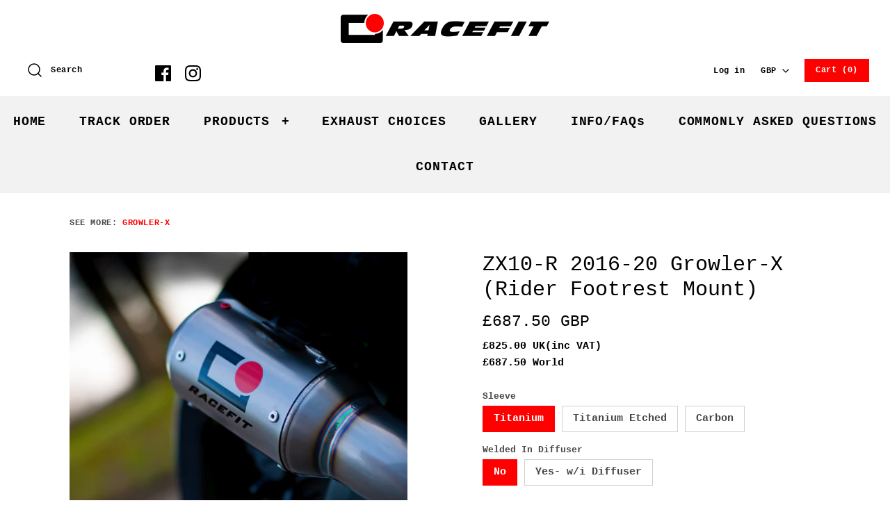

--- FILE ---
content_type: text/html; charset=utf-8
request_url: https://www.racefit.co.uk/products/zx10-r-2016-19-growler-x-rider-footrest-mount
body_size: 38147
content:


        
        
        
        
        
        <!DOCTYPE html>
<html class="no-js" lang="en">
<head><link href="//www.racefit.co.uk/cdn/shop/t/28/assets/tiny.content.min.css?v=21853800148939463861629708097" rel="stylesheet" type="text/css" media="all" />

<script>
    window.dataLayer = window.dataLayer || [];
</script>  
  
<!-- Google Tag Manager -->
<script>(function(w,d,s,l,i){w[l]=w[l]||[];w[l].push({'gtm.start':
new Date().getTime(),event:'gtm.js'});var f=d.getElementsByTagName(s)[0],
j=d.createElement(s),dl=l!='dataLayer'?'&l='+l:'';j.async=true;j.src=
'https://www.googletagmanager.com/gtm.js?id='+i+dl;f.parentNode.insertBefore(j,f);
})(window,document,'script','dataLayer','GTM-PJ69963');</script>
<!-- End Google Tag Manager -->

<!-- Google tag (gtag.js) -->
<script async src="https://www.googletagmanager.com/gtag/js?id=G-N99BGD804H"></script>
<script>
  window.dataLayer = window.dataLayer || [];
  function gtag(){dataLayer.push(arguments);}
  gtag('js', new Date());

  gtag('config', 'G-N99BGD804H');
  
</script>
  
<meta name="facebook-domain-verification" content="cabiv75r2jzfsgoznnjh4ml5aagzew" />  
  
<meta name="google-site-verification" content="lPhURuf071mxGfF9SsD5mEukZsMsTAiwuz5QVxjngFg" />
  <!-- Global site tag (gtag.js) - Google Analytics -->
<script async src="https://www.googletagmanager.com/gtag/js?id=UA-128452606-2"></script>
<script>
  window.dataLayer = window.dataLayer || [];
  function gtag(){dataLayer.push(arguments);}
  gtag('js', new Date());

  gtag('config', 'UA-128452606-2');
</script>

<!-- Google Tag Manager -->
<script>(function(w,d,s,l,i){w[l]=w[l]||[];w[l].push({'gtm.start':
new Date().getTime(),event:'gtm.js'});var f=d.getElementsByTagName(s)[0],
j=d.createElement(s),dl=l!='dataLayer'?'&l='+l:'';j.async=true;j.src=
'https://www.googletagmanager.com/gtm.js?id='+i+dl;f.parentNode.insertBefore(j,f);
})(window,document,'script','dataLayer','GTM-PJ69963');</script>
<!-- End Google Tag Manager -->
  
<meta name="msvalidate.01" content="248939BF449F9285B1FC2AF7A383A92F" />
  
<script async src="//pagead2.googlesyndication.com/pagead/js/adsbygoogle.js"></script>
<script>
  (adsbygoogle = window.adsbygoogle || []).push({
    google_ad_client: "ca-pub-3854346055165059",
    enable_page_level_ads: true
  });
</script>

  <!-- Symmetry 4.3.8 -->
  <meta charset="UTF-8">
  <meta http-equiv="X-UA-Compatible" content="IE=edge,chrome=1">
  <meta name="viewport" content="width=device-width,initial-scale=1.0" />
  <meta name="theme-color" content="#ff0000">

  
  <link rel="shortcut icon" href="//www.racefit.co.uk/cdn/shop/files/Asset_1_2x_c830603c-85c5-471b-baac-ff6105cb941d.png?v=1704388836" type="image/png" />
  

  <title>
    ZX10-R 2016-20 Growler-X (Rider Footrest Mount) &ndash; RACEFIT
  </title>
  
  <meta name="description" content="Please note this only fits the STANDARD FOOTREST and not with after-market Rear Sets Options Carbon Fibre, Titanium or Titanium Etched sleeve Additional welded in diffuser Confused with the different options?  Please click here Using Complete titanium construction including all internal parts  Autoclaved carbon fibre B" />
  
  <link rel="canonical" href="https://www.racefit.co.uk/products/zx10-r-2016-19-growler-x-rider-footrest-mount" />

  
<meta property="og:site_name" content="RACEFIT">
<meta property="og:url" content="https://www.racefit.co.uk/products/zx10-r-2016-19-growler-x-rider-footrest-mount">
<meta property="og:title" content="ZX10-R 2016-20 Growler-X (Rider Footrest Mount)">
<meta property="og:type" content="product">
<meta property="og:description" content="Please note this only fits the STANDARD FOOTREST and not with after-market Rear Sets Options Carbon Fibre, Titanium or Titanium Etched sleeve Additional welded in diffuser Confused with the different options?  Please click here Using Complete titanium construction including all internal parts  Autoclaved carbon fibre B"><meta property="og:price:amount" content="687.50">
  <meta property="og:price:currency" content="GBP"><meta property="og:image" content="http://www.racefit.co.uk/cdn/shop/products/44210030_513938429085509_41441517061483419_n_1024x1024.jpg?v=1618573855"><meta property="og:image" content="http://www.racefit.co.uk/cdn/shop/products/ZX10GrowlerX_1024x1024.jpg?v=1618573855"><meta property="og:image" content="http://www.racefit.co.uk/cdn/shop/products/JPEG_image_7_6913b7f2-1db8-44cd-8837-079e5e21fcf2_1024x1024.jpg?v=1618573855">
<meta property="og:image:secure_url" content="https://www.racefit.co.uk/cdn/shop/products/44210030_513938429085509_41441517061483419_n_1024x1024.jpg?v=1618573855"><meta property="og:image:secure_url" content="https://www.racefit.co.uk/cdn/shop/products/ZX10GrowlerX_1024x1024.jpg?v=1618573855"><meta property="og:image:secure_url" content="https://www.racefit.co.uk/cdn/shop/products/JPEG_image_7_6913b7f2-1db8-44cd-8837-079e5e21fcf2_1024x1024.jpg?v=1618573855">

  




  <meta name="twitter:card" content="summary">


  <meta name="twitter:title" content="ZX10-R 2016-20 Growler-X (Rider Footrest Mount)">
  <meta name="twitter:description" content="
Please note this only fits the STANDARD FOOTREST and not with after-market Rear Sets

Options

Carbon Fibre, Titanium or Titanium Etched sleeve
Additional welded in diffuser

Confused with the differ">
  <meta name="twitter:image" content="https://www.racefit.co.uk/cdn/shop/products/44210030_513938429085509_41441517061483419_n_600x600.jpg?v=1618573855">
  <meta name="twitter:image:width" content="600">
  <meta name="twitter:image:height" content="600">



  <link href="//www.racefit.co.uk/cdn/shop/t/28/assets/styles.scss.css?v=25883731857678676631699946496" rel="stylesheet" type="text/css" media="all" />

  

  <script src="https://code.jquery.com/jquery-3.3.1.min.js" type="text/javascript"></script>
  <script src="//www.racefit.co.uk/cdn/shopifycloud/storefront/assets/themes_support/api.jquery-7ab1a3a4.js" type="text/javascript"></script>
<script>
  Shopify.money_format = "\u003cdiv class=dualPrice\u003e£{{amount}}\u003c\/div\u003e";
  window.theme = window.theme || {};
  theme.jQuery = jQuery;
  theme.money_format = "\u003cdiv class=dualPrice\u003e£{{amount}}\u003c\/div\u003e";
  theme.money_container = 'span.theme-money';
  document.documentElement.className = document.documentElement.className.replace('no-js', '');
</script>

  <script>window.performance && window.performance.mark && window.performance.mark('shopify.content_for_header.start');</script><meta name="google-site-verification" content="njuUhRFoEPR7JOHGhmYuXqey_feu2wR4AjtBDa7O8C4">
<meta id="shopify-digital-wallet" name="shopify-digital-wallet" content="/1577860/digital_wallets/dialog">
<meta name="shopify-checkout-api-token" content="fe70fddea8164472883254aa435f9277">
<meta id="in-context-paypal-metadata" data-shop-id="1577860" data-venmo-supported="false" data-environment="production" data-locale="en_US" data-paypal-v4="true" data-currency="GBP">
<link rel="alternate" type="application/json+oembed" href="https://www.racefit.co.uk/products/zx10-r-2016-19-growler-x-rider-footrest-mount.oembed">
<script async="async" src="/checkouts/internal/preloads.js?locale=en-GB"></script>
<link rel="preconnect" href="https://shop.app" crossorigin="anonymous">
<script async="async" src="https://shop.app/checkouts/internal/preloads.js?locale=en-GB&shop_id=1577860" crossorigin="anonymous"></script>
<script id="apple-pay-shop-capabilities" type="application/json">{"shopId":1577860,"countryCode":"GB","currencyCode":"GBP","merchantCapabilities":["supports3DS"],"merchantId":"gid:\/\/shopify\/Shop\/1577860","merchantName":"RACEFIT","requiredBillingContactFields":["postalAddress","email","phone"],"requiredShippingContactFields":["postalAddress","email","phone"],"shippingType":"shipping","supportedNetworks":["visa","maestro","masterCard","amex","discover","elo"],"total":{"type":"pending","label":"RACEFIT","amount":"1.00"},"shopifyPaymentsEnabled":true,"supportsSubscriptions":true}</script>
<script id="shopify-features" type="application/json">{"accessToken":"fe70fddea8164472883254aa435f9277","betas":["rich-media-storefront-analytics"],"domain":"www.racefit.co.uk","predictiveSearch":true,"shopId":1577860,"locale":"en"}</script>
<script>var Shopify = Shopify || {};
Shopify.shop = "racefit.myshopify.com";
Shopify.locale = "en";
Shopify.currency = {"active":"GBP","rate":"1.0"};
Shopify.country = "GB";
Shopify.theme = {"name":"Dual Test 11\/01\/21 RACEFIT - 11\/08\/20 Beta.","id":81636196421,"schema_name":"Symmetry","schema_version":"4.3.8","theme_store_id":568,"role":"main"};
Shopify.theme.handle = "null";
Shopify.theme.style = {"id":null,"handle":null};
Shopify.cdnHost = "www.racefit.co.uk/cdn";
Shopify.routes = Shopify.routes || {};
Shopify.routes.root = "/";</script>
<script type="module">!function(o){(o.Shopify=o.Shopify||{}).modules=!0}(window);</script>
<script>!function(o){function n(){var o=[];function n(){o.push(Array.prototype.slice.apply(arguments))}return n.q=o,n}var t=o.Shopify=o.Shopify||{};t.loadFeatures=n(),t.autoloadFeatures=n()}(window);</script>
<script>
  window.ShopifyPay = window.ShopifyPay || {};
  window.ShopifyPay.apiHost = "shop.app\/pay";
  window.ShopifyPay.redirectState = null;
</script>
<script id="shop-js-analytics" type="application/json">{"pageType":"product"}</script>
<script defer="defer" async type="module" src="//www.racefit.co.uk/cdn/shopifycloud/shop-js/modules/v2/client.init-shop-cart-sync_BT-GjEfc.en.esm.js"></script>
<script defer="defer" async type="module" src="//www.racefit.co.uk/cdn/shopifycloud/shop-js/modules/v2/chunk.common_D58fp_Oc.esm.js"></script>
<script defer="defer" async type="module" src="//www.racefit.co.uk/cdn/shopifycloud/shop-js/modules/v2/chunk.modal_xMitdFEc.esm.js"></script>
<script type="module">
  await import("//www.racefit.co.uk/cdn/shopifycloud/shop-js/modules/v2/client.init-shop-cart-sync_BT-GjEfc.en.esm.js");
await import("//www.racefit.co.uk/cdn/shopifycloud/shop-js/modules/v2/chunk.common_D58fp_Oc.esm.js");
await import("//www.racefit.co.uk/cdn/shopifycloud/shop-js/modules/v2/chunk.modal_xMitdFEc.esm.js");

  window.Shopify.SignInWithShop?.initShopCartSync?.({"fedCMEnabled":true,"windoidEnabled":true});

</script>
<script>
  window.Shopify = window.Shopify || {};
  if (!window.Shopify.featureAssets) window.Shopify.featureAssets = {};
  window.Shopify.featureAssets['shop-js'] = {"shop-cart-sync":["modules/v2/client.shop-cart-sync_DZOKe7Ll.en.esm.js","modules/v2/chunk.common_D58fp_Oc.esm.js","modules/v2/chunk.modal_xMitdFEc.esm.js"],"init-fed-cm":["modules/v2/client.init-fed-cm_B6oLuCjv.en.esm.js","modules/v2/chunk.common_D58fp_Oc.esm.js","modules/v2/chunk.modal_xMitdFEc.esm.js"],"shop-cash-offers":["modules/v2/client.shop-cash-offers_D2sdYoxE.en.esm.js","modules/v2/chunk.common_D58fp_Oc.esm.js","modules/v2/chunk.modal_xMitdFEc.esm.js"],"shop-login-button":["modules/v2/client.shop-login-button_QeVjl5Y3.en.esm.js","modules/v2/chunk.common_D58fp_Oc.esm.js","modules/v2/chunk.modal_xMitdFEc.esm.js"],"pay-button":["modules/v2/client.pay-button_DXTOsIq6.en.esm.js","modules/v2/chunk.common_D58fp_Oc.esm.js","modules/v2/chunk.modal_xMitdFEc.esm.js"],"shop-button":["modules/v2/client.shop-button_DQZHx9pm.en.esm.js","modules/v2/chunk.common_D58fp_Oc.esm.js","modules/v2/chunk.modal_xMitdFEc.esm.js"],"avatar":["modules/v2/client.avatar_BTnouDA3.en.esm.js"],"init-windoid":["modules/v2/client.init-windoid_CR1B-cfM.en.esm.js","modules/v2/chunk.common_D58fp_Oc.esm.js","modules/v2/chunk.modal_xMitdFEc.esm.js"],"init-shop-for-new-customer-accounts":["modules/v2/client.init-shop-for-new-customer-accounts_C_vY_xzh.en.esm.js","modules/v2/client.shop-login-button_QeVjl5Y3.en.esm.js","modules/v2/chunk.common_D58fp_Oc.esm.js","modules/v2/chunk.modal_xMitdFEc.esm.js"],"init-shop-email-lookup-coordinator":["modules/v2/client.init-shop-email-lookup-coordinator_BI7n9ZSv.en.esm.js","modules/v2/chunk.common_D58fp_Oc.esm.js","modules/v2/chunk.modal_xMitdFEc.esm.js"],"init-shop-cart-sync":["modules/v2/client.init-shop-cart-sync_BT-GjEfc.en.esm.js","modules/v2/chunk.common_D58fp_Oc.esm.js","modules/v2/chunk.modal_xMitdFEc.esm.js"],"shop-toast-manager":["modules/v2/client.shop-toast-manager_DiYdP3xc.en.esm.js","modules/v2/chunk.common_D58fp_Oc.esm.js","modules/v2/chunk.modal_xMitdFEc.esm.js"],"init-customer-accounts":["modules/v2/client.init-customer-accounts_D9ZNqS-Q.en.esm.js","modules/v2/client.shop-login-button_QeVjl5Y3.en.esm.js","modules/v2/chunk.common_D58fp_Oc.esm.js","modules/v2/chunk.modal_xMitdFEc.esm.js"],"init-customer-accounts-sign-up":["modules/v2/client.init-customer-accounts-sign-up_iGw4briv.en.esm.js","modules/v2/client.shop-login-button_QeVjl5Y3.en.esm.js","modules/v2/chunk.common_D58fp_Oc.esm.js","modules/v2/chunk.modal_xMitdFEc.esm.js"],"shop-follow-button":["modules/v2/client.shop-follow-button_CqMgW2wH.en.esm.js","modules/v2/chunk.common_D58fp_Oc.esm.js","modules/v2/chunk.modal_xMitdFEc.esm.js"],"checkout-modal":["modules/v2/client.checkout-modal_xHeaAweL.en.esm.js","modules/v2/chunk.common_D58fp_Oc.esm.js","modules/v2/chunk.modal_xMitdFEc.esm.js"],"shop-login":["modules/v2/client.shop-login_D91U-Q7h.en.esm.js","modules/v2/chunk.common_D58fp_Oc.esm.js","modules/v2/chunk.modal_xMitdFEc.esm.js"],"lead-capture":["modules/v2/client.lead-capture_BJmE1dJe.en.esm.js","modules/v2/chunk.common_D58fp_Oc.esm.js","modules/v2/chunk.modal_xMitdFEc.esm.js"],"payment-terms":["modules/v2/client.payment-terms_Ci9AEqFq.en.esm.js","modules/v2/chunk.common_D58fp_Oc.esm.js","modules/v2/chunk.modal_xMitdFEc.esm.js"]};
</script>
<script>(function() {
  var isLoaded = false;
  function asyncLoad() {
    if (isLoaded) return;
    isLoaded = true;
    var urls = ["https:\/\/www.paypal.com\/tagmanager\/pptm.js?id=03791905-14bf-431a-8291-da3f7159f2f5\u0026shop=racefit.myshopify.com","https:\/\/storage.googleapis.com\/singleton-software-bucket\/dualprice\/prod\/dualPrice_v2.js?shop=racefit.myshopify.com","https:\/\/cdn.shopify.com\/s\/files\/1\/0157\/7860\/t\/28\/assets\/booster_eu_cookie_1577860.js?v=1610399257\u0026shop=racefit.myshopify.com","https:\/\/www.inkthreadable.co.uk\/svg-editor\/shopify.js?shop=racefit.myshopify.com","https:\/\/seo.apps.avada.io\/avada-seo-installed.js?shop=racefit.myshopify.com","https:\/\/upsells.boldapps.net\/v2_ui\/js\/UpsellTracker.js?shop=racefit.myshopify.com","https:\/\/upsells.boldapps.net\/v2_ui\/js\/upsell.js?shop=racefit.myshopify.com","https:\/\/orderstatus.w3apps.co\/js\/orderlookup.js?shop=racefit.myshopify.com","https:\/\/sales-pop.carecart.io\/lib\/salesnotifier.js?shop=racefit.myshopify.com","https:\/\/app-countdown-pro.carecart.io\/lib\/stockcountdown.js?shop=racefit.myshopify.com","https:\/\/cdn.hextom.com\/js\/freeshippingbar.js?shop=racefit.myshopify.com","https:\/\/cdn.robinpro.gallery\/js\/client.js?v=5ad0431\u0026shop=racefit.myshopify.com"];
    for (var i = 0; i < urls.length; i++) {
      var s = document.createElement('script');
      s.type = 'text/javascript';
      s.async = true;
      s.src = urls[i];
      var x = document.getElementsByTagName('script')[0];
      x.parentNode.insertBefore(s, x);
    }
  };
  if(window.attachEvent) {
    window.attachEvent('onload', asyncLoad);
  } else {
    window.addEventListener('load', asyncLoad, false);
  }
})();</script>
<script id="__st">var __st={"a":1577860,"offset":0,"reqid":"658cad46-5dbc-4802-a85f-f76a7414404f-1769277789","pageurl":"www.racefit.co.uk\/products\/zx10-r-2016-19-growler-x-rider-footrest-mount","u":"710780493294","p":"product","rtyp":"product","rid":4327415971909};</script>
<script>window.ShopifyPaypalV4VisibilityTracking = true;</script>
<script id="captcha-bootstrap">!function(){'use strict';const t='contact',e='account',n='new_comment',o=[[t,t],['blogs',n],['comments',n],[t,'customer']],c=[[e,'customer_login'],[e,'guest_login'],[e,'recover_customer_password'],[e,'create_customer']],r=t=>t.map((([t,e])=>`form[action*='/${t}']:not([data-nocaptcha='true']) input[name='form_type'][value='${e}']`)).join(','),a=t=>()=>t?[...document.querySelectorAll(t)].map((t=>t.form)):[];function s(){const t=[...o],e=r(t);return a(e)}const i='password',u='form_key',d=['recaptcha-v3-token','g-recaptcha-response','h-captcha-response',i],f=()=>{try{return window.sessionStorage}catch{return}},m='__shopify_v',_=t=>t.elements[u];function p(t,e,n=!1){try{const o=window.sessionStorage,c=JSON.parse(o.getItem(e)),{data:r}=function(t){const{data:e,action:n}=t;return t[m]||n?{data:e,action:n}:{data:t,action:n}}(c);for(const[e,n]of Object.entries(r))t.elements[e]&&(t.elements[e].value=n);n&&o.removeItem(e)}catch(o){console.error('form repopulation failed',{error:o})}}const l='form_type',E='cptcha';function T(t){t.dataset[E]=!0}const w=window,h=w.document,L='Shopify',v='ce_forms',y='captcha';let A=!1;((t,e)=>{const n=(g='f06e6c50-85a8-45c8-87d0-21a2b65856fe',I='https://cdn.shopify.com/shopifycloud/storefront-forms-hcaptcha/ce_storefront_forms_captcha_hcaptcha.v1.5.2.iife.js',D={infoText:'Protected by hCaptcha',privacyText:'Privacy',termsText:'Terms'},(t,e,n)=>{const o=w[L][v],c=o.bindForm;if(c)return c(t,g,e,D).then(n);var r;o.q.push([[t,g,e,D],n]),r=I,A||(h.body.append(Object.assign(h.createElement('script'),{id:'captcha-provider',async:!0,src:r})),A=!0)});var g,I,D;w[L]=w[L]||{},w[L][v]=w[L][v]||{},w[L][v].q=[],w[L][y]=w[L][y]||{},w[L][y].protect=function(t,e){n(t,void 0,e),T(t)},Object.freeze(w[L][y]),function(t,e,n,w,h,L){const[v,y,A,g]=function(t,e,n){const i=e?o:[],u=t?c:[],d=[...i,...u],f=r(d),m=r(i),_=r(d.filter((([t,e])=>n.includes(e))));return[a(f),a(m),a(_),s()]}(w,h,L),I=t=>{const e=t.target;return e instanceof HTMLFormElement?e:e&&e.form},D=t=>v().includes(t);t.addEventListener('submit',(t=>{const e=I(t);if(!e)return;const n=D(e)&&!e.dataset.hcaptchaBound&&!e.dataset.recaptchaBound,o=_(e),c=g().includes(e)&&(!o||!o.value);(n||c)&&t.preventDefault(),c&&!n&&(function(t){try{if(!f())return;!function(t){const e=f();if(!e)return;const n=_(t);if(!n)return;const o=n.value;o&&e.removeItem(o)}(t);const e=Array.from(Array(32),(()=>Math.random().toString(36)[2])).join('');!function(t,e){_(t)||t.append(Object.assign(document.createElement('input'),{type:'hidden',name:u})),t.elements[u].value=e}(t,e),function(t,e){const n=f();if(!n)return;const o=[...t.querySelectorAll(`input[type='${i}']`)].map((({name:t})=>t)),c=[...d,...o],r={};for(const[a,s]of new FormData(t).entries())c.includes(a)||(r[a]=s);n.setItem(e,JSON.stringify({[m]:1,action:t.action,data:r}))}(t,e)}catch(e){console.error('failed to persist form',e)}}(e),e.submit())}));const S=(t,e)=>{t&&!t.dataset[E]&&(n(t,e.some((e=>e===t))),T(t))};for(const o of['focusin','change'])t.addEventListener(o,(t=>{const e=I(t);D(e)&&S(e,y())}));const B=e.get('form_key'),M=e.get(l),P=B&&M;t.addEventListener('DOMContentLoaded',(()=>{const t=y();if(P)for(const e of t)e.elements[l].value===M&&p(e,B);[...new Set([...A(),...v().filter((t=>'true'===t.dataset.shopifyCaptcha))])].forEach((e=>S(e,t)))}))}(h,new URLSearchParams(w.location.search),n,t,e,['guest_login'])})(!0,!0)}();</script>
<script integrity="sha256-4kQ18oKyAcykRKYeNunJcIwy7WH5gtpwJnB7kiuLZ1E=" data-source-attribution="shopify.loadfeatures" defer="defer" src="//www.racefit.co.uk/cdn/shopifycloud/storefront/assets/storefront/load_feature-a0a9edcb.js" crossorigin="anonymous"></script>
<script crossorigin="anonymous" defer="defer" src="//www.racefit.co.uk/cdn/shopifycloud/storefront/assets/shopify_pay/storefront-65b4c6d7.js?v=20250812"></script>
<script data-source-attribution="shopify.dynamic_checkout.dynamic.init">var Shopify=Shopify||{};Shopify.PaymentButton=Shopify.PaymentButton||{isStorefrontPortableWallets:!0,init:function(){window.Shopify.PaymentButton.init=function(){};var t=document.createElement("script");t.src="https://www.racefit.co.uk/cdn/shopifycloud/portable-wallets/latest/portable-wallets.en.js",t.type="module",document.head.appendChild(t)}};
</script>
<script data-source-attribution="shopify.dynamic_checkout.buyer_consent">
  function portableWalletsHideBuyerConsent(e){var t=document.getElementById("shopify-buyer-consent"),n=document.getElementById("shopify-subscription-policy-button");t&&n&&(t.classList.add("hidden"),t.setAttribute("aria-hidden","true"),n.removeEventListener("click",e))}function portableWalletsShowBuyerConsent(e){var t=document.getElementById("shopify-buyer-consent"),n=document.getElementById("shopify-subscription-policy-button");t&&n&&(t.classList.remove("hidden"),t.removeAttribute("aria-hidden"),n.addEventListener("click",e))}window.Shopify?.PaymentButton&&(window.Shopify.PaymentButton.hideBuyerConsent=portableWalletsHideBuyerConsent,window.Shopify.PaymentButton.showBuyerConsent=portableWalletsShowBuyerConsent);
</script>
<script data-source-attribution="shopify.dynamic_checkout.cart.bootstrap">document.addEventListener("DOMContentLoaded",(function(){function t(){return document.querySelector("shopify-accelerated-checkout-cart, shopify-accelerated-checkout")}if(t())Shopify.PaymentButton.init();else{new MutationObserver((function(e,n){t()&&(Shopify.PaymentButton.init(),n.disconnect())})).observe(document.body,{childList:!0,subtree:!0})}}));
</script>
<link id="shopify-accelerated-checkout-styles" rel="stylesheet" media="screen" href="https://www.racefit.co.uk/cdn/shopifycloud/portable-wallets/latest/accelerated-checkout-backwards-compat.css" crossorigin="anonymous">
<style id="shopify-accelerated-checkout-cart">
        #shopify-buyer-consent {
  margin-top: 1em;
  display: inline-block;
  width: 100%;
}

#shopify-buyer-consent.hidden {
  display: none;
}

#shopify-subscription-policy-button {
  background: none;
  border: none;
  padding: 0;
  text-decoration: underline;
  font-size: inherit;
  cursor: pointer;
}

#shopify-subscription-policy-button::before {
  box-shadow: none;
}

      </style>

<script>window.performance && window.performance.mark && window.performance.mark('shopify.content_for_header.end');</script>

<script>window.BOLD = window.BOLD || {};
    window.BOLD.common = window.BOLD.common || {};
    window.BOLD.common.Shopify = window.BOLD.common.Shopify || {};
    window.BOLD.common.Shopify.shop = {
      domain: 'www.racefit.co.uk',
      permanent_domain: 'racefit.myshopify.com',
      url: 'https://www.racefit.co.uk',
      secure_url: 'https://www.racefit.co.uk',
      money_format: "\u003cdiv class=dualPrice\u003e£{{amount}}\u003c\/div\u003e",
      currency: "GBP"
    };
    window.BOLD.common.Shopify.customer = {
      id: null,
      tags: null,
    };
    window.BOLD.common.Shopify.cart = {"note":null,"attributes":{},"original_total_price":0,"total_price":0,"total_discount":0,"total_weight":0.0,"item_count":0,"items":[],"requires_shipping":false,"currency":"GBP","items_subtotal_price":0,"cart_level_discount_applications":[],"checkout_charge_amount":0};
    window.BOLD.common.template = 'product';window.BOLD.common.Shopify.formatMoney = function(money, format) {
        function n(t, e) {
            return "undefined" == typeof t ? e : t
        }
        function r(t, e, r, i) {
            if (e = n(e, 2),
                r = n(r, ","),
                i = n(i, "."),
            isNaN(t) || null == t)
                return 0;
            t = (t / 100).toFixed(e);
            var o = t.split(".")
                , a = o[0].replace(/(\d)(?=(\d\d\d)+(?!\d))/g, "$1" + r)
                , s = o[1] ? i + o[1] : "";
            return a + s
        }
        "string" == typeof money && (money = money.replace(".", ""));
        var i = ""
            , o = /\{\{\s*(\w+)\s*\}\}/
            , a = format || window.BOLD.common.Shopify.shop.money_format || window.Shopify.money_format || "$ {{ amount }}";
        switch (a.match(o)[1]) {
            case "amount":
                i = r(money, 2, ",", ".");
                break;
            case "amount_no_decimals":
                i = r(money, 0, ",", ".");
                break;
            case "amount_with_comma_separator":
                i = r(money, 2, ".", ",");
                break;
            case "amount_no_decimals_with_comma_separator":
                i = r(money, 0, ".", ",");
                break;
            case "amount_with_space_separator":
                i = r(money, 2, " ", ",");
                break;
            case "amount_no_decimals_with_space_separator":
                i = r(money, 0, " ", ",");
                break;
            case "amount_with_apostrophe_separator":
                i = r(money, 2, "'", ".");
                break;
        }
        return a.replace(o, i);
    };
    window.BOLD.common.Shopify.saveProduct = function (handle, product) {
      if (typeof handle === 'string' && typeof window.BOLD.common.Shopify.products[handle] === 'undefined') {
        if (typeof product === 'number') {
          window.BOLD.common.Shopify.handles[product] = handle;
          product = { id: product };
        }
        window.BOLD.common.Shopify.products[handle] = product;
      }
    };
    window.BOLD.common.Shopify.saveVariant = function (variant_id, variant) {
      if (typeof variant_id === 'number' && typeof window.BOLD.common.Shopify.variants[variant_id] === 'undefined') {
        window.BOLD.common.Shopify.variants[variant_id] = variant;
      }
    };window.BOLD.common.Shopify.products = window.BOLD.common.Shopify.products || {};
    window.BOLD.common.Shopify.variants = window.BOLD.common.Shopify.variants || {};
    window.BOLD.common.Shopify.handles = window.BOLD.common.Shopify.handles || {};window.BOLD.common.Shopify.handle = "zx10-r-2016-19-growler-x-rider-footrest-mount"
window.BOLD.common.Shopify.saveProduct("zx10-r-2016-19-growler-x-rider-footrest-mount", 4327415971909);window.BOLD.common.Shopify.saveVariant(31083233509445, { product_id: 4327415971909, product_handle: "zx10-r-2016-19-growler-x-rider-footrest-mount", price: 68750, group_id: '', csp_metafield: {}});window.BOLD.common.Shopify.saveVariant(31083233542213, { product_id: 4327415971909, product_handle: "zx10-r-2016-19-growler-x-rider-footrest-mount", price: 68750, group_id: '', csp_metafield: {}});window.BOLD.common.Shopify.saveVariant(31083233574981, { product_id: 4327415971909, product_handle: "zx10-r-2016-19-growler-x-rider-footrest-mount", price: 68750, group_id: '', csp_metafield: {}});window.BOLD.common.Shopify.saveVariant(32033037582405, { product_id: 4327415971909, product_handle: "zx10-r-2016-19-growler-x-rider-footrest-mount", price: 72050, group_id: '', csp_metafield: {}});window.BOLD.common.Shopify.saveVariant(32033037680709, { product_id: 4327415971909, product_handle: "zx10-r-2016-19-growler-x-rider-footrest-mount", price: 72050, group_id: '', csp_metafield: {}});window.BOLD.common.Shopify.saveVariant(32033037779013, { product_id: 4327415971909, product_handle: "zx10-r-2016-19-growler-x-rider-footrest-mount", price: 72050, group_id: '', csp_metafield: {}});window.BOLD.apps_installed = {"Product Upsell":3} || {};window.BOLD.common.Shopify.metafields = window.BOLD.common.Shopify.metafields || {};window.BOLD.common.Shopify.metafields["bold_rp"] = {};window.BOLD.common.Shopify.metafields["bold_csp_defaults"] = {};window.BOLD.common.cacheParams = window.BOLD.common.cacheParams || {};
</script><link href="//www.racefit.co.uk/cdn/shop/t/28/assets/bold-upsell.css?v=51915886505602322711639465126" rel="stylesheet" type="text/css" media="all" />
<link href="//www.racefit.co.uk/cdn/shop/t/28/assets/bold-upsell-custom.css?v=150135899998303055901639465127" rel="stylesheet" type="text/css" media="all" /><script>
!function(t,e,i){if(!t.thoughtmetric){t.thoughtmetricQueue=t.thoughtmetricQueue||[],t.thoughtmetric=t.thoughtmetric||function(){t.thoughtmetricQueue.push(arguments)};var u=e.createElement("script");u.async=!0,u.src="https://1gcti9.racefit.co.uk/tmpixel.min.js";var h=e.getElementsByTagName("script")[0];h.parentNode.insertBefore(u,h)}}(window,document); thoughtmetric("init","ID-0ee45c0b3ef8cca5"); thoughtmetric("proxy","1gcti9.racefit.co.uk"); thoughtmetric("pageview");
</script>
  <!-- "snippets/shogun-head.liquid" was not rendered, the associated app was uninstalled -->
<script type="text/javascript">var dp_activate_app = '1';var dp_base_price_type = '1';var dp_price_type_to_show = '0';var dp_first_price = '0';var dp_tax_percent = '20';var dp_tax_incl_label = 'UK(inc VAT)';var dp_tax_excl_label = 'World';var dp_price_path = '[itemprop=price]';var dp_tax_incl_color = '#000000';var dp_tax_excl_color = '#000000';var dp_size_ratio = '0';var dp_is_init = '0';var dp_money_format = '£$$amount&&';</script><script type="text/javascript">
  
  var productDPHandle = 'zx10-r-2016-19-growler-x-rider-footrest-mount';variants = [];variants.push('{"id":' + 31083233509445 + ',"price":' + 68750 + '}');variants.push('{"id":' + 31083233542213 + ',"price":' + 68750 + '}');variants.push('{"id":' + 31083233574981 + ',"price":' + 68750 + '}');variants.push('{"id":' + 32033037582405 + ',"price":' + 72050 + '}');variants.push('{"id":' + 32033037680709 + ',"price":' + 72050 + '}');variants.push('{"id":' + 32033037779013 + ',"price":' + 72050 + '}');productDPVariants = '[' + variants.join(",") + ']';var selectedProductDPPrice = '68750';var isCart = false;var dualPriceStoreID = 1238;</script><div class="styleForDualPrice"><style>.dualPrice{display:none;}</style></div><script type="text/javascript">var intervalId = null;var varCounter = 0;var containScriptTagFirstControll = false;var containScriptTagSecondControll = false;window.onload = function() {scripts = document.getElementsByTagName("script");for (var i = 0; i < scripts.length; i++) {if (scripts[i].src.includes("dualPrice")) {containScriptTagFirstControll = true;}}if (!containScriptTagFirstControll) {intervalId = setInterval(function() {if(varCounter < 5) {varCounter++;scripts = document.getElementsByTagName("script");for (var i = 0; i < scripts.length; i++) {if (scripts[i].src.includes("dualPrice")) {containScriptTagSecondControll = true;}}} else {if (!containScriptTagSecondControll && typeof jQuery !== "undefined") {jQuery(".styleForDualPrice").remove();}  clearInterval(intervalId);}}, 50);} }

	function runDisplayDualPriceOverride(arguments) {
    jQuery = arguments[0];
    if (!isCart) {
        if (parseInt(dp_activate_app) == 1 && jQuery('.dualPrice').length > 0) {
            jQuery('.dualPrice').hide();
            jQuery('.styleForDualPrice').remove();
            products = [];
            jQuery('a[href]').each(function() {
                href = jQuery(this).attr('href');
                if (href.indexOf('products/') !== -1) { //pridat tam este kontrolu  && !checkImg(href)
                    explodedHref = href.split("/");
                    productHandleWithAttributes = explodedHref[explodedHref.length - 1];
                    if (productHandleWithAttributes == '/') {
                        productHandleWithAttributes = explodedHref[explodedHref.length - 2];
                    }
                    explodedProductHandleWithAttributes = productHandleWithAttributes.split("?");
                    productHandle = explodedProductHandleWithAttributes[0];
                    if (typeof productDPHandle !== 'undefined') {
                        if (productDPHandle != productHandle) {
                            products.push('{"href" : "' + href + '", "handle" : "' + productHandle + '"}');
                        }
                    } else {
                        products.push('{"href" : "' + href + '", "handle" : "' + productHandle + '"}');
                    }
                }
            });
            ajaxRequests = [];
            ajaxProducts = [];
            jQuery.each(products, function(index, value) {
                productsJson = JSON.parse(value);
                //pridat tam este kontrolu  && !checkImg(productsJson.handle)
                ajaxRequests.push(jQuery.getJSON('/products/' + productsJson.handle + '.js')
                    .done(function(product) {
                        //doplnit kontrolu ci uz taky produkt v poli neexistuje
                        ajaxProducts.push(product);
                    }));
            });

            result = jQuery.when.apply(jQuery, ajaxRequests).always(function() {
              setTimeout(function() {
              jQuery.each(ajaxProducts, function(index, product) {
                    jQuery('a[href]').each(function() {
                        aObject = jQuery(this);
                        explodedHref = aObject.attr('href').split("/");
                        productHandleWithAttributes = explodedHref[explodedHref.length - 1];
                        if (productHandleWithAttributes == '/') {
                            productHandleWithAttributes = explodedHref[explodedHref.length - 2];
                        }
                        explodedProductHandleWithAttributes = productHandleWithAttributes.split("?");
                        productHandle = explodedProductHandleWithAttributes[0];
                        if (aObject.attr('href').indexOf('products/') !== -1 && (product.handle == productHandle || productHandle == encodeURI(product.handle))) {
                            pathToPrice = callFunctionDP('getPricePath', [jQuery, aObject], true);
                            if (pathToPrice != null) {
                                callFunctionDP('showDualPrice', [jQuery, product.price, pathToPrice, 'catalog', dp_money_format], false);
                            }
                        }
                    });
                });
                jQuery('.dualPrice').show();
                if (typeof productDPHandle !== 'undefined') {
                    callFunctionDP('renderProductDetail', [jQuery, dp_price_path], false);
                }
              }, 500)
                
            });
            if (products.length == 0 && typeof productDPHandle !== 'undefined') {
                callFunctionDP('renderProductDetail', [jQuery, dp_price_path], false);
            }
        } else {
            jQuery('.dualPrice').show();
        }
    } else {
        jQuery('.dualPrice').show();
    }
}

</script><!-- BEGIN app block: shopify://apps/quicky/blocks/quickBanner/3421d53e-fb02-449c-a9ef-daf28f28450a --><!-- BEGIN app snippet: vendors --><script defer src="https://cdn.shopify.com/extensions/019ba22d-bc00-7cab-ba6b-d16d0d4e0ee3/starter-kit-125/assets/vendors.js"></script>
<!-- END app snippet -->
<link rel="preconnect" href="https://static.devit.software" crossorigin>
<script>
  (() => {
    const url = new URL("https://cdn.shopify.com/extensions/019ba22d-bc00-7cab-ba6b-d16d0d4e0ee3/starter-kit-125/assets/@");
    window.qb_public_path = `${url.origin}${url.pathname.replace('@', '')}`
  })()
</script>

<script>
  const __globalAbTest = `{}`;
</script>
<div id="qb-extension-root">
  
  

  
  
  

  
  
</div>
<!-- END app block --><script src="https://cdn.shopify.com/extensions/8d2c31d3-a828-4daf-820f-80b7f8e01c39/nova-eu-cookie-bar-gdpr-4/assets/nova-cookie-app-embed.js" type="text/javascript" defer="defer"></script>
<link href="https://cdn.shopify.com/extensions/8d2c31d3-a828-4daf-820f-80b7f8e01c39/nova-eu-cookie-bar-gdpr-4/assets/nova-cookie.css" rel="stylesheet" type="text/css" media="all">
<script src="https://cdn.shopify.com/extensions/e9b070e7-5afb-4661-a14f-6f54a5e21a16/tickr-customer-login-history-9/assets/app.js" type="text/javascript" defer="defer"></script>
<link href="https://cdn.shopify.com/extensions/e9b070e7-5afb-4661-a14f-6f54a5e21a16/tickr-customer-login-history-9/assets/app.css" rel="stylesheet" type="text/css" media="all">
<script src="https://cdn.shopify.com/extensions/019bb1e5-5d44-7a74-a457-24845ada6a1d/shopify-express-boilerplate-85/assets/ws-announcement.js" type="text/javascript" defer="defer"></script>
<link href="https://monorail-edge.shopifysvc.com" rel="dns-prefetch">
<script>(function(){if ("sendBeacon" in navigator && "performance" in window) {try {var session_token_from_headers = performance.getEntriesByType('navigation')[0].serverTiming.find(x => x.name == '_s').description;} catch {var session_token_from_headers = undefined;}var session_cookie_matches = document.cookie.match(/_shopify_s=([^;]*)/);var session_token_from_cookie = session_cookie_matches && session_cookie_matches.length === 2 ? session_cookie_matches[1] : "";var session_token = session_token_from_headers || session_token_from_cookie || "";function handle_abandonment_event(e) {var entries = performance.getEntries().filter(function(entry) {return /monorail-edge.shopifysvc.com/.test(entry.name);});if (!window.abandonment_tracked && entries.length === 0) {window.abandonment_tracked = true;var currentMs = Date.now();var navigation_start = performance.timing.navigationStart;var payload = {shop_id: 1577860,url: window.location.href,navigation_start,duration: currentMs - navigation_start,session_token,page_type: "product"};window.navigator.sendBeacon("https://monorail-edge.shopifysvc.com/v1/produce", JSON.stringify({schema_id: "online_store_buyer_site_abandonment/1.1",payload: payload,metadata: {event_created_at_ms: currentMs,event_sent_at_ms: currentMs}}));}}window.addEventListener('pagehide', handle_abandonment_event);}}());</script>
<script id="web-pixels-manager-setup">(function e(e,d,r,n,o){if(void 0===o&&(o={}),!Boolean(null===(a=null===(i=window.Shopify)||void 0===i?void 0:i.analytics)||void 0===a?void 0:a.replayQueue)){var i,a;window.Shopify=window.Shopify||{};var t=window.Shopify;t.analytics=t.analytics||{};var s=t.analytics;s.replayQueue=[],s.publish=function(e,d,r){return s.replayQueue.push([e,d,r]),!0};try{self.performance.mark("wpm:start")}catch(e){}var l=function(){var e={modern:/Edge?\/(1{2}[4-9]|1[2-9]\d|[2-9]\d{2}|\d{4,})\.\d+(\.\d+|)|Firefox\/(1{2}[4-9]|1[2-9]\d|[2-9]\d{2}|\d{4,})\.\d+(\.\d+|)|Chrom(ium|e)\/(9{2}|\d{3,})\.\d+(\.\d+|)|(Maci|X1{2}).+ Version\/(15\.\d+|(1[6-9]|[2-9]\d|\d{3,})\.\d+)([,.]\d+|)( \(\w+\)|)( Mobile\/\w+|) Safari\/|Chrome.+OPR\/(9{2}|\d{3,})\.\d+\.\d+|(CPU[ +]OS|iPhone[ +]OS|CPU[ +]iPhone|CPU IPhone OS|CPU iPad OS)[ +]+(15[._]\d+|(1[6-9]|[2-9]\d|\d{3,})[._]\d+)([._]\d+|)|Android:?[ /-](13[3-9]|1[4-9]\d|[2-9]\d{2}|\d{4,})(\.\d+|)(\.\d+|)|Android.+Firefox\/(13[5-9]|1[4-9]\d|[2-9]\d{2}|\d{4,})\.\d+(\.\d+|)|Android.+Chrom(ium|e)\/(13[3-9]|1[4-9]\d|[2-9]\d{2}|\d{4,})\.\d+(\.\d+|)|SamsungBrowser\/([2-9]\d|\d{3,})\.\d+/,legacy:/Edge?\/(1[6-9]|[2-9]\d|\d{3,})\.\d+(\.\d+|)|Firefox\/(5[4-9]|[6-9]\d|\d{3,})\.\d+(\.\d+|)|Chrom(ium|e)\/(5[1-9]|[6-9]\d|\d{3,})\.\d+(\.\d+|)([\d.]+$|.*Safari\/(?![\d.]+ Edge\/[\d.]+$))|(Maci|X1{2}).+ Version\/(10\.\d+|(1[1-9]|[2-9]\d|\d{3,})\.\d+)([,.]\d+|)( \(\w+\)|)( Mobile\/\w+|) Safari\/|Chrome.+OPR\/(3[89]|[4-9]\d|\d{3,})\.\d+\.\d+|(CPU[ +]OS|iPhone[ +]OS|CPU[ +]iPhone|CPU IPhone OS|CPU iPad OS)[ +]+(10[._]\d+|(1[1-9]|[2-9]\d|\d{3,})[._]\d+)([._]\d+|)|Android:?[ /-](13[3-9]|1[4-9]\d|[2-9]\d{2}|\d{4,})(\.\d+|)(\.\d+|)|Mobile Safari.+OPR\/([89]\d|\d{3,})\.\d+\.\d+|Android.+Firefox\/(13[5-9]|1[4-9]\d|[2-9]\d{2}|\d{4,})\.\d+(\.\d+|)|Android.+Chrom(ium|e)\/(13[3-9]|1[4-9]\d|[2-9]\d{2}|\d{4,})\.\d+(\.\d+|)|Android.+(UC? ?Browser|UCWEB|U3)[ /]?(15\.([5-9]|\d{2,})|(1[6-9]|[2-9]\d|\d{3,})\.\d+)\.\d+|SamsungBrowser\/(5\.\d+|([6-9]|\d{2,})\.\d+)|Android.+MQ{2}Browser\/(14(\.(9|\d{2,})|)|(1[5-9]|[2-9]\d|\d{3,})(\.\d+|))(\.\d+|)|K[Aa][Ii]OS\/(3\.\d+|([4-9]|\d{2,})\.\d+)(\.\d+|)/},d=e.modern,r=e.legacy,n=navigator.userAgent;return n.match(d)?"modern":n.match(r)?"legacy":"unknown"}(),u="modern"===l?"modern":"legacy",c=(null!=n?n:{modern:"",legacy:""})[u],f=function(e){return[e.baseUrl,"/wpm","/b",e.hashVersion,"modern"===e.buildTarget?"m":"l",".js"].join("")}({baseUrl:d,hashVersion:r,buildTarget:u}),m=function(e){var d=e.version,r=e.bundleTarget,n=e.surface,o=e.pageUrl,i=e.monorailEndpoint;return{emit:function(e){var a=e.status,t=e.errorMsg,s=(new Date).getTime(),l=JSON.stringify({metadata:{event_sent_at_ms:s},events:[{schema_id:"web_pixels_manager_load/3.1",payload:{version:d,bundle_target:r,page_url:o,status:a,surface:n,error_msg:t},metadata:{event_created_at_ms:s}}]});if(!i)return console&&console.warn&&console.warn("[Web Pixels Manager] No Monorail endpoint provided, skipping logging."),!1;try{return self.navigator.sendBeacon.bind(self.navigator)(i,l)}catch(e){}var u=new XMLHttpRequest;try{return u.open("POST",i,!0),u.setRequestHeader("Content-Type","text/plain"),u.send(l),!0}catch(e){return console&&console.warn&&console.warn("[Web Pixels Manager] Got an unhandled error while logging to Monorail."),!1}}}}({version:r,bundleTarget:l,surface:e.surface,pageUrl:self.location.href,monorailEndpoint:e.monorailEndpoint});try{o.browserTarget=l,function(e){var d=e.src,r=e.async,n=void 0===r||r,o=e.onload,i=e.onerror,a=e.sri,t=e.scriptDataAttributes,s=void 0===t?{}:t,l=document.createElement("script"),u=document.querySelector("head"),c=document.querySelector("body");if(l.async=n,l.src=d,a&&(l.integrity=a,l.crossOrigin="anonymous"),s)for(var f in s)if(Object.prototype.hasOwnProperty.call(s,f))try{l.dataset[f]=s[f]}catch(e){}if(o&&l.addEventListener("load",o),i&&l.addEventListener("error",i),u)u.appendChild(l);else{if(!c)throw new Error("Did not find a head or body element to append the script");c.appendChild(l)}}({src:f,async:!0,onload:function(){if(!function(){var e,d;return Boolean(null===(d=null===(e=window.Shopify)||void 0===e?void 0:e.analytics)||void 0===d?void 0:d.initialized)}()){var d=window.webPixelsManager.init(e)||void 0;if(d){var r=window.Shopify.analytics;r.replayQueue.forEach((function(e){var r=e[0],n=e[1],o=e[2];d.publishCustomEvent(r,n,o)})),r.replayQueue=[],r.publish=d.publishCustomEvent,r.visitor=d.visitor,r.initialized=!0}}},onerror:function(){return m.emit({status:"failed",errorMsg:"".concat(f," has failed to load")})},sri:function(e){var d=/^sha384-[A-Za-z0-9+/=]+$/;return"string"==typeof e&&d.test(e)}(c)?c:"",scriptDataAttributes:o}),m.emit({status:"loading"})}catch(e){m.emit({status:"failed",errorMsg:(null==e?void 0:e.message)||"Unknown error"})}}})({shopId: 1577860,storefrontBaseUrl: "https://www.racefit.co.uk",extensionsBaseUrl: "https://extensions.shopifycdn.com/cdn/shopifycloud/web-pixels-manager",monorailEndpoint: "https://monorail-edge.shopifysvc.com/unstable/produce_batch",surface: "storefront-renderer",enabledBetaFlags: ["2dca8a86"],webPixelsConfigList: [{"id":"988381564","configuration":"{\"config\":\"{\\\"google_tag_ids\\\":[\\\"AW-781010764\\\",\\\"GT-PHWFHQB\\\",\\\"G-N99BGD804H\\\"],\\\"target_country\\\":\\\"GB\\\",\\\"gtag_events\\\":[{\\\"type\\\":\\\"search\\\",\\\"action_label\\\":[\\\"AW-781010764\\\/H8d5COTS9tQBEMyOtfQC\\\",\\\"G-N99BGD804H\\\"]},{\\\"type\\\":\\\"begin_checkout\\\",\\\"action_label\\\":[\\\"AW-781010764\\\/MgkDCOHS9tQBEMyOtfQC\\\",\\\"G-N99BGD804H\\\"]},{\\\"type\\\":\\\"view_item\\\",\\\"action_label\\\":[\\\"AW-781010764\\\/QRpBCNvS9tQBEMyOtfQC\\\",\\\"MC-RZ0VEX68F7\\\",\\\"G-N99BGD804H\\\"]},{\\\"type\\\":\\\"purchase\\\",\\\"action_label\\\":[\\\"AW-781010764\\\/jfpCCNjS9tQBEMyOtfQC\\\",\\\"MC-RZ0VEX68F7\\\",\\\"G-N99BGD804H\\\"]},{\\\"type\\\":\\\"page_view\\\",\\\"action_label\\\":[\\\"AW-781010764\\\/8EFdCNXS9tQBEMyOtfQC\\\",\\\"MC-RZ0VEX68F7\\\",\\\"G-N99BGD804H\\\"]},{\\\"type\\\":\\\"add_payment_info\\\",\\\"action_label\\\":[\\\"AW-781010764\\\/nYM1COfS9tQBEMyOtfQC\\\",\\\"G-N99BGD804H\\\"]},{\\\"type\\\":\\\"add_to_cart\\\",\\\"action_label\\\":[\\\"AW-781010764\\\/wxKJCN7S9tQBEMyOtfQC\\\",\\\"G-N99BGD804H\\\"]}],\\\"enable_monitoring_mode\\\":false}\"}","eventPayloadVersion":"v1","runtimeContext":"OPEN","scriptVersion":"b2a88bafab3e21179ed38636efcd8a93","type":"APP","apiClientId":1780363,"privacyPurposes":[],"dataSharingAdjustments":{"protectedCustomerApprovalScopes":["read_customer_address","read_customer_email","read_customer_name","read_customer_personal_data","read_customer_phone"]}},{"id":"408551717","configuration":"{\"pixel_id\":\"298002151419871\",\"pixel_type\":\"facebook_pixel\",\"metaapp_system_user_token\":\"-\"}","eventPayloadVersion":"v1","runtimeContext":"OPEN","scriptVersion":"ca16bc87fe92b6042fbaa3acc2fbdaa6","type":"APP","apiClientId":2329312,"privacyPurposes":["ANALYTICS","MARKETING","SALE_OF_DATA"],"dataSharingAdjustments":{"protectedCustomerApprovalScopes":["read_customer_address","read_customer_email","read_customer_name","read_customer_personal_data","read_customer_phone"]}},{"id":"177340709","configuration":"{\"url\":\"https:\/\/events.realtimestack.com\",\"shop\":\"racefit.myshopify.com\"}","eventPayloadVersion":"v1","runtimeContext":"STRICT","scriptVersion":"7aef80adf178fd3515c5d827e2589d34","type":"APP","apiClientId":4759791,"privacyPurposes":["ANALYTICS","MARKETING","SALE_OF_DATA"],"dataSharingAdjustments":{"protectedCustomerApprovalScopes":["read_customer_personal_data"]}},{"id":"shopify-app-pixel","configuration":"{}","eventPayloadVersion":"v1","runtimeContext":"STRICT","scriptVersion":"0450","apiClientId":"shopify-pixel","type":"APP","privacyPurposes":["ANALYTICS","MARKETING"]},{"id":"shopify-custom-pixel","eventPayloadVersion":"v1","runtimeContext":"LAX","scriptVersion":"0450","apiClientId":"shopify-pixel","type":"CUSTOM","privacyPurposes":["ANALYTICS","MARKETING"]}],isMerchantRequest: false,initData: {"shop":{"name":"RACEFIT","paymentSettings":{"currencyCode":"GBP"},"myshopifyDomain":"racefit.myshopify.com","countryCode":"GB","storefrontUrl":"https:\/\/www.racefit.co.uk"},"customer":null,"cart":null,"checkout":null,"productVariants":[{"price":{"amount":687.5,"currencyCode":"GBP"},"product":{"title":"ZX10-R 2016-20 Growler-X (Rider Footrest Mount)","vendor":"RACEFIT","id":"4327415971909","untranslatedTitle":"ZX10-R 2016-20 Growler-X (Rider Footrest Mount)","url":"\/products\/zx10-r-2016-19-growler-x-rider-footrest-mount","type":"Growler-X"},"id":"31083233509445","image":{"src":"\/\/www.racefit.co.uk\/cdn\/shop\/products\/JPEG_image_10_795f8d1c-2e23-404e-a871-9df928f784b1.jpg?v=1618573855"},"sku":"","title":"Titanium \/ No","untranslatedTitle":"Titanium \/ No"},{"price":{"amount":687.5,"currencyCode":"GBP"},"product":{"title":"ZX10-R 2016-20 Growler-X (Rider Footrest Mount)","vendor":"RACEFIT","id":"4327415971909","untranslatedTitle":"ZX10-R 2016-20 Growler-X (Rider Footrest Mount)","url":"\/products\/zx10-r-2016-19-growler-x-rider-footrest-mount","type":"Growler-X"},"id":"31083233542213","image":{"src":"\/\/www.racefit.co.uk\/cdn\/shop\/products\/JPEG_image_7_6913b7f2-1db8-44cd-8837-079e5e21fcf2.jpg?v=1618573855"},"sku":"","title":"Titanium Etched \/ No","untranslatedTitle":"Titanium Etched \/ No"},{"price":{"amount":687.5,"currencyCode":"GBP"},"product":{"title":"ZX10-R 2016-20 Growler-X (Rider Footrest Mount)","vendor":"RACEFIT","id":"4327415971909","untranslatedTitle":"ZX10-R 2016-20 Growler-X (Rider Footrest Mount)","url":"\/products\/zx10-r-2016-19-growler-x-rider-footrest-mount","type":"Growler-X"},"id":"31083233574981","image":{"src":"\/\/www.racefit.co.uk\/cdn\/shop\/products\/JPEG_image_4_08b074f6-a2cd-4afe-a87f-0da1759ccdcc.jpg?v=1618573855"},"sku":"","title":"Carbon \/ No","untranslatedTitle":"Carbon \/ No"},{"price":{"amount":720.5,"currencyCode":"GBP"},"product":{"title":"ZX10-R 2016-20 Growler-X (Rider Footrest Mount)","vendor":"RACEFIT","id":"4327415971909","untranslatedTitle":"ZX10-R 2016-20 Growler-X (Rider Footrest Mount)","url":"\/products\/zx10-r-2016-19-growler-x-rider-footrest-mount","type":"Growler-X"},"id":"32033037582405","image":{"src":"\/\/www.racefit.co.uk\/cdn\/shop\/products\/JPEG_image_10_795f8d1c-2e23-404e-a871-9df928f784b1.jpg?v=1618573855"},"sku":"","title":"Titanium \/ Yes- w\/i Diffuser","untranslatedTitle":"Titanium \/ Yes- w\/i Diffuser"},{"price":{"amount":720.5,"currencyCode":"GBP"},"product":{"title":"ZX10-R 2016-20 Growler-X (Rider Footrest Mount)","vendor":"RACEFIT","id":"4327415971909","untranslatedTitle":"ZX10-R 2016-20 Growler-X (Rider Footrest Mount)","url":"\/products\/zx10-r-2016-19-growler-x-rider-footrest-mount","type":"Growler-X"},"id":"32033037680709","image":{"src":"\/\/www.racefit.co.uk\/cdn\/shop\/products\/JPEG_image_7_6913b7f2-1db8-44cd-8837-079e5e21fcf2.jpg?v=1618573855"},"sku":"","title":"Titanium Etched \/ Yes- w\/i Diffuser","untranslatedTitle":"Titanium Etched \/ Yes- w\/i Diffuser"},{"price":{"amount":720.5,"currencyCode":"GBP"},"product":{"title":"ZX10-R 2016-20 Growler-X (Rider Footrest Mount)","vendor":"RACEFIT","id":"4327415971909","untranslatedTitle":"ZX10-R 2016-20 Growler-X (Rider Footrest Mount)","url":"\/products\/zx10-r-2016-19-growler-x-rider-footrest-mount","type":"Growler-X"},"id":"32033037779013","image":{"src":"\/\/www.racefit.co.uk\/cdn\/shop\/products\/JPEG_image_4_08b074f6-a2cd-4afe-a87f-0da1759ccdcc.jpg?v=1618573855"},"sku":"","title":"Carbon \/ Yes- w\/i Diffuser","untranslatedTitle":"Carbon \/ Yes- w\/i Diffuser"}],"purchasingCompany":null},},"https://www.racefit.co.uk/cdn","fcfee988w5aeb613cpc8e4bc33m6693e112",{"modern":"","legacy":""},{"shopId":"1577860","storefrontBaseUrl":"https:\/\/www.racefit.co.uk","extensionBaseUrl":"https:\/\/extensions.shopifycdn.com\/cdn\/shopifycloud\/web-pixels-manager","surface":"storefront-renderer","enabledBetaFlags":"[\"2dca8a86\"]","isMerchantRequest":"false","hashVersion":"fcfee988w5aeb613cpc8e4bc33m6693e112","publish":"custom","events":"[[\"page_viewed\",{}],[\"product_viewed\",{\"productVariant\":{\"price\":{\"amount\":687.5,\"currencyCode\":\"GBP\"},\"product\":{\"title\":\"ZX10-R 2016-20 Growler-X (Rider Footrest Mount)\",\"vendor\":\"RACEFIT\",\"id\":\"4327415971909\",\"untranslatedTitle\":\"ZX10-R 2016-20 Growler-X (Rider Footrest Mount)\",\"url\":\"\/products\/zx10-r-2016-19-growler-x-rider-footrest-mount\",\"type\":\"Growler-X\"},\"id\":\"31083233509445\",\"image\":{\"src\":\"\/\/www.racefit.co.uk\/cdn\/shop\/products\/JPEG_image_10_795f8d1c-2e23-404e-a871-9df928f784b1.jpg?v=1618573855\"},\"sku\":\"\",\"title\":\"Titanium \/ No\",\"untranslatedTitle\":\"Titanium \/ No\"}}]]"});</script><script>
  window.ShopifyAnalytics = window.ShopifyAnalytics || {};
  window.ShopifyAnalytics.meta = window.ShopifyAnalytics.meta || {};
  window.ShopifyAnalytics.meta.currency = 'GBP';
  var meta = {"product":{"id":4327415971909,"gid":"gid:\/\/shopify\/Product\/4327415971909","vendor":"RACEFIT","type":"Growler-X","handle":"zx10-r-2016-19-growler-x-rider-footrest-mount","variants":[{"id":31083233509445,"price":68750,"name":"ZX10-R 2016-20 Growler-X (Rider Footrest Mount) - Titanium \/ No","public_title":"Titanium \/ No","sku":""},{"id":31083233542213,"price":68750,"name":"ZX10-R 2016-20 Growler-X (Rider Footrest Mount) - Titanium Etched \/ No","public_title":"Titanium Etched \/ No","sku":""},{"id":31083233574981,"price":68750,"name":"ZX10-R 2016-20 Growler-X (Rider Footrest Mount) - Carbon \/ No","public_title":"Carbon \/ No","sku":""},{"id":32033037582405,"price":72050,"name":"ZX10-R 2016-20 Growler-X (Rider Footrest Mount) - Titanium \/ Yes- w\/i Diffuser","public_title":"Titanium \/ Yes- w\/i Diffuser","sku":""},{"id":32033037680709,"price":72050,"name":"ZX10-R 2016-20 Growler-X (Rider Footrest Mount) - Titanium Etched \/ Yes- w\/i Diffuser","public_title":"Titanium Etched \/ Yes- w\/i Diffuser","sku":""},{"id":32033037779013,"price":72050,"name":"ZX10-R 2016-20 Growler-X (Rider Footrest Mount) - Carbon \/ Yes- w\/i Diffuser","public_title":"Carbon \/ Yes- w\/i Diffuser","sku":""}],"remote":false},"page":{"pageType":"product","resourceType":"product","resourceId":4327415971909,"requestId":"658cad46-5dbc-4802-a85f-f76a7414404f-1769277789"}};
  for (var attr in meta) {
    window.ShopifyAnalytics.meta[attr] = meta[attr];
  }
</script>
<script class="analytics">
  (function () {
    var customDocumentWrite = function(content) {
      var jquery = null;

      if (window.jQuery) {
        jquery = window.jQuery;
      } else if (window.Checkout && window.Checkout.$) {
        jquery = window.Checkout.$;
      }

      if (jquery) {
        jquery('body').append(content);
      }
    };

    var hasLoggedConversion = function(token) {
      if (token) {
        return document.cookie.indexOf('loggedConversion=' + token) !== -1;
      }
      return false;
    }

    var setCookieIfConversion = function(token) {
      if (token) {
        var twoMonthsFromNow = new Date(Date.now());
        twoMonthsFromNow.setMonth(twoMonthsFromNow.getMonth() + 2);

        document.cookie = 'loggedConversion=' + token + '; expires=' + twoMonthsFromNow;
      }
    }

    var trekkie = window.ShopifyAnalytics.lib = window.trekkie = window.trekkie || [];
    if (trekkie.integrations) {
      return;
    }
    trekkie.methods = [
      'identify',
      'page',
      'ready',
      'track',
      'trackForm',
      'trackLink'
    ];
    trekkie.factory = function(method) {
      return function() {
        var args = Array.prototype.slice.call(arguments);
        args.unshift(method);
        trekkie.push(args);
        return trekkie;
      };
    };
    for (var i = 0; i < trekkie.methods.length; i++) {
      var key = trekkie.methods[i];
      trekkie[key] = trekkie.factory(key);
    }
    trekkie.load = function(config) {
      trekkie.config = config || {};
      trekkie.config.initialDocumentCookie = document.cookie;
      var first = document.getElementsByTagName('script')[0];
      var script = document.createElement('script');
      script.type = 'text/javascript';
      script.onerror = function(e) {
        var scriptFallback = document.createElement('script');
        scriptFallback.type = 'text/javascript';
        scriptFallback.onerror = function(error) {
                var Monorail = {
      produce: function produce(monorailDomain, schemaId, payload) {
        var currentMs = new Date().getTime();
        var event = {
          schema_id: schemaId,
          payload: payload,
          metadata: {
            event_created_at_ms: currentMs,
            event_sent_at_ms: currentMs
          }
        };
        return Monorail.sendRequest("https://" + monorailDomain + "/v1/produce", JSON.stringify(event));
      },
      sendRequest: function sendRequest(endpointUrl, payload) {
        // Try the sendBeacon API
        if (window && window.navigator && typeof window.navigator.sendBeacon === 'function' && typeof window.Blob === 'function' && !Monorail.isIos12()) {
          var blobData = new window.Blob([payload], {
            type: 'text/plain'
          });

          if (window.navigator.sendBeacon(endpointUrl, blobData)) {
            return true;
          } // sendBeacon was not successful

        } // XHR beacon

        var xhr = new XMLHttpRequest();

        try {
          xhr.open('POST', endpointUrl);
          xhr.setRequestHeader('Content-Type', 'text/plain');
          xhr.send(payload);
        } catch (e) {
          console.log(e);
        }

        return false;
      },
      isIos12: function isIos12() {
        return window.navigator.userAgent.lastIndexOf('iPhone; CPU iPhone OS 12_') !== -1 || window.navigator.userAgent.lastIndexOf('iPad; CPU OS 12_') !== -1;
      }
    };
    Monorail.produce('monorail-edge.shopifysvc.com',
      'trekkie_storefront_load_errors/1.1',
      {shop_id: 1577860,
      theme_id: 81636196421,
      app_name: "storefront",
      context_url: window.location.href,
      source_url: "//www.racefit.co.uk/cdn/s/trekkie.storefront.8d95595f799fbf7e1d32231b9a28fd43b70c67d3.min.js"});

        };
        scriptFallback.async = true;
        scriptFallback.src = '//www.racefit.co.uk/cdn/s/trekkie.storefront.8d95595f799fbf7e1d32231b9a28fd43b70c67d3.min.js';
        first.parentNode.insertBefore(scriptFallback, first);
      };
      script.async = true;
      script.src = '//www.racefit.co.uk/cdn/s/trekkie.storefront.8d95595f799fbf7e1d32231b9a28fd43b70c67d3.min.js';
      first.parentNode.insertBefore(script, first);
    };
    trekkie.load(
      {"Trekkie":{"appName":"storefront","development":false,"defaultAttributes":{"shopId":1577860,"isMerchantRequest":null,"themeId":81636196421,"themeCityHash":"15929894760946318716","contentLanguage":"en","currency":"GBP","eventMetadataId":"b856c01f-c8b3-45d9-bdd6-8cb603806650"},"isServerSideCookieWritingEnabled":true,"monorailRegion":"shop_domain","enabledBetaFlags":["65f19447"]},"Session Attribution":{},"S2S":{"facebookCapiEnabled":true,"source":"trekkie-storefront-renderer","apiClientId":580111}}
    );

    var loaded = false;
    trekkie.ready(function() {
      if (loaded) return;
      loaded = true;

      window.ShopifyAnalytics.lib = window.trekkie;

      var originalDocumentWrite = document.write;
      document.write = customDocumentWrite;
      try { window.ShopifyAnalytics.merchantGoogleAnalytics.call(this); } catch(error) {};
      document.write = originalDocumentWrite;

      window.ShopifyAnalytics.lib.page(null,{"pageType":"product","resourceType":"product","resourceId":4327415971909,"requestId":"658cad46-5dbc-4802-a85f-f76a7414404f-1769277789","shopifyEmitted":true});

      var match = window.location.pathname.match(/checkouts\/(.+)\/(thank_you|post_purchase)/)
      var token = match? match[1]: undefined;
      if (!hasLoggedConversion(token)) {
        setCookieIfConversion(token);
        window.ShopifyAnalytics.lib.track("Viewed Product",{"currency":"GBP","variantId":31083233509445,"productId":4327415971909,"productGid":"gid:\/\/shopify\/Product\/4327415971909","name":"ZX10-R 2016-20 Growler-X (Rider Footrest Mount) - Titanium \/ No","price":"687.50","sku":"","brand":"RACEFIT","variant":"Titanium \/ No","category":"Growler-X","nonInteraction":true,"remote":false},undefined,undefined,{"shopifyEmitted":true});
      window.ShopifyAnalytics.lib.track("monorail:\/\/trekkie_storefront_viewed_product\/1.1",{"currency":"GBP","variantId":31083233509445,"productId":4327415971909,"productGid":"gid:\/\/shopify\/Product\/4327415971909","name":"ZX10-R 2016-20 Growler-X (Rider Footrest Mount) - Titanium \/ No","price":"687.50","sku":"","brand":"RACEFIT","variant":"Titanium \/ No","category":"Growler-X","nonInteraction":true,"remote":false,"referer":"https:\/\/www.racefit.co.uk\/products\/zx10-r-2016-19-growler-x-rider-footrest-mount"});
      }
    });


        var eventsListenerScript = document.createElement('script');
        eventsListenerScript.async = true;
        eventsListenerScript.src = "//www.racefit.co.uk/cdn/shopifycloud/storefront/assets/shop_events_listener-3da45d37.js";
        document.getElementsByTagName('head')[0].appendChild(eventsListenerScript);

})();</script>
  <script>
  if (!window.ga || (window.ga && typeof window.ga !== 'function')) {
    window.ga = function ga() {
      (window.ga.q = window.ga.q || []).push(arguments);
      if (window.Shopify && window.Shopify.analytics && typeof window.Shopify.analytics.publish === 'function') {
        window.Shopify.analytics.publish("ga_stub_called", {}, {sendTo: "google_osp_migration"});
      }
      console.error("Shopify's Google Analytics stub called with:", Array.from(arguments), "\nSee https://help.shopify.com/manual/promoting-marketing/pixels/pixel-migration#google for more information.");
    };
    if (window.Shopify && window.Shopify.analytics && typeof window.Shopify.analytics.publish === 'function') {
      window.Shopify.analytics.publish("ga_stub_initialized", {}, {sendTo: "google_osp_migration"});
    }
  }
</script>
<script
  defer
  src="https://www.racefit.co.uk/cdn/shopifycloud/perf-kit/shopify-perf-kit-3.0.4.min.js"
  data-application="storefront-renderer"
  data-shop-id="1577860"
  data-render-region="gcp-us-east1"
  data-page-type="product"
  data-theme-instance-id="81636196421"
  data-theme-name="Symmetry"
  data-theme-version="4.3.8"
  data-monorail-region="shop_domain"
  data-resource-timing-sampling-rate="10"
  data-shs="true"
  data-shs-beacon="true"
  data-shs-export-with-fetch="true"
  data-shs-logs-sample-rate="1"
  data-shs-beacon-endpoint="https://www.racefit.co.uk/api/collect"
></script>
</head>
<script src="https://t.cometlytrack.com?uid=e7a561-8718-20ec59-s"></script>
<body class="template-product">
<!-- Google Tag Manager (noscript) -->
<noscript><iframe src="https://www.googletagmanager.com/ns.html?id=GTM-PJ69963"
height="0" width="0" style="display:none;visibility:hidden"></iframe></noscript>
<!-- End Google Tag Manager (noscript) -->
  
  <div id="shopify-section-header" class="shopify-section"><style type="text/css">
  .logo img {
    width: 300px;
  }

  
  #main-nav .featured-link > a {
    color: #ff0000;
  }
  
</style>



<div data-section-type="header">
  

  <div id="pageheader">

    

    <div id="mobile-header" class="cf">
      <button class="notabutton mobile-nav-toggle" aria-label="Toggle menu" aria-controls="main-nav">
        <svg xmlns="http://www.w3.org/2000/svg" width="24" height="24" viewBox="0 0 24 24" fill="none" stroke="currentColor" stroke-width="1" stroke-linecap="round" stroke-linejoin="round" class="feather feather-menu"><line x1="3" y1="12" x2="21" y2="12"></line><line x1="3" y1="6" x2="21" y2="6"></line><line x1="3" y1="18" x2="21" y2="18"></line></svg>
      </button>
      
    <div class="logo">
      <a href="/" title="RACEFIT">
        
        
        <img src="//www.racefit.co.uk/cdn/shop/files/web_head1_600x.png?v=1704373167" alt="" />
        
      </a>
    </div><!-- /#logo -->
    
      <a href="/cart" class="cart-count">
        <span class="beside-svg">(0)</span>
        <svg xmlns="http://www.w3.org/2000/svg" width="24" height="24" viewBox="0 0 24 24" fill="none" stroke="currentColor" stroke-width="1.5" stroke-linecap="round" stroke-linejoin="round" class="feather feather-shopping-bag"><path d="M6 2L3 6v14a2 2 0 0 0 2 2h14a2 2 0 0 0 2-2V6l-3-4z"></path><line x1="3" y1="6" x2="21" y2="6"></line><path d="M16 10a4 4 0 0 1-8 0"></path></svg>
      </a>
    </div>

    <div class="logo-area logo-pos-above cf">

      <div class="container">
    <div class="logo">
      <a href="/" title="RACEFIT">
        
        
        <img src="//www.racefit.co.uk/cdn/shop/files/web_head1_600x.png?v=1704373167" alt="" />
        
      </a>
    </div><!-- /#logo -->
    </div>

      <div class="util-area">
        <div class="search-box elegant-input">
          <form class="search-form" action="/search" method="get">
            <svg xmlns="http://www.w3.org/2000/svg" class="feather feather-search" width="24" height="24" viewBox="0 0 24 24" fill="none" stroke="#000000" stroke-width="1.5" stroke-linecap="round" stroke-linejoin="round"><circle cx="11" cy="11" r="8"></circle><line x1="21" y1="21" x2="16.65" y2="16.65"></line></svg>
            <label class="search-box-label" for="header-search">Search</label>
            <input type="text" id="header-search" name="q" autocomplete="off"/>
            <button class="button" type="submit"><span class="button__icon"><svg xmlns="http://www.w3.org/2000/svg" width="24" height="24" viewBox="0 0 24 24" fill="none" stroke="currentColor" stroke-width="2" stroke-linecap="round" stroke-linejoin="round" class="feather feather-chevron-right"><polyline points="9 18 15 12 9 6"></polyline></svg></span></button>
            <input type="hidden" name="type" value="product,article,page" />
          </form>

          
          <div class="social-links">
  <ul>
    
    
    <li><a title="Facebook" class="facebook" target="_blank" href="https://www.facebook.com/Racefit-18432447869/"><svg width="48px" height="48px" viewBox="0 0 48 48" version="1.1" xmlns="http://www.w3.org/2000/svg" xmlns:xlink="http://www.w3.org/1999/xlink">
    <title>Facebook</title>
    <defs></defs>
    <g id="Icons" stroke="none" stroke-width="1" fill="none" fill-rule="evenodd">
        <g id="Black" transform="translate(-325.000000, -295.000000)" fill="#000000">
            <path d="M350.638355,343 L327.649232,343 C326.185673,343 325,341.813592 325,340.350603 L325,297.649211 C325,296.18585 326.185859,295 327.649232,295 L370.350955,295 C371.813955,295 373,296.18585 373,297.649211 L373,340.350603 C373,341.813778 371.813769,343 370.350955,343 L358.119305,343 L358.119305,324.411755 L364.358521,324.411755 L365.292755,317.167586 L358.119305,317.167586 L358.119305,312.542641 C358.119305,310.445287 358.701712,309.01601 361.70929,309.01601 L365.545311,309.014333 L365.545311,302.535091 C364.881886,302.446808 362.604784,302.24957 359.955552,302.24957 C354.424834,302.24957 350.638355,305.625526 350.638355,311.825209 L350.638355,317.167586 L344.383122,317.167586 L344.383122,324.411755 L350.638355,324.411755 L350.638355,343 L350.638355,343 Z" id="Facebook"></path>
        </g>
        <g id="Credit" transform="translate(-1417.000000, -472.000000)"></g>
    </g>
</svg></a></li>
    
    
    
    
    <li><a title="Instagram" class="instagram" target="_blank" href="https://www.instagram.com/racefit_official/"><svg width="48px" height="48px" viewBox="0 0 48 48" version="1.1" xmlns="http://www.w3.org/2000/svg" xmlns:xlink="http://www.w3.org/1999/xlink">
    <title>Instagram</title>
    <defs></defs>
    <g id="Icons" stroke="none" stroke-width="1" fill="none" fill-rule="evenodd">
        <g id="Black" transform="translate(-642.000000, -295.000000)" fill="#000000">
            <path d="M666.000048,295 C659.481991,295 658.664686,295.027628 656.104831,295.144427 C653.550311,295.260939 651.805665,295.666687 650.279088,296.260017 C648.700876,296.873258 647.362454,297.693897 646.028128,299.028128 C644.693897,300.362454 643.873258,301.700876 643.260017,303.279088 C642.666687,304.805665 642.260939,306.550311 642.144427,309.104831 C642.027628,311.664686 642,312.481991 642,319.000048 C642,325.518009 642.027628,326.335314 642.144427,328.895169 C642.260939,331.449689 642.666687,333.194335 643.260017,334.720912 C643.873258,336.299124 644.693897,337.637546 646.028128,338.971872 C647.362454,340.306103 648.700876,341.126742 650.279088,341.740079 C651.805665,342.333313 653.550311,342.739061 656.104831,342.855573 C658.664686,342.972372 659.481991,343 666.000048,343 C672.518009,343 673.335314,342.972372 675.895169,342.855573 C678.449689,342.739061 680.194335,342.333313 681.720912,341.740079 C683.299124,341.126742 684.637546,340.306103 685.971872,338.971872 C687.306103,337.637546 688.126742,336.299124 688.740079,334.720912 C689.333313,333.194335 689.739061,331.449689 689.855573,328.895169 C689.972372,326.335314 690,325.518009 690,319.000048 C690,312.481991 689.972372,311.664686 689.855573,309.104831 C689.739061,306.550311 689.333313,304.805665 688.740079,303.279088 C688.126742,301.700876 687.306103,300.362454 685.971872,299.028128 C684.637546,297.693897 683.299124,296.873258 681.720912,296.260017 C680.194335,295.666687 678.449689,295.260939 675.895169,295.144427 C673.335314,295.027628 672.518009,295 666.000048,295 Z M666.000048,299.324317 C672.40826,299.324317 673.167356,299.348801 675.69806,299.464266 C678.038036,299.570966 679.308818,299.961946 680.154513,300.290621 C681.274771,300.725997 682.074262,301.246066 682.91405,302.08595 C683.753934,302.925738 684.274003,303.725229 684.709379,304.845487 C685.038054,305.691182 685.429034,306.961964 685.535734,309.30194 C685.651199,311.832644 685.675683,312.59174 685.675683,319.000048 C685.675683,325.40826 685.651199,326.167356 685.535734,328.69806 C685.429034,331.038036 685.038054,332.308818 684.709379,333.154513 C684.274003,334.274771 683.753934,335.074262 682.91405,335.91405 C682.074262,336.753934 681.274771,337.274003 680.154513,337.709379 C679.308818,338.038054 678.038036,338.429034 675.69806,338.535734 C673.167737,338.651199 672.408736,338.675683 666.000048,338.675683 C659.591264,338.675683 658.832358,338.651199 656.30194,338.535734 C653.961964,338.429034 652.691182,338.038054 651.845487,337.709379 C650.725229,337.274003 649.925738,336.753934 649.08595,335.91405 C648.246161,335.074262 647.725997,334.274771 647.290621,333.154513 C646.961946,332.308818 646.570966,331.038036 646.464266,328.69806 C646.348801,326.167356 646.324317,325.40826 646.324317,319.000048 C646.324317,312.59174 646.348801,311.832644 646.464266,309.30194 C646.570966,306.961964 646.961946,305.691182 647.290621,304.845487 C647.725997,303.725229 648.246066,302.925738 649.08595,302.08595 C649.925738,301.246066 650.725229,300.725997 651.845487,300.290621 C652.691182,299.961946 653.961964,299.570966 656.30194,299.464266 C658.832644,299.348801 659.59174,299.324317 666.000048,299.324317 Z M666.000048,306.675683 C659.193424,306.675683 653.675683,312.193424 653.675683,319.000048 C653.675683,325.806576 659.193424,331.324317 666.000048,331.324317 C672.806576,331.324317 678.324317,325.806576 678.324317,319.000048 C678.324317,312.193424 672.806576,306.675683 666.000048,306.675683 Z M666.000048,327 C661.581701,327 658,323.418299 658,319.000048 C658,314.581701 661.581701,311 666.000048,311 C670.418299,311 674,314.581701 674,319.000048 C674,323.418299 670.418299,327 666.000048,327 Z M681.691284,306.188768 C681.691284,307.779365 680.401829,309.068724 678.811232,309.068724 C677.22073,309.068724 675.931276,307.779365 675.931276,306.188768 C675.931276,304.598171 677.22073,303.308716 678.811232,303.308716 C680.401829,303.308716 681.691284,304.598171 681.691284,306.188768 Z" id="Instagram"></path>
        </g>
        <g id="Credit" transform="translate(-1734.000000, -472.000000)"></g>
    </g>
</svg></a></li>
    
    
    
    
    
  </ul>
</div>
          
        </div>

        <div class="utils">
          
            <div class="account-links-inline contains-dropdown">
              
                <div class="login"><a href="/account/login" id="customer_login_link">Log in</a></div>
              
            </div>
          

          
<div class="switcher">
  <span class="selected-currency">
    GBP
  </span>
  <svg xmlns="http://www.w3.org/2000/svg" width="24" height="24" viewBox="0 0 24 24" fill="none" stroke="currentColor" stroke-width="2" stroke-linecap="round" stroke-linejoin="round" class="feather feather-chevron-down"><polyline points="6 9 12 15 18 9"></polyline></svg>
  <select id="currencies" name="currencies" aria-label="Pick a currency">
    
    
    <option value="GBP" selected="selected">GBP</option>
    
    
    <option value="CAD">CAD</option>
    
    
    
    <option value="USD">USD</option>
    
    
    
    
    
    <option value="EUR">EUR</option>
    
    
    
    <option value="THB">THB</option>
    
    
    
    <option value="JPY">JPY</option>
    
    
    
    <option value="AUD">AUD</option>
    
    
    
    <option value="CHF">CHF</option>
    
    
    
    <option value="CNY">CNY</option>
    
    
    
    <option value="MYR">MYR</option>
    
    
  </select>
</div>


          <div class="cart-summary">
            <a href="/cart" class="cart-count button">
              <span class="cart-count__text">Cart (0)</span>
              
            </a>
          </div>
        </div><!-- /.utils -->
      </div><!-- /.util-area -->

      

    </div><!-- /.logo-area -->
  </div><!-- /#pageheader -->

  
  <div id="main-nav" class="nav-row autoexpand">
    <div class="mobile-features">
      <form class="mobile-search" action="/search" method="get">
        <i></i>
        <input type="text" name="q" placeholder="Search"/>
        <button type="submit" class="notabutton"><svg xmlns="http://www.w3.org/2000/svg" class="feather feather-search" width="24" height="24" viewBox="0 0 24 24" fill="none" stroke="#000000" stroke-width="1.5" stroke-linecap="round" stroke-linejoin="round"><circle cx="11" cy="11" r="8"></circle><line x1="21" y1="21" x2="16.65" y2="16.65"></line></svg></button>
        <input type="hidden" name="type" value="product,article,page" />
      </form>
    </div>
    <div class="multi-level-nav" role="navigation" aria-label="Primary navigation">
      <div class="tier-1">
        <ul>
          
          <li class="">
            <a href="/" >
              HOME
              
            </a>

            
          </li>
          
          <li class="">
            <a href="/pages/track-order" >
              TRACK ORDER
              
            </a>

            
          </li>
          
          <li class=" contains-children">
            <a href="/collections" class="has-children" aria-haspopup="true">
              PRODUCTS
              
              <span class="exp"><span>+</span><svg xmlns="http://www.w3.org/2000/svg" width="24" height="24" viewBox="0 0 24 24" fill="none" stroke="currentColor" stroke-width="2" stroke-linecap="round" stroke-linejoin="round" class="feather feather-chevron-down"><polyline points="6 9 12 15 18 9"></polyline></svg></span>
              
            </a>

            
            <ul>
              
              <li class=" contains-children">
                <a href="/collections/aprilia" class="has-children " aria-haspopup="true">
                  Aprilia
                  
                  <span class="exp"><span>+</span><svg xmlns="http://www.w3.org/2000/svg" width="24" height="24" viewBox="0 0 24 24" fill="none" stroke="currentColor" stroke-width="2" stroke-linecap="round" stroke-linejoin="round" class="feather feather-chevron-down"><polyline points="6 9 12 15 18 9"></polyline></svg></span>
                  
                </a>

                
                <ul>
                  
                  <li class="">
                    <a href="/collections/rsv4-09-12">RSV4</a>
                  </li>
                  
                  <li class="">
                    <a href="/collections/tuono-v4">Tuono V4</a>
                  </li>
                  
                </ul>
                
              </li>
              
              <li class=" contains-children">
                <a href="/collections/bmw" class="has-children " aria-haspopup="true">
                  BMW
                  
                  <span class="exp"><span>+</span><svg xmlns="http://www.w3.org/2000/svg" width="24" height="24" viewBox="0 0 24 24" fill="none" stroke="currentColor" stroke-width="2" stroke-linecap="round" stroke-linejoin="round" class="feather feather-chevron-down"><polyline points="6 9 12 15 18 9"></polyline></svg></span>
                  
                </a>

                
                <ul>
                  
                  <li class="">
                    <a href="/collections/bmw-s1000">M / S1000RR</a>
                  </li>
                  
                  <li class="">
                    <a href="/collections/s1000-r">M / S1000 R</a>
                  </li>
                  
                  <li class="">
                    <a href="/collections/s1000-xr">S1000 XR</a>
                  </li>
                  
                </ul>
                
              </li>
              
              <li class=" contains-children">
                <a href="/collections/honda" class="has-children " aria-haspopup="true">
                  Honda
                  
                  <span class="exp"><span>+</span><svg xmlns="http://www.w3.org/2000/svg" width="24" height="24" viewBox="0 0 24 24" fill="none" stroke="currentColor" stroke-width="2" stroke-linecap="round" stroke-linejoin="round" class="feather feather-chevron-down"><polyline points="6 9 12 15 18 9"></polyline></svg></span>
                  
                </a>

                
                <ul>
                  
                  <li class="">
                    <a href="/collections/cb1000-hornet">CB1000 Hornet</a>
                  </li>
                  
                  <li class="">
                    <a href="/collections/honda-cbr1000-rr-rr-r-usa">Honda CBR1000 RR US</a>
                  </li>
                  
                  <li class="">
                    <a href="/collections/honda-cbr1000-rr">Honda CBR1000 RR / RR-R</a>
                  </li>
                  
                  <li class="">
                    <a href="/collections/honda-cb1000-r">CB1000R/CB1100</a>
                  </li>
                  
                </ul>
                
              </li>
              
              <li class="">
                <a href="/collections/indian" class="" >
                  Indian
                  
                </a>

                
              </li>
              
              <li class=" contains-children">
                <a href="/collections/kawasaki" class="has-children " aria-haspopup="true">
                  Kawasaki
                  
                  <span class="exp"><span>+</span><svg xmlns="http://www.w3.org/2000/svg" width="24" height="24" viewBox="0 0 24 24" fill="none" stroke="currentColor" stroke-width="2" stroke-linecap="round" stroke-linejoin="round" class="feather feather-chevron-down"><polyline points="6 9 12 15 18 9"></polyline></svg></span>
                  
                </a>

                
                <ul>
                  
                  <li class="">
                    <a href="/collections/zx6-r">ZX6-R</a>
                  </li>
                  
                  <li class="">
                    <a href="/collections/zx10-r">ZX10-R</a>
                  </li>
                  
                  <li class="">
                    <a href="/collections/h2">Z/H2</a>
                  </li>
                  
                  <li class="">
                    <a href="/collections/z900">Z900</a>
                  </li>
                  
                  <li class="">
                    <a href="/collections/z800">Z800</a>
                  </li>
                  
                </ul>
                
              </li>
              
              <li class=" contains-children">
                <a href="/collections/ktm" class="has-children " aria-haspopup="true">
                  KTM
                  
                  <span class="exp"><span>+</span><svg xmlns="http://www.w3.org/2000/svg" width="24" height="24" viewBox="0 0 24 24" fill="none" stroke="currentColor" stroke-width="2" stroke-linecap="round" stroke-linejoin="round" class="feather feather-chevron-down"><polyline points="6 9 12 15 18 9"></polyline></svg></span>
                  
                </a>

                
                <ul>
                  
                  <li class="">
                    <a href="/collections/1290-superduke">1290/1390 SUPER DUKE</a>
                  </li>
                  
                </ul>
                
              </li>
              
              <li class=" contains-children">
                <a href="/collections/suzuki" class="has-children " aria-haspopup="true">
                  Suzuki
                  
                  <span class="exp"><span>+</span><svg xmlns="http://www.w3.org/2000/svg" width="24" height="24" viewBox="0 0 24 24" fill="none" stroke="currentColor" stroke-width="2" stroke-linecap="round" stroke-linejoin="round" class="feather feather-chevron-down"><polyline points="6 9 12 15 18 9"></polyline></svg></span>
                  
                </a>

                
                <ul>
                  
                  <li class="">
                    <a href="/collections/gsx-r1000">GSX-R1000</a>
                  </li>
                  
                  <li class="">
                    <a href="/collections/gsx-r600-750">GSX-R600/750</a>
                  </li>
                  
                  <li class="">
                    <a href="/collections/gsx-s-1000">GSX-S1000/950</a>
                  </li>
                  
                  <li class="">
                    <a href="/collections/katana">KATANA</a>
                  </li>
                  
                  <li class="">
                    <a href="/collections/hayabusa">HAYABUSA</a>
                  </li>
                  
                </ul>
                
              </li>
              
              <li class=" contains-children">
                <a href="/collections/triumph-1" class="has-children " aria-haspopup="true">
                  Triumph
                  
                  <span class="exp"><span>+</span><svg xmlns="http://www.w3.org/2000/svg" width="24" height="24" viewBox="0 0 24 24" fill="none" stroke="currentColor" stroke-width="2" stroke-linecap="round" stroke-linejoin="round" class="feather feather-chevron-down"><polyline points="6 9 12 15 18 9"></polyline></svg></span>
                  
                </a>

                
                <ul>
                  
                  <li class="">
                    <a href="/collections/street-triple-765">STREET TRIPLE 765RS</a>
                  </li>
                  
                  <li class="">
                    <a href="/collections/1200-rx">Speed Triple 1200 RX</a>
                  </li>
                  
                  <li class="">
                    <a href="/collections/speed-triple-1200-rr">Speed Triple 1200 RR</a>
                  </li>
                  
                  <li class="">
                    <a href="/collections/speed-triple-1200-rs">SPEED TRIPLE 1200 RS</a>
                  </li>
                  
                  <li class="">
                    <a href="/collections/triumph">DAYTONA 675</a>
                  </li>
                  
                  <li class="">
                    <a href="/collections/street-triple-675">STREET TRIPLE 675</a>
                  </li>
                  
                </ul>
                
              </li>
              
              <li class=" contains-children">
                <a href="/collections/yamaha" class="has-children " aria-haspopup="true">
                  Yamaha
                  
                  <span class="exp"><span>+</span><svg xmlns="http://www.w3.org/2000/svg" width="24" height="24" viewBox="0 0 24 24" fill="none" stroke="currentColor" stroke-width="2" stroke-linecap="round" stroke-linejoin="round" class="feather feather-chevron-down"><polyline points="6 9 12 15 18 9"></polyline></svg></span>
                  
                </a>

                
                <ul>
                  
                  <li class="">
                    <a href="/collections/mt-10">MT-10</a>
                  </li>
                  
                  <li class="">
                    <a href="/collections/yamaha-r9">R9</a>
                  </li>
                  
                  <li class="">
                    <a href="/collections/mt-09">MT-09/FZ-09</a>
                  </li>
                  
                  <li class="">
                    <a href="/collections/xsr-900-gp">XSR 900/GP</a>
                  </li>
                  
                  <li class="">
                    <a href="/collections/yzf1000-r1">YZF1000 R1</a>
                  </li>
                  
                  <li class="">
                    <a href="/collections/yzf600-r6">YZF600 R6</a>
                  </li>
                  
                </ul>
                
              </li>
              
              <li class="">
                <a href="/collections/apparel" class="" >
                  Apparel
                  
                </a>

                
              </li>
              
              <li class=" contains-children">
                <a href="/collections/accessories" class="has-children " aria-haspopup="true">
                  Accessories
                  
                  <span class="exp"><span>+</span><svg xmlns="http://www.w3.org/2000/svg" width="24" height="24" viewBox="0 0 24 24" fill="none" stroke="currentColor" stroke-width="2" stroke-linecap="round" stroke-linejoin="round" class="feather feather-chevron-down"><polyline points="6 9 12 15 18 9"></polyline></svg></span>
                  
                </a>

                
                <ul>
                  
                  <li class="">
                    <a href="/collections/nri-baffles">BAFFLE/NRI</a>
                  </li>
                  
                  <li class="">
                    <a href="/collections/hanger">HANGER</a>
                  </li>
                  
                  <li class="">
                    <a href="/collections/decals">DECALS</a>
                  </li>
                  
                  <li class="">
                    <a href="/collections/spares">SPARES</a>
                  </li>
                  
                  <li class="">
                    <a href="/collections/gift-card">Gift</a>
                  </li>
                  
                </ul>
                
              </li>
              
            </ul>
            
          </li>
          
          <li class="">
            <a href="https://www.racefit.co.uk/pages/racefit-exhaust-choices" >
              EXHAUST CHOICES
              
            </a>

            
          </li>
          
          <li class="">
            <a href="/blogs/gallery" >
              GALLERY
              
            </a>

            
          </li>
          
          <li class="">
            <a href="/pages/faq" >
              INFO/FAQs
              
            </a>

            
          </li>
          
          <li class="">
            <a href="/pages/commonly-asked-questions" >
              COMMONLY ASKED QUESTIONS
              
            </a>

            
          </li>
          
          <li class="">
            <a href="/pages/contact" >
              CONTACT
              
            </a>

            
          </li>
          
        </ul>


        
        <div class="mobile-social"><div class="social-links">
  <ul>
    
    
    <li><a title="Facebook" class="facebook" target="_blank" href="https://www.facebook.com/Racefit-18432447869/"><svg width="48px" height="48px" viewBox="0 0 48 48" version="1.1" xmlns="http://www.w3.org/2000/svg" xmlns:xlink="http://www.w3.org/1999/xlink">
    <title>Facebook</title>
    <defs></defs>
    <g id="Icons" stroke="none" stroke-width="1" fill="none" fill-rule="evenodd">
        <g id="Black" transform="translate(-325.000000, -295.000000)" fill="#000000">
            <path d="M350.638355,343 L327.649232,343 C326.185673,343 325,341.813592 325,340.350603 L325,297.649211 C325,296.18585 326.185859,295 327.649232,295 L370.350955,295 C371.813955,295 373,296.18585 373,297.649211 L373,340.350603 C373,341.813778 371.813769,343 370.350955,343 L358.119305,343 L358.119305,324.411755 L364.358521,324.411755 L365.292755,317.167586 L358.119305,317.167586 L358.119305,312.542641 C358.119305,310.445287 358.701712,309.01601 361.70929,309.01601 L365.545311,309.014333 L365.545311,302.535091 C364.881886,302.446808 362.604784,302.24957 359.955552,302.24957 C354.424834,302.24957 350.638355,305.625526 350.638355,311.825209 L350.638355,317.167586 L344.383122,317.167586 L344.383122,324.411755 L350.638355,324.411755 L350.638355,343 L350.638355,343 Z" id="Facebook"></path>
        </g>
        <g id="Credit" transform="translate(-1417.000000, -472.000000)"></g>
    </g>
</svg></a></li>
    
    
    
    
    <li><a title="Instagram" class="instagram" target="_blank" href="https://www.instagram.com/racefit_official/"><svg width="48px" height="48px" viewBox="0 0 48 48" version="1.1" xmlns="http://www.w3.org/2000/svg" xmlns:xlink="http://www.w3.org/1999/xlink">
    <title>Instagram</title>
    <defs></defs>
    <g id="Icons" stroke="none" stroke-width="1" fill="none" fill-rule="evenodd">
        <g id="Black" transform="translate(-642.000000, -295.000000)" fill="#000000">
            <path d="M666.000048,295 C659.481991,295 658.664686,295.027628 656.104831,295.144427 C653.550311,295.260939 651.805665,295.666687 650.279088,296.260017 C648.700876,296.873258 647.362454,297.693897 646.028128,299.028128 C644.693897,300.362454 643.873258,301.700876 643.260017,303.279088 C642.666687,304.805665 642.260939,306.550311 642.144427,309.104831 C642.027628,311.664686 642,312.481991 642,319.000048 C642,325.518009 642.027628,326.335314 642.144427,328.895169 C642.260939,331.449689 642.666687,333.194335 643.260017,334.720912 C643.873258,336.299124 644.693897,337.637546 646.028128,338.971872 C647.362454,340.306103 648.700876,341.126742 650.279088,341.740079 C651.805665,342.333313 653.550311,342.739061 656.104831,342.855573 C658.664686,342.972372 659.481991,343 666.000048,343 C672.518009,343 673.335314,342.972372 675.895169,342.855573 C678.449689,342.739061 680.194335,342.333313 681.720912,341.740079 C683.299124,341.126742 684.637546,340.306103 685.971872,338.971872 C687.306103,337.637546 688.126742,336.299124 688.740079,334.720912 C689.333313,333.194335 689.739061,331.449689 689.855573,328.895169 C689.972372,326.335314 690,325.518009 690,319.000048 C690,312.481991 689.972372,311.664686 689.855573,309.104831 C689.739061,306.550311 689.333313,304.805665 688.740079,303.279088 C688.126742,301.700876 687.306103,300.362454 685.971872,299.028128 C684.637546,297.693897 683.299124,296.873258 681.720912,296.260017 C680.194335,295.666687 678.449689,295.260939 675.895169,295.144427 C673.335314,295.027628 672.518009,295 666.000048,295 Z M666.000048,299.324317 C672.40826,299.324317 673.167356,299.348801 675.69806,299.464266 C678.038036,299.570966 679.308818,299.961946 680.154513,300.290621 C681.274771,300.725997 682.074262,301.246066 682.91405,302.08595 C683.753934,302.925738 684.274003,303.725229 684.709379,304.845487 C685.038054,305.691182 685.429034,306.961964 685.535734,309.30194 C685.651199,311.832644 685.675683,312.59174 685.675683,319.000048 C685.675683,325.40826 685.651199,326.167356 685.535734,328.69806 C685.429034,331.038036 685.038054,332.308818 684.709379,333.154513 C684.274003,334.274771 683.753934,335.074262 682.91405,335.91405 C682.074262,336.753934 681.274771,337.274003 680.154513,337.709379 C679.308818,338.038054 678.038036,338.429034 675.69806,338.535734 C673.167737,338.651199 672.408736,338.675683 666.000048,338.675683 C659.591264,338.675683 658.832358,338.651199 656.30194,338.535734 C653.961964,338.429034 652.691182,338.038054 651.845487,337.709379 C650.725229,337.274003 649.925738,336.753934 649.08595,335.91405 C648.246161,335.074262 647.725997,334.274771 647.290621,333.154513 C646.961946,332.308818 646.570966,331.038036 646.464266,328.69806 C646.348801,326.167356 646.324317,325.40826 646.324317,319.000048 C646.324317,312.59174 646.348801,311.832644 646.464266,309.30194 C646.570966,306.961964 646.961946,305.691182 647.290621,304.845487 C647.725997,303.725229 648.246066,302.925738 649.08595,302.08595 C649.925738,301.246066 650.725229,300.725997 651.845487,300.290621 C652.691182,299.961946 653.961964,299.570966 656.30194,299.464266 C658.832644,299.348801 659.59174,299.324317 666.000048,299.324317 Z M666.000048,306.675683 C659.193424,306.675683 653.675683,312.193424 653.675683,319.000048 C653.675683,325.806576 659.193424,331.324317 666.000048,331.324317 C672.806576,331.324317 678.324317,325.806576 678.324317,319.000048 C678.324317,312.193424 672.806576,306.675683 666.000048,306.675683 Z M666.000048,327 C661.581701,327 658,323.418299 658,319.000048 C658,314.581701 661.581701,311 666.000048,311 C670.418299,311 674,314.581701 674,319.000048 C674,323.418299 670.418299,327 666.000048,327 Z M681.691284,306.188768 C681.691284,307.779365 680.401829,309.068724 678.811232,309.068724 C677.22073,309.068724 675.931276,307.779365 675.931276,306.188768 C675.931276,304.598171 677.22073,303.308716 678.811232,303.308716 C680.401829,303.308716 681.691284,304.598171 681.691284,306.188768 Z" id="Instagram"></path>
        </g>
        <g id="Credit" transform="translate(-1734.000000, -472.000000)"></g>
    </g>
</svg></a></li>
    
    
    
    
    
  </ul>
</div></div>

        
        <ul class="account-links">
          
            
            <li class="login"><a href="/account/login" id="customer_login_link">Log in</a></li>
          
        </ul>
        
      </div>
    </div>
    <div class="mobile-currency-switcher">
<div class="switcher">
  <span class="selected-currency">
    GBP
  </span>
  <svg xmlns="http://www.w3.org/2000/svg" width="24" height="24" viewBox="0 0 24 24" fill="none" stroke="currentColor" stroke-width="2" stroke-linecap="round" stroke-linejoin="round" class="feather feather-chevron-down"><polyline points="6 9 12 15 18 9"></polyline></svg>
  <select id="currencies" name="currencies" aria-label="Pick a currency">
    
    
    <option value="GBP" selected="selected">GBP</option>
    
    
    <option value="CAD">CAD</option>
    
    
    
    <option value="USD">USD</option>
    
    
    
    
    
    <option value="EUR">EUR</option>
    
    
    
    <option value="THB">THB</option>
    
    
    
    <option value="JPY">JPY</option>
    
    
    
    <option value="AUD">AUD</option>
    
    
    
    <option value="CHF">CHF</option>
    
    
    
    <option value="CNY">CNY</option>
    
    
    
    <option value="MYR">MYR</option>
    
    
  </select>
</div>
</div>
  </div><!-- /#main-nav -->


  

  <div id="store-messages" class="messages-0">
    <div class="container cf">
      
    </div>
  </div><!-- /#store-messages -->

  

  
</div>





</div>

  <div id="content">
    <div class="container cf">

      

<div id="shopify-section-product-template" class="shopify-section"><div itemscope itemtype="http://schema.org/Product" data-section-type="product-template">
  <meta itemprop="name" content="ZX10-R 2016-20 Growler-X (Rider Footrest Mount)" />
  <meta itemprop="url" content="https://www.racefit.co.uk/products/zx10-r-2016-19-growler-x-rider-footrest-mount" />
  <meta itemprop="image" content="http://www.racefit.co.uk/cdn/shop/products/44210030_513938429085509_41441517061483419_n_grande.jpg?v=1618573855" />
  
  <div itemprop="offers" itemscope itemtype="http://schema.org/Offer">
    
    <meta itemprop="priceCurrency" content="GBP" />
    
    <link itemprop="availability" href="http://schema.org/InStock" />
    
  </div>
  
  <div itemprop="offers" itemscope itemtype="http://schema.org/Offer">
    
    <meta itemprop="priceCurrency" content="GBP" />
    
    <link itemprop="availability" href="http://schema.org/InStock" />
    
  </div>
  
  <div itemprop="offers" itemscope itemtype="http://schema.org/Offer">
    
    <meta itemprop="priceCurrency" content="GBP" />
    
    <link itemprop="availability" href="http://schema.org/InStock" />
    
  </div>
  
  <div itemprop="offers" itemscope itemtype="http://schema.org/Offer">
    
    <meta itemprop="priceCurrency" content="GBP" />
    
    <link itemprop="availability" href="http://schema.org/InStock" />
    
  </div>
  
  <div itemprop="offers" itemscope itemtype="http://schema.org/Offer">
    
    <meta itemprop="priceCurrency" content="GBP" />
    
    <link itemprop="availability" href="http://schema.org/InStock" />
    
  </div>
  
  <div itemprop="offers" itemscope itemtype="http://schema.org/Offer">
    
    <meta itemprop="priceCurrency" content="GBP" />
    
    <link itemprop="availability" href="http://schema.org/InStock" />
    
  </div>
  

  <div class="container desktop-only">
    <div class="page-header cf">
      <div class="filters">
        

        
        
        
        <span class="see-more">See more: <a href="/collections/growler-x" title="">Growler-X</a></span>
        
      </div>

      
    </div>
  </div>

  

  

  <div class="product-detail spaced-row container cf ">

    <div class="gallery gallery-layout-under layout-column-half-left has-thumbnails">
      
      <div class="main-image">
        

        <a class="shows-lightbox" title="ZX10-R 2016-20 Growler-X (Rider Footrest Mount)"
          href="//www.racefit.co.uk/cdn/shop/products/JPEG_image_10_795f8d1c-2e23-404e-a871-9df928f784b1.jpg?v=1618573855"
          data-full-size-url="//www.racefit.co.uk/cdn/shop/products/JPEG_image_10_795f8d1c-2e23-404e-a871-9df928f784b1.jpg?v=1618573855">
          <div class="rimage-outer-wrapper" style="max-width: 2592px">
  <div class="rimage-wrapper lazyload--placeholder" style="padding-top:100.0%">
    
    <img class="rimage__image lazyload fade-in "
      data-src="//www.racefit.co.uk/cdn/shop/products/JPEG_image_10_795f8d1c-2e23-404e-a871-9df928f784b1_{width}x.jpg?v=1618573855"
      data-widths="[180, 220, 300, 360, 460, 540, 720, 900, 1080, 1296, 1512, 1728, 2048]"
      data-aspectratio="1.0"
      data-sizes="auto"
      alt="ZX10-R 2016-20 Growler-X (Rider Footrest Mount)"
      >

    <noscript>
      
      <img class="rimage__image" src="//www.racefit.co.uk/cdn/shop/products/JPEG_image_10_795f8d1c-2e23-404e-a871-9df928f784b1_1024x1024.jpg?v=1618573855" alt="ZX10-R 2016-20 Growler-X (Rider Footrest Mount)">
    </noscript>
  </div>
</div>


        </a>
      </div>

      
      <div class="thumbnails">
        
        <a  class="active"  title="ZX10-R 2016-20 Growler-X (Rider Footrest Mount)"
          href="//www.racefit.co.uk/cdn/shop/products/44210030_513938429085509_41441517061483419_n.jpg?v=1618573855"
          data-full-size-url="//www.racefit.co.uk/cdn/shop/products/44210030_513938429085509_41441517061483419_n.jpg?v=1618573855">
          <div class="rimage-outer-wrapper" style="max-width: 1043px">
  <div class="rimage-wrapper lazyload--placeholder" style="padding-top:100.0%">
    
    <img class="rimage__image lazyload fade-in "
      data-src="//www.racefit.co.uk/cdn/shop/products/44210030_513938429085509_41441517061483419_n_{width}x.jpg?v=1618573855"
      data-widths="[180, 220, 300, 360, 460, 540, 720, 900, 1080, 1296, 1512, 1728, 2048]"
      data-aspectratio="1.0"
      data-sizes="auto"
      alt="ZX10-R 2016-20 Growler-X (Rider Footrest Mount)"
      >

    <noscript>
      
      <img class="rimage__image" src="//www.racefit.co.uk/cdn/shop/products/44210030_513938429085509_41441517061483419_n_1024x1024.jpg?v=1618573855" alt="ZX10-R 2016-20 Growler-X (Rider Footrest Mount)">
    </noscript>
  </div>
</div>


        </a>
        
        <a  title="ZX10-R 2016-19 Growler-X (Rider Footrest Mount) - RACEFIT"
          href="//www.racefit.co.uk/cdn/shop/products/ZX10GrowlerX.jpg?v=1618573855"
          data-full-size-url="//www.racefit.co.uk/cdn/shop/products/ZX10GrowlerX.jpg?v=1618573855">
          <div class="rimage-outer-wrapper" style="max-width: 971px">
  <div class="rimage-wrapper lazyload--placeholder" style="padding-top:100.0%">
    
    <img class="rimage__image lazyload fade-in "
      data-src="//www.racefit.co.uk/cdn/shop/products/ZX10GrowlerX_{width}x.jpg?v=1618573855"
      data-widths="[180, 220, 300, 360, 460, 540, 720, 900, 1080, 1296, 1512, 1728, 2048]"
      data-aspectratio="1.0"
      data-sizes="auto"
      alt="ZX10-R 2016-19 Growler-X (Rider Footrest Mount) - RACEFIT"
      >

    <noscript>
      
      <img class="rimage__image" src="//www.racefit.co.uk/cdn/shop/products/ZX10GrowlerX_1024x1024.jpg?v=1618573855" alt="ZX10-R 2016-19 Growler-X (Rider Footrest Mount) - RACEFIT">
    </noscript>
  </div>
</div>


        </a>
        
        <a  title="ZX10-R 2016-20 Growler-X (Rider Footrest Mount)"
          href="//www.racefit.co.uk/cdn/shop/products/JPEG_image_7_6913b7f2-1db8-44cd-8837-079e5e21fcf2.jpg?v=1618573855"
          data-full-size-url="//www.racefit.co.uk/cdn/shop/products/JPEG_image_7_6913b7f2-1db8-44cd-8837-079e5e21fcf2.jpg?v=1618573855">
          <div class="rimage-outer-wrapper" style="max-width: 2160px">
  <div class="rimage-wrapper lazyload--placeholder" style="padding-top:100.0%">
    
    <img class="rimage__image lazyload fade-in "
      data-src="//www.racefit.co.uk/cdn/shop/products/JPEG_image_7_6913b7f2-1db8-44cd-8837-079e5e21fcf2_{width}x.jpg?v=1618573855"
      data-widths="[180, 220, 300, 360, 460, 540, 720, 900, 1080, 1296, 1512, 1728, 2048]"
      data-aspectratio="1.0"
      data-sizes="auto"
      alt="ZX10-R 2016-20 Growler-X (Rider Footrest Mount)"
      >

    <noscript>
      
      <img class="rimage__image" src="//www.racefit.co.uk/cdn/shop/products/JPEG_image_7_6913b7f2-1db8-44cd-8837-079e5e21fcf2_1024x1024.jpg?v=1618573855" alt="ZX10-R 2016-20 Growler-X (Rider Footrest Mount)">
    </noscript>
  </div>
</div>


        </a>
        
        <a  title="ZX10-R 2016-20 Growler-X (Rider Footrest Mount)"
          href="//www.racefit.co.uk/cdn/shop/products/JPEG_image_10_795f8d1c-2e23-404e-a871-9df928f784b1.jpg?v=1618573855"
          data-full-size-url="//www.racefit.co.uk/cdn/shop/products/JPEG_image_10_795f8d1c-2e23-404e-a871-9df928f784b1.jpg?v=1618573855">
          <div class="rimage-outer-wrapper" style="max-width: 2592px">
  <div class="rimage-wrapper lazyload--placeholder" style="padding-top:100.0%">
    
    <img class="rimage__image lazyload fade-in "
      data-src="//www.racefit.co.uk/cdn/shop/products/JPEG_image_10_795f8d1c-2e23-404e-a871-9df928f784b1_{width}x.jpg?v=1618573855"
      data-widths="[180, 220, 300, 360, 460, 540, 720, 900, 1080, 1296, 1512, 1728, 2048]"
      data-aspectratio="1.0"
      data-sizes="auto"
      alt="ZX10-R 2016-20 Growler-X (Rider Footrest Mount)"
      >

    <noscript>
      
      <img class="rimage__image" src="//www.racefit.co.uk/cdn/shop/products/JPEG_image_10_795f8d1c-2e23-404e-a871-9df928f784b1_1024x1024.jpg?v=1618573855" alt="ZX10-R 2016-20 Growler-X (Rider Footrest Mount)">
    </noscript>
  </div>
</div>


        </a>
        
        <a  title="ZX10-R 2016-20 Growler-X (Rider Footrest Mount)"
          href="//www.racefit.co.uk/cdn/shop/products/JPEG_image_4_08b074f6-a2cd-4afe-a87f-0da1759ccdcc.jpg?v=1618573855"
          data-full-size-url="//www.racefit.co.uk/cdn/shop/products/JPEG_image_4_08b074f6-a2cd-4afe-a87f-0da1759ccdcc.jpg?v=1618573855">
          <div class="rimage-outer-wrapper" style="max-width: 2160px">
  <div class="rimage-wrapper lazyload--placeholder" style="padding-top:100.0%">
    
    <img class="rimage__image lazyload fade-in "
      data-src="//www.racefit.co.uk/cdn/shop/products/JPEG_image_4_08b074f6-a2cd-4afe-a87f-0da1759ccdcc_{width}x.jpg?v=1618573855"
      data-widths="[180, 220, 300, 360, 460, 540, 720, 900, 1080, 1296, 1512, 1728, 2048]"
      data-aspectratio="1.0"
      data-sizes="auto"
      alt="ZX10-R 2016-20 Growler-X (Rider Footrest Mount)"
      >

    <noscript>
      
      <img class="rimage__image" src="//www.racefit.co.uk/cdn/shop/products/JPEG_image_4_08b074f6-a2cd-4afe-a87f-0da1759ccdcc_1024x1024.jpg?v=1618573855" alt="ZX10-R 2016-20 Growler-X (Rider Footrest Mount)">
    </noscript>
  </div>
</div>


        </a>
        
      </div>
      

      <div class="mobile-slideshow">
        <div class="slideshow" data-slick='{"adaptiveHeight":true}'>
          
          <div class="slide" data-full-size-url="//www.racefit.co.uk/cdn/shop/products/JPEG_image_10_795f8d1c-2e23-404e-a871-9df928f784b1.jpg?v=1618573855">
            <div class="rimage-outer-wrapper" style="max-width: 2592px">
  <div class="rimage-wrapper lazyload--placeholder" style="padding-top:100.0%">
    
    <img class="rimage__image lazyload--manual fade-in "
      data-src="//www.racefit.co.uk/cdn/shop/products/JPEG_image_10_795f8d1c-2e23-404e-a871-9df928f784b1_{width}x.jpg?v=1618573855"
      data-widths="[180, 220, 300, 360, 460, 540, 720, 900, 1080, 1296, 1512, 1728, 2048]"
      data-aspectratio="1.0"
      data-sizes="auto"
      alt="ZX10-R 2016-20 Growler-X (Rider Footrest Mount)"
      >

    <noscript>
      
      <img class="rimage__image" src="//www.racefit.co.uk/cdn/shop/products/JPEG_image_10_795f8d1c-2e23-404e-a871-9df928f784b1_1024x1024.jpg?v=1618573855" alt="ZX10-R 2016-20 Growler-X (Rider Footrest Mount)">
    </noscript>
  </div>
</div>


          </div>
          
          
          <div class="slide" data-full-size-url="//www.racefit.co.uk/cdn/shop/products/44210030_513938429085509_41441517061483419_n.jpg?v=1618573855">
            <div class="rimage-outer-wrapper" style="max-width: 1043px">
  <div class="rimage-wrapper lazyload--placeholder" style="padding-top:100.0%">
    
    <img class="rimage__image lazyload fade-in "
      data-src="//www.racefit.co.uk/cdn/shop/products/44210030_513938429085509_41441517061483419_n_{width}x.jpg?v=1618573855"
      data-widths="[180, 220, 300, 360, 460, 540, 720, 900, 1080, 1296, 1512, 1728, 2048]"
      data-aspectratio="1.0"
      data-sizes="auto"
      alt="ZX10-R 2016-20 Growler-X (Rider Footrest Mount)"
      >

    <noscript>
      
      <img class="rimage__image" src="//www.racefit.co.uk/cdn/shop/products/44210030_513938429085509_41441517061483419_n_1024x1024.jpg?v=1618573855" alt="ZX10-R 2016-20 Growler-X (Rider Footrest Mount)">
    </noscript>
  </div>
</div>


          </div>
          
          
          
          <div class="slide" data-full-size-url="//www.racefit.co.uk/cdn/shop/products/ZX10GrowlerX.jpg?v=1618573855">
            <div class="rimage-outer-wrapper" style="max-width: 971px">
  <div class="rimage-wrapper lazyload--placeholder" style="padding-top:100.0%">
    
    <img class="rimage__image lazyload fade-in "
      data-src="//www.racefit.co.uk/cdn/shop/products/ZX10GrowlerX_{width}x.jpg?v=1618573855"
      data-widths="[180, 220, 300, 360, 460, 540, 720, 900, 1080, 1296, 1512, 1728, 2048]"
      data-aspectratio="1.0"
      data-sizes="auto"
      alt="ZX10-R 2016-19 Growler-X (Rider Footrest Mount) - RACEFIT"
      >

    <noscript>
      
      <img class="rimage__image" src="//www.racefit.co.uk/cdn/shop/products/ZX10GrowlerX_1024x1024.jpg?v=1618573855" alt="ZX10-R 2016-19 Growler-X (Rider Footrest Mount) - RACEFIT">
    </noscript>
  </div>
</div>


          </div>
          
          
          
          <div class="slide" data-full-size-url="//www.racefit.co.uk/cdn/shop/products/JPEG_image_7_6913b7f2-1db8-44cd-8837-079e5e21fcf2.jpg?v=1618573855">
            <div class="rimage-outer-wrapper" style="max-width: 2160px">
  <div class="rimage-wrapper lazyload--placeholder" style="padding-top:100.0%">
    
    <img class="rimage__image lazyload fade-in "
      data-src="//www.racefit.co.uk/cdn/shop/products/JPEG_image_7_6913b7f2-1db8-44cd-8837-079e5e21fcf2_{width}x.jpg?v=1618573855"
      data-widths="[180, 220, 300, 360, 460, 540, 720, 900, 1080, 1296, 1512, 1728, 2048]"
      data-aspectratio="1.0"
      data-sizes="auto"
      alt="ZX10-R 2016-20 Growler-X (Rider Footrest Mount)"
      >

    <noscript>
      
      <img class="rimage__image" src="//www.racefit.co.uk/cdn/shop/products/JPEG_image_7_6913b7f2-1db8-44cd-8837-079e5e21fcf2_1024x1024.jpg?v=1618573855" alt="ZX10-R 2016-20 Growler-X (Rider Footrest Mount)">
    </noscript>
  </div>
</div>


          </div>
          
          
          
          
          
          <div class="slide" data-full-size-url="//www.racefit.co.uk/cdn/shop/products/JPEG_image_4_08b074f6-a2cd-4afe-a87f-0da1759ccdcc.jpg?v=1618573855">
            <div class="rimage-outer-wrapper" style="max-width: 2160px">
  <div class="rimage-wrapper lazyload--placeholder" style="padding-top:100.0%">
    
    <img class="rimage__image lazyload fade-in "
      data-src="//www.racefit.co.uk/cdn/shop/products/JPEG_image_4_08b074f6-a2cd-4afe-a87f-0da1759ccdcc_{width}x.jpg?v=1618573855"
      data-widths="[180, 220, 300, 360, 460, 540, 720, 900, 1080, 1296, 1512, 1728, 2048]"
      data-aspectratio="1.0"
      data-sizes="auto"
      alt="ZX10-R 2016-20 Growler-X (Rider Footrest Mount)"
      >

    <noscript>
      
      <img class="rimage__image" src="//www.racefit.co.uk/cdn/shop/products/JPEG_image_4_08b074f6-a2cd-4afe-a87f-0da1759ccdcc_1024x1024.jpg?v=1618573855" alt="ZX10-R 2016-20 Growler-X (Rider Footrest Mount)">
    </noscript>
  </div>
</div>


          </div>
          
          
        </div>
      </div>
    </div>

    <div class="detail layout-column-half-right">
      



      <h1 class="title">ZX10-R 2016-20 Growler-X (Rider Footrest Mount)</h1>

      <div class="theme-product-reviews">
        <a href="#shopify-product-reviews"><span class="shopify-product-reviews-badge" data-id="4327415971909"></span></a>
      </div>

      <h2 class="h4-style price-area">
        
        <span class="price theme-money"><div class=dualPrice>£687.50</div></span>
      </h2>

<meta itemprop="price" content="687.5">
      

      <div class="product-form section">
        
        <form method="post" action="/cart/add" id="product_form_4327415971909" accept-charset="UTF-8" class="form" enctype="multipart/form-data" data-product-id="4327415971909" data-enable-history-state="true"><input type="hidden" name="form_type" value="product" /><input type="hidden" name="utf8" value="✓" />
          <div class="input-row">
            

            <div class="option-selectors">
              
                <div class="selector-wrapper cf">
                  <label  for="option-sleeve">
                    Sleeve
                  </label>

                  <span class="styled-select" data-make-box>
                    <select id="option-sleeve">
                      
                      <option value="Titanium" selected>
                        Titanium
                      </option>
                      
                      <option value="Titanium Etched" >
                        Titanium Etched
                      </option>
                      
                      <option value="Carbon" >
                        Carbon
                      </option>
                      
                    </select>
                  </span>
                </div>

                
              
                <div class="selector-wrapper cf">
                  <label  for="option-welded-in-diffuser">
                    Welded In Diffuser
                  </label>

                  <span class="styled-select" data-make-box>
                    <select id="option-welded-in-diffuser">
                      
                      <option value="No" selected>
                        No
                      </option>
                      
                      <option value="Yes- w/i Diffuser" >
                        Yes- w/i Diffuser
                      </option>
                      
                    </select>
                  </span>
                </div>

                
              
            </div>

            <select name="id" class="original-selector">
              
              <option value="31083233509445"  selected="selected" data-stock="">Titanium / No</option>
              
              <option value="31083233542213"  data-stock="">Titanium Etched / No</option>
              
              <option value="31083233574981"  data-stock="">Carbon / No</option>
              
              <option value="32033037582405"  data-stock="">Titanium / Yes- w/i Diffuser</option>
              
              <option value="32033037680709"  data-stock="">Titanium Etched / Yes- w/i Diffuser</option>
              
              <option value="32033037779013"  data-stock="">Carbon / Yes- w/i Diffuser</option>
              
            </select>


            
          </div>
<a href="https://racefit.co.uk/pages/paypal-credit-1"><img alt="" src="https://cdn.shopify.com/s/files/1/0157/7860/files/A6978E2E-A25B-45D4-8263-49FCA9570997.png?v=1616950506"></a> 
          <div class="input-row quantity-submit-row ">
            <span class="quantity-submit-row__quantity">
              <label for="quantity">Quantity</label>
              <input id="quantity" class="select-on-focus input--large" name="quantity" value="1" size="2" />
            </span>
            <span class="quantity-submit-row__submit">
              <input class="button button--large" type="submit" value="Add to Cart" />
            </span>
            
          </div>

          
          
            
              <div class="backorder hidden">
                <p><span class="selected-variant"></span> is backordered. We will ship it separately in 10 to 15 days.</p>
              </div>
            
          
        <input type="hidden" name="product-id" value="4327415971909" /><input type="hidden" name="section-id" value="product-template" /></form>

        
      </div>


      
      <div class="description user-content lightboximages"><p><br></p>
<p><em><strong>Please note this only fits the STANDARD FOOTREST and not with after-market Rear Sets</strong></em></p>
<div class="description user-content lightboximages">
<h4><strong>Options</strong></h4>
<ul>
<li>Carbon Fibre, Titanium or Titanium Etched sleeve</li>
<li>Additional welded in diffuser</li>
</ul>
<p>Confused with the different options?  Please click<span> </span><a title="Racefit Exhaust Choices" href="https://www.racefit.co.uk/pages/racefit-exhaust-choices" target="_blank">here</a></p>
<h4><b>Using</b></h4>
<ul>
<li>Complete titanium construction including all internal parts </li>
<li>Autoclaved carbon fibre</li>
<li>Brush (factory) finish, unpolished welds</li>
</ul>
<h4><strong>Features</strong></h4>
<ul>
<li>﻿Fits onto standard OEM headers</li>
<li>Improved performance</li>
</ul>
<h4><strong>Notes</strong></h4>
<ul>
<li>﻿Retains pilion footrest if required</li>
<li>NO other modifications required</li>
<li>Everything is included for installation </li>
</ul>
<h4><span><b>Also available for this model</b></span></h4>
<ul>
<li>Paddock Stand (<a href="http://www.racefit.co.uk/collections/tech-stand" target="_blank">available separately</a>)</li>
</ul>
</div>
<p> </p></div>

      
      <!-- Underneath the description -->

      

      <div class="desktop-only">
        <div class="sharing social-links">
  
  <span class="label">Share</span>
  
  
  

  
  
  <ul>

    <li class="facebook"><a title="Share on Facebook" target="_blank" href="https://www.facebook.com/sharer/sharer.php?u=https://www.racefit.co.uk/products/zx10-r-2016-19-growler-x-rider-footrest-mount"><svg width="48px" height="48px" viewBox="0 0 48 48" version="1.1" xmlns="http://www.w3.org/2000/svg" xmlns:xlink="http://www.w3.org/1999/xlink">
    <title>Facebook</title>
    <defs></defs>
    <g id="Icons" stroke="none" stroke-width="1" fill="none" fill-rule="evenodd">
        <g id="Black" transform="translate(-325.000000, -295.000000)" fill="#000000">
            <path d="M350.638355,343 L327.649232,343 C326.185673,343 325,341.813592 325,340.350603 L325,297.649211 C325,296.18585 326.185859,295 327.649232,295 L370.350955,295 C371.813955,295 373,296.18585 373,297.649211 L373,340.350603 C373,341.813778 371.813769,343 370.350955,343 L358.119305,343 L358.119305,324.411755 L364.358521,324.411755 L365.292755,317.167586 L358.119305,317.167586 L358.119305,312.542641 C358.119305,310.445287 358.701712,309.01601 361.70929,309.01601 L365.545311,309.014333 L365.545311,302.535091 C364.881886,302.446808 362.604784,302.24957 359.955552,302.24957 C354.424834,302.24957 350.638355,305.625526 350.638355,311.825209 L350.638355,317.167586 L344.383122,317.167586 L344.383122,324.411755 L350.638355,324.411755 L350.638355,343 L350.638355,343 Z" id="Facebook"></path>
        </g>
        <g id="Credit" transform="translate(-1417.000000, -472.000000)"></g>
    </g>
</svg></a></li>

    <li class="twitter"><a title="Share on Twitter" target="_blank" href="https://twitter.com/intent/tweet?text=Check%20out%20ZX10-R%202016-20%20Growler-X%20(Rider%20Footrest%20Mount): https://www.racefit.co.uk/products/zx10-r-2016-19-growler-x-rider-footrest-mount"><svg width="48px" height="40px" viewBox="0 0 48 40" version="1.1" xmlns="http://www.w3.org/2000/svg" xmlns:xlink="http://www.w3.org/1999/xlink">
    <title>Twitter</title>
    <defs></defs>
    <g id="Icons" stroke="none" stroke-width="1" fill="none" fill-rule="evenodd">
        <g id="Black" transform="translate(-240.000000, -299.000000)" fill="#000000">
            <path d="M288,303.735283 C286.236309,304.538462 284.337383,305.081618 282.345483,305.324305 C284.379644,304.076201 285.940482,302.097147 286.675823,299.739617 C284.771263,300.895269 282.666667,301.736006 280.418384,302.18671 C278.626519,300.224991 276.065504,299 273.231203,299 C267.796443,299 263.387216,303.521488 263.387216,309.097508 C263.387216,309.88913 263.471738,310.657638 263.640782,311.397255 C255.456242,310.975442 248.201444,306.959552 243.341433,300.843265 C242.493397,302.339834 242.008804,304.076201 242.008804,305.925244 C242.008804,309.426869 243.747139,312.518238 246.389857,314.329722 C244.778306,314.280607 243.256911,313.821235 241.9271,313.070061 L241.9271,313.194294 C241.9271,318.08848 245.322064,322.17082 249.8299,323.095341 C249.004402,323.33225 248.133826,323.450704 247.235077,323.450704 C246.601162,323.450704 245.981335,323.390033 245.381229,323.271578 C246.634971,327.28169 250.269414,330.2026 254.580032,330.280607 C251.210424,332.99061 246.961789,334.605634 242.349709,334.605634 C241.555203,334.605634 240.769149,334.559408 240,334.466956 C244.358514,337.327194 249.53689,339 255.095615,339 C273.211481,339 283.114633,323.615385 283.114633,310.270495 C283.114633,309.831347 283.106181,309.392199 283.089276,308.961719 C285.013559,307.537378 286.684275,305.760563 288,303.735283" id="Twitter"></path>
        </g>
        <g id="Credit" transform="translate(-1332.000000, -476.000000)"></g>
    </g>
</svg></a></li>

    
    <li class="pinterest"><a title="Pin the main image" target="_blank" href="//pinterest.com/pin/create/button/?url=https://www.racefit.co.uk/products/zx10-r-2016-19-growler-x-rider-footrest-mount&amp;media=http://www.racefit.co.uk/cdn/shop/products/44210030_513938429085509_41441517061483419_n.jpg?v=1618573855&amp;description=ZX10-R%202016-20%20Growler-X%20(Rider%20Footrest%20Mount)"><svg width="48px" height="48px" viewBox="0 0 48 48" version="1.1" xmlns="http://www.w3.org/2000/svg" xmlns:xlink="http://www.w3.org/1999/xlink">
    <title>Pinterest</title>
    <defs></defs>
    <g id="Icons" stroke="none" stroke-width="1" fill="none" fill-rule="evenodd">
        <g id="Black" transform="translate(-407.000000, -295.000000)" fill="#000000">
            <path d="M431.001411,295 C417.747575,295 407,305.744752 407,319.001411 C407,328.826072 412.910037,337.270594 421.368672,340.982007 C421.300935,339.308344 421.357382,337.293173 421.78356,335.469924 C422.246428,333.522491 424.871229,322.393897 424.871229,322.393897 C424.871229,322.393897 424.106368,320.861351 424.106368,318.59499 C424.106368,315.038808 426.169518,312.38296 428.73505,312.38296 C430.91674,312.38296 431.972306,314.022755 431.972306,315.987123 C431.972306,318.180102 430.572411,321.462515 429.852708,324.502205 C429.251543,327.050803 431.128418,329.125243 433.640325,329.125243 C438.187158,329.125243 441.249427,323.285765 441.249427,316.36532 C441.249427,311.10725 437.707356,307.170048 431.263891,307.170048 C423.985006,307.170048 419.449462,312.59746 419.449462,318.659905 C419.449462,320.754101 420.064738,322.227377 421.029988,323.367613 C421.475922,323.895396 421.535191,324.104251 421.374316,324.708238 C421.261422,325.145705 420.996119,326.21256 420.886047,326.633092 C420.725172,327.239901 420.23408,327.460046 419.686541,327.234256 C416.330746,325.865408 414.769977,322.193509 414.769977,318.064385 C414.769977,311.248368 420.519139,303.069148 431.921503,303.069148 C441.085729,303.069148 447.117128,309.704533 447.117128,316.819721 C447.117128,326.235138 441.884459,333.268478 434.165285,333.268478 C431.577174,333.268478 429.138649,331.868584 428.303228,330.279591 C428.303228,330.279591 426.908979,335.808608 426.615452,336.875463 C426.107426,338.724114 425.111131,340.575587 424.199506,342.014994 C426.358617,342.652849 428.63909,343 431.001411,343 C444.255248,343 455,332.255248 455,319.001411 C455,305.744752 444.255248,295 431.001411,295" id="Pinterest"></path>
        </g>
        <g id="Credit" transform="translate(-1499.000000, -472.000000)"></g>
    </g>
</svg></a></li>
    

    <li class="google"><a title="Share on Google+" target="_blank" href="https://plus.google.com/share?url=https://www.racefit.co.uk/products/zx10-r-2016-19-growler-x-rider-footrest-mount"><svg width="66px" height="42px" viewBox="0 0 66 42" version="1.1" xmlns="http://www.w3.org/2000/svg" xmlns:xlink="http://www.w3.org/1999/xlink">
    <title>GooglePlus</title>
    <defs></defs>
    <g id="Icons" stroke="none" stroke-width="1" fill="none" fill-rule="evenodd">
        <g id="Black" transform="translate(-726.000000, -298.000000)" fill="#000000">
            <path d="M784.735849,315.257426 L784.735849,307.980198 L779.54717,307.980198 L779.54717,315.257426 L772.075472,315.257426 L772.075472,320.455446 L779.54717,320.455446 L779.54717,327.940594 L784.735849,327.940594 L784.735849,320.455446 L792,320.455446 L792,315.257426 L784.735849,315.257426 L784.735849,315.257426 Z M746.962264,314.841584 L746.962264,323.158416 C746.962264,323.158416 755.015925,323.147604 758.29517,323.147604 C756.519396,328.539198 753.758189,331.475248 746.962264,331.475248 C740.084774,331.475248 734.716981,325.889871 734.716981,319 C734.716981,312.110129 740.084774,306.524752 746.962264,306.524752 C750.598491,306.524752 752.946887,307.805129 755.101019,309.589713 C756.825321,307.862307 756.681283,307.616129 761.068208,303.465822 C757.344189,300.070059 752.394604,298 746.962264,298 C735.385075,298 726,307.40197 726,319 C726,330.597822 735.385075,340 746.962264,340 C764.266925,340 768.496528,324.90495 767.09434,314.841584 L746.962264,314.841584 L746.962264,314.841584 Z" id="GooglePlus"></path>
        </g>
        <g id="Credit" transform="translate(-1818.000000, -475.000000)"></g>
    </g>
</svg></a></li>

    <li class="email"><a title="Share using email" href="mailto:?subject=Check%20out%20ZX10-R%202016-20%20Growler-X%20(Rider%20Footrest%20Mount)&amp;body=Check%20out%20ZX10-R%202016-20%20Growler-X%20(Rider%20Footrest%20Mount):%0D%0A%0D%0Ahttps://www.racefit.co.uk/products/zx10-r-2016-19-growler-x-rider-footrest-mount"><svg fill="#000000" height="24" viewBox="0 0 24 24" width="24" xmlns="http://www.w3.org/2000/svg">
  <title>Email</title>
  <path d="M20 4H4c-1.1 0-1.99.9-1.99 2L2 18c0 1.1.9 2 2 2h16c1.1 0 2-.9 2-2V6c0-1.1-.9-2-2-2zm0 4l-8 5-8-5V6l8 5 8-5v2z"/>
  <path d="M0 0h24v24H0z" fill="none"/>
</svg></a></li>

  </ul>
</div>
      </div>
    </div>

    

  </div><!-- /.product-detail -->

  <div class="mobile-only product-meta">
    
    <div class="product-meta-row">
      <div class="container">
        <div class="sharing social-links">
  
  <span class="label">Share</span>
  
  
  

  
  
  <ul>

    <li class="facebook"><a title="Share on Facebook" target="_blank" href="https://www.facebook.com/sharer/sharer.php?u=https://www.racefit.co.uk/products/zx10-r-2016-19-growler-x-rider-footrest-mount"><svg width="48px" height="48px" viewBox="0 0 48 48" version="1.1" xmlns="http://www.w3.org/2000/svg" xmlns:xlink="http://www.w3.org/1999/xlink">
    <title>Facebook</title>
    <defs></defs>
    <g id="Icons" stroke="none" stroke-width="1" fill="none" fill-rule="evenodd">
        <g id="Black" transform="translate(-325.000000, -295.000000)" fill="#000000">
            <path d="M350.638355,343 L327.649232,343 C326.185673,343 325,341.813592 325,340.350603 L325,297.649211 C325,296.18585 326.185859,295 327.649232,295 L370.350955,295 C371.813955,295 373,296.18585 373,297.649211 L373,340.350603 C373,341.813778 371.813769,343 370.350955,343 L358.119305,343 L358.119305,324.411755 L364.358521,324.411755 L365.292755,317.167586 L358.119305,317.167586 L358.119305,312.542641 C358.119305,310.445287 358.701712,309.01601 361.70929,309.01601 L365.545311,309.014333 L365.545311,302.535091 C364.881886,302.446808 362.604784,302.24957 359.955552,302.24957 C354.424834,302.24957 350.638355,305.625526 350.638355,311.825209 L350.638355,317.167586 L344.383122,317.167586 L344.383122,324.411755 L350.638355,324.411755 L350.638355,343 L350.638355,343 Z" id="Facebook"></path>
        </g>
        <g id="Credit" transform="translate(-1417.000000, -472.000000)"></g>
    </g>
</svg></a></li>

    <li class="twitter"><a title="Share on Twitter" target="_blank" href="https://twitter.com/intent/tweet?text=Check%20out%20ZX10-R%202016-20%20Growler-X%20(Rider%20Footrest%20Mount): https://www.racefit.co.uk/products/zx10-r-2016-19-growler-x-rider-footrest-mount"><svg width="48px" height="40px" viewBox="0 0 48 40" version="1.1" xmlns="http://www.w3.org/2000/svg" xmlns:xlink="http://www.w3.org/1999/xlink">
    <title>Twitter</title>
    <defs></defs>
    <g id="Icons" stroke="none" stroke-width="1" fill="none" fill-rule="evenodd">
        <g id="Black" transform="translate(-240.000000, -299.000000)" fill="#000000">
            <path d="M288,303.735283 C286.236309,304.538462 284.337383,305.081618 282.345483,305.324305 C284.379644,304.076201 285.940482,302.097147 286.675823,299.739617 C284.771263,300.895269 282.666667,301.736006 280.418384,302.18671 C278.626519,300.224991 276.065504,299 273.231203,299 C267.796443,299 263.387216,303.521488 263.387216,309.097508 C263.387216,309.88913 263.471738,310.657638 263.640782,311.397255 C255.456242,310.975442 248.201444,306.959552 243.341433,300.843265 C242.493397,302.339834 242.008804,304.076201 242.008804,305.925244 C242.008804,309.426869 243.747139,312.518238 246.389857,314.329722 C244.778306,314.280607 243.256911,313.821235 241.9271,313.070061 L241.9271,313.194294 C241.9271,318.08848 245.322064,322.17082 249.8299,323.095341 C249.004402,323.33225 248.133826,323.450704 247.235077,323.450704 C246.601162,323.450704 245.981335,323.390033 245.381229,323.271578 C246.634971,327.28169 250.269414,330.2026 254.580032,330.280607 C251.210424,332.99061 246.961789,334.605634 242.349709,334.605634 C241.555203,334.605634 240.769149,334.559408 240,334.466956 C244.358514,337.327194 249.53689,339 255.095615,339 C273.211481,339 283.114633,323.615385 283.114633,310.270495 C283.114633,309.831347 283.106181,309.392199 283.089276,308.961719 C285.013559,307.537378 286.684275,305.760563 288,303.735283" id="Twitter"></path>
        </g>
        <g id="Credit" transform="translate(-1332.000000, -476.000000)"></g>
    </g>
</svg></a></li>

    
    <li class="pinterest"><a title="Pin the main image" target="_blank" href="//pinterest.com/pin/create/button/?url=https://www.racefit.co.uk/products/zx10-r-2016-19-growler-x-rider-footrest-mount&amp;media=http://www.racefit.co.uk/cdn/shop/products/44210030_513938429085509_41441517061483419_n.jpg?v=1618573855&amp;description=ZX10-R%202016-20%20Growler-X%20(Rider%20Footrest%20Mount)"><svg width="48px" height="48px" viewBox="0 0 48 48" version="1.1" xmlns="http://www.w3.org/2000/svg" xmlns:xlink="http://www.w3.org/1999/xlink">
    <title>Pinterest</title>
    <defs></defs>
    <g id="Icons" stroke="none" stroke-width="1" fill="none" fill-rule="evenodd">
        <g id="Black" transform="translate(-407.000000, -295.000000)" fill="#000000">
            <path d="M431.001411,295 C417.747575,295 407,305.744752 407,319.001411 C407,328.826072 412.910037,337.270594 421.368672,340.982007 C421.300935,339.308344 421.357382,337.293173 421.78356,335.469924 C422.246428,333.522491 424.871229,322.393897 424.871229,322.393897 C424.871229,322.393897 424.106368,320.861351 424.106368,318.59499 C424.106368,315.038808 426.169518,312.38296 428.73505,312.38296 C430.91674,312.38296 431.972306,314.022755 431.972306,315.987123 C431.972306,318.180102 430.572411,321.462515 429.852708,324.502205 C429.251543,327.050803 431.128418,329.125243 433.640325,329.125243 C438.187158,329.125243 441.249427,323.285765 441.249427,316.36532 C441.249427,311.10725 437.707356,307.170048 431.263891,307.170048 C423.985006,307.170048 419.449462,312.59746 419.449462,318.659905 C419.449462,320.754101 420.064738,322.227377 421.029988,323.367613 C421.475922,323.895396 421.535191,324.104251 421.374316,324.708238 C421.261422,325.145705 420.996119,326.21256 420.886047,326.633092 C420.725172,327.239901 420.23408,327.460046 419.686541,327.234256 C416.330746,325.865408 414.769977,322.193509 414.769977,318.064385 C414.769977,311.248368 420.519139,303.069148 431.921503,303.069148 C441.085729,303.069148 447.117128,309.704533 447.117128,316.819721 C447.117128,326.235138 441.884459,333.268478 434.165285,333.268478 C431.577174,333.268478 429.138649,331.868584 428.303228,330.279591 C428.303228,330.279591 426.908979,335.808608 426.615452,336.875463 C426.107426,338.724114 425.111131,340.575587 424.199506,342.014994 C426.358617,342.652849 428.63909,343 431.001411,343 C444.255248,343 455,332.255248 455,319.001411 C455,305.744752 444.255248,295 431.001411,295" id="Pinterest"></path>
        </g>
        <g id="Credit" transform="translate(-1499.000000, -472.000000)"></g>
    </g>
</svg></a></li>
    

    <li class="google"><a title="Share on Google+" target="_blank" href="https://plus.google.com/share?url=https://www.racefit.co.uk/products/zx10-r-2016-19-growler-x-rider-footrest-mount"><svg width="66px" height="42px" viewBox="0 0 66 42" version="1.1" xmlns="http://www.w3.org/2000/svg" xmlns:xlink="http://www.w3.org/1999/xlink">
    <title>GooglePlus</title>
    <defs></defs>
    <g id="Icons" stroke="none" stroke-width="1" fill="none" fill-rule="evenodd">
        <g id="Black" transform="translate(-726.000000, -298.000000)" fill="#000000">
            <path d="M784.735849,315.257426 L784.735849,307.980198 L779.54717,307.980198 L779.54717,315.257426 L772.075472,315.257426 L772.075472,320.455446 L779.54717,320.455446 L779.54717,327.940594 L784.735849,327.940594 L784.735849,320.455446 L792,320.455446 L792,315.257426 L784.735849,315.257426 L784.735849,315.257426 Z M746.962264,314.841584 L746.962264,323.158416 C746.962264,323.158416 755.015925,323.147604 758.29517,323.147604 C756.519396,328.539198 753.758189,331.475248 746.962264,331.475248 C740.084774,331.475248 734.716981,325.889871 734.716981,319 C734.716981,312.110129 740.084774,306.524752 746.962264,306.524752 C750.598491,306.524752 752.946887,307.805129 755.101019,309.589713 C756.825321,307.862307 756.681283,307.616129 761.068208,303.465822 C757.344189,300.070059 752.394604,298 746.962264,298 C735.385075,298 726,307.40197 726,319 C726,330.597822 735.385075,340 746.962264,340 C764.266925,340 768.496528,324.90495 767.09434,314.841584 L746.962264,314.841584 L746.962264,314.841584 Z" id="GooglePlus"></path>
        </g>
        <g id="Credit" transform="translate(-1818.000000, -475.000000)"></g>
    </g>
</svg></a></li>

    <li class="email"><a title="Share using email" href="mailto:?subject=Check%20out%20ZX10-R%202016-20%20Growler-X%20(Rider%20Footrest%20Mount)&amp;body=Check%20out%20ZX10-R%202016-20%20Growler-X%20(Rider%20Footrest%20Mount):%0D%0A%0D%0Ahttps://www.racefit.co.uk/products/zx10-r-2016-19-growler-x-rider-footrest-mount"><svg fill="#000000" height="24" viewBox="0 0 24 24" width="24" xmlns="http://www.w3.org/2000/svg">
  <title>Email</title>
  <path d="M20 4H4c-1.1 0-1.99.9-1.99 2L2 18c0 1.1.9 2 2 2h16c1.1 0 2-.9 2-2V6c0-1.1-.9-2-2-2zm0 4l-8 5-8-5V6l8 5 8-5v2z"/>
  <path d="M0 0h24v24H0z" fill="none"/>
</svg></a></li>

  </ul>
</div>
      </div>
    </div>
    <div class="product-meta-row further-nav">
      <div class="container">
        <div class="prev">
          
        </div>

        <div class="see-more">
          
          
          
          <a href="/collections/growler-x" title="">Growler-X</a>
          
        </div>

        <div class="next">
          
        </div>
      </div>
    </div>
  </div>

  <div class="theme-product-reviews-full container">
    <div id="shopify-product-reviews" data-id="4327415971909"><style scoped>.spr-container {
    padding: 24px;
    border-color: #ECECEC;}
  .spr-review, .spr-form {
    border-color: #ECECEC;
  }
</style>

<div class="spr-container">
  <div class="spr-header">
    <h2 class="spr-header-title">Customer Reviews</h2><div class="spr-summary rte">
        <span class="spr-summary-caption">No reviews yet</span><span class="spr-summary-actions">
        <a href='#' class='spr-summary-actions-newreview' onclick='SPR.toggleForm(4327415971909);return false'>Write a review</a>
      </span>
    </div>
  </div>

  <div class="spr-content">
    <div class='spr-form' id='form_4327415971909' style='display: none'></div>
    <div class='spr-reviews' id='reviews_4327415971909' style='display: none'></div>
  </div>

</div>
</div>
  </div>

  
  







  


<div class=" padded-row">
  <h4 class="align-center">You might also like</h4>

  <div class="collection-listing related-collection cf row-spacing">
    <div class="product-list">
      
      
      
        
          <div data-product-id="8154399539493" class="product-block detail-mode-permanent variable-width">
  <div class="block-inner">
    <a class="product-link" href="/collections/zx10-r/products/copy-of-zx10-r-2016-20-growler-x-rider-footrest-mount">
      <div class="image-cont ">
        <div class="image-label-wrap"><style type="text/css">
          .product-block[data-product-id="8154399539493"] .block-inner .image-cont .rimage-outer-wrapper {
            width: 347px;
          }
          @media (max-width: 767px) {
            .product-block[data-product-id="8154399539493"] .block-inner .image-cont .rimage-outer-wrapper {
              width: 180px;
            }
          }
          </style><div class="primary-image">
            <div class="rimage-outer-wrapper" style="max-width: 2000px">
  <div class="rimage-wrapper lazyload--placeholder" style="padding-top:100.0%">
    
    <img class="rimage__image lazyload fade-in "
      data-src="//www.racefit.co.uk/cdn/shop/products/IMG_3739_{width}x.jpg?v=1678053227"
      data-widths="[180, 220, 300, 360, 460, 540, 720, 900, 1080, 1296, 1512, 1728, 2048]"
      data-aspectratio="1.0"
      data-sizes="auto"
      alt="ZX10-R 2021-25 Growler-X (Pilion Footrest Mounted)"
      >

    <noscript>
      
      <img class="rimage__image" src="//www.racefit.co.uk/cdn/shop/products/IMG_3739_1024x1024.jpg?v=1678053227" alt="ZX10-R 2021-25 Growler-X (Pilion Footrest Mounted)">
    </noscript>
  </div>
</div>


          </div>
          
          


        </div>
      </div>

      <div class="product-info">
        <div class="inner">
          <div class="innerer">
            <div class="title">ZX10-R 2021-25 Growler-X (Pilion Footrest Mounted)</div>
            <div class="dash">-</div>

            
            <span class="price">
              
              <span class="from">from</span>
              
              <span class="theme-money"><div class=dualPrice>£687.50</div></span>
            </span>

            <span class="shopify-product-reviews-badge" data-id="8154399539493"></span>
          </div>
        </div>
      </div>
    </a>
  </div>

  

<!-- **BEGIN** Hextom USB Integration // Collection Include - DO NOT MODIFY -->
    <!-- **BEGIN** Hextom USB Integration // Collection - DO NOT MODIFY -->
    <span class="htusb-ui-boost htusb-ui-coll-boost"
        data-v1="8154399539493"
        data-v2="copy-of-zx10-r-2016-20-growler-x-rider-footrest-mount"
        data-v3=""
        data-v4="X relworG,ikasawaK,tifecaR,muinatiT,01XZ,R-01XZ"
    >
    </span>
<!-- **END** Hextom USB Integration // Collection - DO NOT MODIFY -->
    <!-- **END** Hextom USB Integration // Collection Include - DO NOT MODIFY -->
</div>
          
          
        
      
        
          <div data-product-id="8167632077093" class="product-block detail-mode-permanent variable-width">
  <div class="block-inner">
    <a class="product-link" href="/collections/zx10-r/products/zx10-r-2021-23-black-edition-pilion-footrest-mounted">
      <div class="image-cont ">
        <div class="image-label-wrap"><style type="text/css">
          .product-block[data-product-id="8167632077093"] .block-inner .image-cont .rimage-outer-wrapper {
            width: 347px;
          }
          @media (max-width: 767px) {
            .product-block[data-product-id="8167632077093"] .block-inner .image-cont .rimage-outer-wrapper {
              width: 180px;
            }
          }
          </style><div class="primary-image">
            <div class="rimage-outer-wrapper" style="max-width: 1080px">
  <div class="rimage-wrapper lazyload--placeholder" style="padding-top:100.0%">
    
    <img class="rimage__image lazyload fade-in "
      data-src="//www.racefit.co.uk/cdn/shop/products/PNG_image_82584654-7d4a-48f3-b13e-d7128a3e46c5_{width}x.png?v=1678816546"
      data-widths="[180, 220, 300, 360, 460, 540, 720, 900, 1080, 1296, 1512, 1728, 2048]"
      data-aspectratio="1.0"
      data-sizes="auto"
      alt="ZX10-R 2021-25 Black Edition (Pilion Footrest Mounted)"
      >

    <noscript>
      
      <img class="rimage__image" src="//www.racefit.co.uk/cdn/shop/products/PNG_image_82584654-7d4a-48f3-b13e-d7128a3e46c5_1024x1024.png?v=1678816546" alt="ZX10-R 2021-25 Black Edition (Pilion Footrest Mounted)">
    </noscript>
  </div>
</div>


          </div>
          
          


        </div>
      </div>

      <div class="product-info">
        <div class="inner">
          <div class="innerer">
            <div class="title">ZX10-R 2021-25 Black Edition (Pilion Footrest Mounted)</div>
            <div class="dash">-</div>

            
            <span class="price">
              
              <span class="from">from</span>
              
              <span class="theme-money"><div class=dualPrice>£641.67</div></span>
            </span>

            <span class="shopify-product-reviews-badge" data-id="8167632077093"></span>
          </div>
        </div>
      </div>
    </a>
  </div>

  

<!-- **BEGIN** Hextom USB Integration // Collection Include - DO NOT MODIFY -->
    <!-- **BEGIN** Hextom USB Integration // Collection - DO NOT MODIFY -->
    <span class="htusb-ui-boost htusb-ui-coll-boost"
        data-v1="8167632077093"
        data-v2="zx10-r-2021-23-black-edition-pilion-footrest-mounted"
        data-v3=""
        data-v4="noitidE kcalB,ikasawaK,tifecaR,muinatiT,01XZ,R-01XZ"
    >
    </span>
<!-- **END** Hextom USB Integration // Collection - DO NOT MODIFY -->
    <!-- **END** Hextom USB Integration // Collection Include - DO NOT MODIFY -->
</div>
          
          
        
      
        
          <div data-product-id="8167631585573" class="product-block detail-mode-permanent variable-width">
  <div class="block-inner">
    <a class="product-link" href="/collections/zx10-r/products/zx10-r-2021-23-growler-pilion-footrest-mounted">
      <div class="image-cont ">
        <div class="image-label-wrap"><style type="text/css">
          .product-block[data-product-id="8167631585573"] .block-inner .image-cont .rimage-outer-wrapper {
            width: 347px;
          }
          @media (max-width: 767px) {
            .product-block[data-product-id="8167631585573"] .block-inner .image-cont .rimage-outer-wrapper {
              width: 180px;
            }
          }
          </style><div class="primary-image">
            <div class="rimage-outer-wrapper" style="max-width: 1620px">
  <div class="rimage-wrapper lazyload--placeholder" style="padding-top:100.0%">
    
    <img class="rimage__image lazyload fade-in "
      data-src="//www.racefit.co.uk/cdn/shop/products/3_b87e5fa7-a327-45f3-8f95-5bc5102d7eaf_{width}x.jpg?v=1678816498"
      data-widths="[180, 220, 300, 360, 460, 540, 720, 900, 1080, 1296, 1512, 1728, 2048]"
      data-aspectratio="1.0"
      data-sizes="auto"
      alt="ZX10-R 2021-25 Growler (Pilion Footrest Mounted)"
      >

    <noscript>
      
      <img class="rimage__image" src="//www.racefit.co.uk/cdn/shop/products/3_b87e5fa7-a327-45f3-8f95-5bc5102d7eaf_1024x1024.jpg?v=1678816498" alt="ZX10-R 2021-25 Growler (Pilion Footrest Mounted)">
    </noscript>
  </div>
</div>


          </div>
          
          


        </div>
      </div>

      <div class="product-info">
        <div class="inner">
          <div class="innerer">
            <div class="title">ZX10-R 2021-25 Growler (Pilion Footrest Mounted)</div>
            <div class="dash">-</div>

            
            <span class="price">
              
              <span class="theme-money"><div class=dualPrice>£641.67</div></span>
            </span>

            <span class="shopify-product-reviews-badge" data-id="8167631585573"></span>
          </div>
        </div>
      </div>
    </a>
  </div>

  

<!-- **BEGIN** Hextom USB Integration // Collection Include - DO NOT MODIFY -->
    <!-- **BEGIN** Hextom USB Integration // Collection - DO NOT MODIFY -->
    <span class="htusb-ui-boost htusb-ui-coll-boost"
        data-v1="8167631585573"
        data-v2="zx10-r-2021-23-growler-pilion-footrest-mounted"
        data-v3=""
        data-v4="relworG,ikasawaK,tifecaR,muinatiT,01XZ,R-01XZ"
    >
    </span>
<!-- **END** Hextom USB Integration // Collection - DO NOT MODIFY -->
    <!-- **END** Hextom USB Integration // Collection Include - DO NOT MODIFY -->
</div>
          
          
        
      
        
      
        
          <div data-product-id="4558404740" class="product-block detail-mode-permanent variable-width">
  <div class="block-inner">
    <a class="product-link" href="/collections/zx10-r/products/zx10-r-2016-black-edition-rider-footrest-mount">
      <div class="image-cont ">
        <div class="image-label-wrap"><style type="text/css">
          .product-block[data-product-id="4558404740"] .block-inner .image-cont .rimage-outer-wrapper {
            width: 347px;
          }
          @media (max-width: 767px) {
            .product-block[data-product-id="4558404740"] .block-inner .image-cont .rimage-outer-wrapper {
              width: 180px;
            }
          }
          </style><div class="primary-image">
            <div class="rimage-outer-wrapper" style="max-width: 682px">
  <div class="rimage-wrapper lazyload--placeholder" style="padding-top:100.0%">
    
    <img class="rimage__image lazyload fade-in "
      data-src="//www.racefit.co.uk/cdn/shop/products/88458007_135211041178855_1680701307017267416_n_{width}x.jpg?v=1618573629"
      data-widths="[180, 220, 300, 360, 460, 540, 720, 900, 1080, 1296, 1512, 1728, 2048]"
      data-aspectratio="1.0"
      data-sizes="auto"
      alt="ZX10-R 2016-20 Black Edition  (Rider Footrest Mount)"
      >

    <noscript>
      
      <img class="rimage__image" src="//www.racefit.co.uk/cdn/shop/products/88458007_135211041178855_1680701307017267416_n_1024x1024.jpg?v=1618573629" alt="ZX10-R 2016-20 Black Edition  (Rider Footrest Mount)">
    </noscript>
  </div>
</div>


          </div>
          
          


        </div>
      </div>

      <div class="product-info">
        <div class="inner">
          <div class="innerer">
            <div class="title">ZX10-R 2016-20 Black Edition  (Rider Footrest Mount)</div>
            <div class="dash">-</div>

            
            <span class="price">
              
              <span class="from">from</span>
              
              <span class="theme-money"><div class=dualPrice>£641.67</div></span>
            </span>

            <span class="shopify-product-reviews-badge" data-id="4558404740"></span>
          </div>
        </div>
      </div>
    </a>
  </div>

  

<!-- **BEGIN** Hextom USB Integration // Collection Include - DO NOT MODIFY -->
    <!-- **BEGIN** Hextom USB Integration // Collection - DO NOT MODIFY -->
    <span class="htusb-ui-boost htusb-ui-coll-boost"
        data-v1="4558404740"
        data-v2="zx10-r-2016-black-edition-rider-footrest-mount"
        data-v3=""
        data-v4="noitidE kcalB,ikasawaK,tifecaR,muinatiT,01XZ,R-01XZ"
    >
    </span>
<!-- **END** Hextom USB Integration // Collection - DO NOT MODIFY -->
    <!-- **END** Hextom USB Integration // Collection Include - DO NOT MODIFY -->
</div>
          
          
        
      
    </div>
  </div>
</div>


  

</div>



</div>

<script type="application/json" id="ProductJson-4327415971909">
  {"id":4327415971909,"title":"ZX10-R 2016-20 Growler-X (Rider Footrest Mount)","handle":"zx10-r-2016-19-growler-x-rider-footrest-mount","description":"\u003cp\u003e\u003cbr\u003e\u003c\/p\u003e\n\u003cp\u003e\u003cem\u003e\u003cstrong\u003ePlease note this only fits the STANDARD FOOTREST and not with after-market Rear Sets\u003c\/strong\u003e\u003c\/em\u003e\u003c\/p\u003e\n\u003cdiv class=\"description user-content lightboximages\"\u003e\n\u003ch4\u003e\u003cstrong\u003eOptions\u003c\/strong\u003e\u003c\/h4\u003e\n\u003cul\u003e\n\u003cli\u003eCarbon Fibre, Titanium or Titanium Etched sleeve\u003c\/li\u003e\n\u003cli\u003eAdditional welded in diffuser\u003c\/li\u003e\n\u003c\/ul\u003e\n\u003cp\u003eConfused with the different options?  Please click\u003cspan\u003e \u003c\/span\u003e\u003ca title=\"Racefit Exhaust Choices\" href=\"https:\/\/www.racefit.co.uk\/pages\/racefit-exhaust-choices\" target=\"_blank\"\u003ehere\u003c\/a\u003e\u003c\/p\u003e\n\u003ch4\u003e\u003cb\u003eUsing\u003c\/b\u003e\u003c\/h4\u003e\n\u003cul\u003e\n\u003cli\u003eComplete titanium construction including all internal parts \u003c\/li\u003e\n\u003cli\u003eAutoclaved carbon fibre\u003c\/li\u003e\n\u003cli\u003eBrush (factory) finish, unpolished welds\u003c\/li\u003e\n\u003c\/ul\u003e\n\u003ch4\u003e\u003cstrong\u003eFeatures\u003c\/strong\u003e\u003c\/h4\u003e\n\u003cul\u003e\n\u003cli\u003e﻿Fits onto standard OEM headers\u003c\/li\u003e\n\u003cli\u003eImproved performance\u003c\/li\u003e\n\u003c\/ul\u003e\n\u003ch4\u003e\u003cstrong\u003eNotes\u003c\/strong\u003e\u003c\/h4\u003e\n\u003cul\u003e\n\u003cli\u003e﻿Retains pilion footrest if required\u003c\/li\u003e\n\u003cli\u003eNO other modifications required\u003c\/li\u003e\n\u003cli\u003eEverything is included for installation \u003c\/li\u003e\n\u003c\/ul\u003e\n\u003ch4\u003e\u003cspan\u003e\u003cb\u003eAlso available for this model\u003c\/b\u003e\u003c\/span\u003e\u003c\/h4\u003e\n\u003cul\u003e\n\u003cli\u003ePaddock Stand (\u003ca href=\"http:\/\/www.racefit.co.uk\/collections\/tech-stand\" target=\"_blank\"\u003eavailable separately\u003c\/a\u003e)\u003c\/li\u003e\n\u003c\/ul\u003e\n\u003c\/div\u003e\n\u003cp\u003e \u003c\/p\u003e","published_at":"2019-11-18T14:19:54+00:00","created_at":"2019-11-18T14:19:54+00:00","vendor":"RACEFIT","type":"Growler-X","tags":["Growler X","Kawasaki","Racefit","Titanium","ZX10","ZX10-R"],"price":68750,"price_min":68750,"price_max":72050,"available":true,"price_varies":true,"compare_at_price":null,"compare_at_price_min":0,"compare_at_price_max":0,"compare_at_price_varies":false,"variants":[{"id":31083233509445,"title":"Titanium \/ No","option1":"Titanium","option2":"No","option3":null,"sku":"","requires_shipping":true,"taxable":true,"featured_image":{"id":28210841419845,"product_id":4327415971909,"position":4,"created_at":"2021-04-16T11:36:02+01:00","updated_at":"2021-04-16T12:50:55+01:00","alt":null,"width":2592,"height":2592,"src":"\/\/www.racefit.co.uk\/cdn\/shop\/products\/JPEG_image_10_795f8d1c-2e23-404e-a871-9df928f784b1.jpg?v=1618573855","variant_ids":[31083233509445,32033037582405]},"available":true,"name":"ZX10-R 2016-20 Growler-X (Rider Footrest Mount) - Titanium \/ No","public_title":"Titanium \/ No","options":["Titanium","No"],"price":68750,"weight":0,"compare_at_price":null,"inventory_quantity":-9,"inventory_management":null,"inventory_policy":"deny","barcode":"","featured_media":{"alt":null,"id":20453090263109,"position":4,"preview_image":{"aspect_ratio":1.0,"height":2592,"width":2592,"src":"\/\/www.racefit.co.uk\/cdn\/shop\/products\/JPEG_image_10_795f8d1c-2e23-404e-a871-9df928f784b1.jpg?v=1618573855"}},"requires_selling_plan":false,"selling_plan_allocations":[]},{"id":31083233542213,"title":"Titanium Etched \/ No","option1":"Titanium Etched","option2":"No","option3":null,"sku":"","requires_shipping":true,"taxable":true,"featured_image":{"id":28210841124933,"product_id":4327415971909,"position":3,"created_at":"2021-04-16T11:35:58+01:00","updated_at":"2021-04-16T12:50:55+01:00","alt":null,"width":2160,"height":2160,"src":"\/\/www.racefit.co.uk\/cdn\/shop\/products\/JPEG_image_7_6913b7f2-1db8-44cd-8837-079e5e21fcf2.jpg?v=1618573855","variant_ids":[31083233542213,32033037680709]},"available":true,"name":"ZX10-R 2016-20 Growler-X (Rider Footrest Mount) - Titanium Etched \/ No","public_title":"Titanium Etched \/ No","options":["Titanium Etched","No"],"price":68750,"weight":0,"compare_at_price":null,"inventory_quantity":-27,"inventory_management":null,"inventory_policy":"deny","barcode":"","featured_media":{"alt":null,"id":20453089968197,"position":3,"preview_image":{"aspect_ratio":1.0,"height":2160,"width":2160,"src":"\/\/www.racefit.co.uk\/cdn\/shop\/products\/JPEG_image_7_6913b7f2-1db8-44cd-8837-079e5e21fcf2.jpg?v=1618573855"}},"requires_selling_plan":false,"selling_plan_allocations":[]},{"id":31083233574981,"title":"Carbon \/ No","option1":"Carbon","option2":"No","option3":null,"sku":"","requires_shipping":true,"taxable":true,"featured_image":{"id":28210841976901,"product_id":4327415971909,"position":5,"created_at":"2021-04-16T11:36:11+01:00","updated_at":"2021-04-16T12:50:55+01:00","alt":null,"width":2160,"height":2160,"src":"\/\/www.racefit.co.uk\/cdn\/shop\/products\/JPEG_image_4_08b074f6-a2cd-4afe-a87f-0da1759ccdcc.jpg?v=1618573855","variant_ids":[31083233574981,32033037779013]},"available":true,"name":"ZX10-R 2016-20 Growler-X (Rider Footrest Mount) - Carbon \/ No","public_title":"Carbon \/ No","options":["Carbon","No"],"price":68750,"weight":0,"compare_at_price":null,"inventory_quantity":-19,"inventory_management":null,"inventory_policy":"deny","barcode":"","featured_media":{"alt":null,"id":20453090820165,"position":5,"preview_image":{"aspect_ratio":1.0,"height":2160,"width":2160,"src":"\/\/www.racefit.co.uk\/cdn\/shop\/products\/JPEG_image_4_08b074f6-a2cd-4afe-a87f-0da1759ccdcc.jpg?v=1618573855"}},"requires_selling_plan":false,"selling_plan_allocations":[]},{"id":32033037582405,"title":"Titanium \/ Yes- w\/i Diffuser","option1":"Titanium","option2":"Yes- w\/i Diffuser","option3":null,"sku":"","requires_shipping":true,"taxable":true,"featured_image":{"id":28210841419845,"product_id":4327415971909,"position":4,"created_at":"2021-04-16T11:36:02+01:00","updated_at":"2021-04-16T12:50:55+01:00","alt":null,"width":2592,"height":2592,"src":"\/\/www.racefit.co.uk\/cdn\/shop\/products\/JPEG_image_10_795f8d1c-2e23-404e-a871-9df928f784b1.jpg?v=1618573855","variant_ids":[31083233509445,32033037582405]},"available":true,"name":"ZX10-R 2016-20 Growler-X (Rider Footrest Mount) - Titanium \/ Yes- w\/i Diffuser","public_title":"Titanium \/ Yes- w\/i Diffuser","options":["Titanium","Yes- w\/i Diffuser"],"price":72050,"weight":0,"compare_at_price":null,"inventory_quantity":0,"inventory_management":null,"inventory_policy":"deny","barcode":"","featured_media":{"alt":null,"id":20453090263109,"position":4,"preview_image":{"aspect_ratio":1.0,"height":2592,"width":2592,"src":"\/\/www.racefit.co.uk\/cdn\/shop\/products\/JPEG_image_10_795f8d1c-2e23-404e-a871-9df928f784b1.jpg?v=1618573855"}},"requires_selling_plan":false,"selling_plan_allocations":[]},{"id":32033037680709,"title":"Titanium Etched \/ Yes- w\/i Diffuser","option1":"Titanium Etched","option2":"Yes- w\/i Diffuser","option3":null,"sku":"","requires_shipping":true,"taxable":true,"featured_image":{"id":28210841124933,"product_id":4327415971909,"position":3,"created_at":"2021-04-16T11:35:58+01:00","updated_at":"2021-04-16T12:50:55+01:00","alt":null,"width":2160,"height":2160,"src":"\/\/www.racefit.co.uk\/cdn\/shop\/products\/JPEG_image_7_6913b7f2-1db8-44cd-8837-079e5e21fcf2.jpg?v=1618573855","variant_ids":[31083233542213,32033037680709]},"available":true,"name":"ZX10-R 2016-20 Growler-X (Rider Footrest Mount) - Titanium Etched \/ Yes- w\/i Diffuser","public_title":"Titanium Etched \/ Yes- w\/i Diffuser","options":["Titanium Etched","Yes- w\/i Diffuser"],"price":72050,"weight":0,"compare_at_price":null,"inventory_quantity":-2,"inventory_management":null,"inventory_policy":"deny","barcode":"","featured_media":{"alt":null,"id":20453089968197,"position":3,"preview_image":{"aspect_ratio":1.0,"height":2160,"width":2160,"src":"\/\/www.racefit.co.uk\/cdn\/shop\/products\/JPEG_image_7_6913b7f2-1db8-44cd-8837-079e5e21fcf2.jpg?v=1618573855"}},"requires_selling_plan":false,"selling_plan_allocations":[]},{"id":32033037779013,"title":"Carbon \/ Yes- w\/i Diffuser","option1":"Carbon","option2":"Yes- w\/i Diffuser","option3":null,"sku":"","requires_shipping":true,"taxable":true,"featured_image":{"id":28210841976901,"product_id":4327415971909,"position":5,"created_at":"2021-04-16T11:36:11+01:00","updated_at":"2021-04-16T12:50:55+01:00","alt":null,"width":2160,"height":2160,"src":"\/\/www.racefit.co.uk\/cdn\/shop\/products\/JPEG_image_4_08b074f6-a2cd-4afe-a87f-0da1759ccdcc.jpg?v=1618573855","variant_ids":[31083233574981,32033037779013]},"available":true,"name":"ZX10-R 2016-20 Growler-X (Rider Footrest Mount) - Carbon \/ Yes- w\/i Diffuser","public_title":"Carbon \/ Yes- w\/i Diffuser","options":["Carbon","Yes- w\/i Diffuser"],"price":72050,"weight":0,"compare_at_price":null,"inventory_quantity":-2,"inventory_management":null,"inventory_policy":"deny","barcode":"","featured_media":{"alt":null,"id":20453090820165,"position":5,"preview_image":{"aspect_ratio":1.0,"height":2160,"width":2160,"src":"\/\/www.racefit.co.uk\/cdn\/shop\/products\/JPEG_image_4_08b074f6-a2cd-4afe-a87f-0da1759ccdcc.jpg?v=1618573855"}},"requires_selling_plan":false,"selling_plan_allocations":[]}],"images":["\/\/www.racefit.co.uk\/cdn\/shop\/products\/44210030_513938429085509_41441517061483419_n.jpg?v=1618573855","\/\/www.racefit.co.uk\/cdn\/shop\/products\/ZX10GrowlerX.jpg?v=1618573855","\/\/www.racefit.co.uk\/cdn\/shop\/products\/JPEG_image_7_6913b7f2-1db8-44cd-8837-079e5e21fcf2.jpg?v=1618573855","\/\/www.racefit.co.uk\/cdn\/shop\/products\/JPEG_image_10_795f8d1c-2e23-404e-a871-9df928f784b1.jpg?v=1618573855","\/\/www.racefit.co.uk\/cdn\/shop\/products\/JPEG_image_4_08b074f6-a2cd-4afe-a87f-0da1759ccdcc.jpg?v=1618573855"],"featured_image":"\/\/www.racefit.co.uk\/cdn\/shop\/products\/44210030_513938429085509_41441517061483419_n.jpg?v=1618573855","options":["Sleeve","Welded In Diffuser"],"media":[{"alt":null,"id":20453094195269,"position":1,"preview_image":{"aspect_ratio":1.0,"height":1043,"width":1043,"src":"\/\/www.racefit.co.uk\/cdn\/shop\/products\/44210030_513938429085509_41441517061483419_n.jpg?v=1618573855"},"aspect_ratio":1.0,"height":1043,"media_type":"image","src":"\/\/www.racefit.co.uk\/cdn\/shop\/products\/44210030_513938429085509_41441517061483419_n.jpg?v=1618573855","width":1043},{"alt":"ZX10-R 2016-19 Growler-X (Rider Footrest Mount) - RACEFIT","id":6223939141701,"position":2,"preview_image":{"aspect_ratio":1.0,"height":971,"width":971,"src":"\/\/www.racefit.co.uk\/cdn\/shop\/products\/ZX10GrowlerX.jpg?v=1618573855"},"aspect_ratio":1.0,"height":971,"media_type":"image","src":"\/\/www.racefit.co.uk\/cdn\/shop\/products\/ZX10GrowlerX.jpg?v=1618573855","width":971},{"alt":null,"id":20453089968197,"position":3,"preview_image":{"aspect_ratio":1.0,"height":2160,"width":2160,"src":"\/\/www.racefit.co.uk\/cdn\/shop\/products\/JPEG_image_7_6913b7f2-1db8-44cd-8837-079e5e21fcf2.jpg?v=1618573855"},"aspect_ratio":1.0,"height":2160,"media_type":"image","src":"\/\/www.racefit.co.uk\/cdn\/shop\/products\/JPEG_image_7_6913b7f2-1db8-44cd-8837-079e5e21fcf2.jpg?v=1618573855","width":2160},{"alt":null,"id":20453090263109,"position":4,"preview_image":{"aspect_ratio":1.0,"height":2592,"width":2592,"src":"\/\/www.racefit.co.uk\/cdn\/shop\/products\/JPEG_image_10_795f8d1c-2e23-404e-a871-9df928f784b1.jpg?v=1618573855"},"aspect_ratio":1.0,"height":2592,"media_type":"image","src":"\/\/www.racefit.co.uk\/cdn\/shop\/products\/JPEG_image_10_795f8d1c-2e23-404e-a871-9df928f784b1.jpg?v=1618573855","width":2592},{"alt":null,"id":20453090820165,"position":5,"preview_image":{"aspect_ratio":1.0,"height":2160,"width":2160,"src":"\/\/www.racefit.co.uk\/cdn\/shop\/products\/JPEG_image_4_08b074f6-a2cd-4afe-a87f-0da1759ccdcc.jpg?v=1618573855"},"aspect_ratio":1.0,"height":2160,"media_type":"image","src":"\/\/www.racefit.co.uk\/cdn\/shop\/products\/JPEG_image_4_08b074f6-a2cd-4afe-a87f-0da1759ccdcc.jpg?v=1618573855","width":2160}],"requires_selling_plan":false,"selling_plan_groups":[],"content":"\u003cp\u003e\u003cbr\u003e\u003c\/p\u003e\n\u003cp\u003e\u003cem\u003e\u003cstrong\u003ePlease note this only fits the STANDARD FOOTREST and not with after-market Rear Sets\u003c\/strong\u003e\u003c\/em\u003e\u003c\/p\u003e\n\u003cdiv class=\"description user-content lightboximages\"\u003e\n\u003ch4\u003e\u003cstrong\u003eOptions\u003c\/strong\u003e\u003c\/h4\u003e\n\u003cul\u003e\n\u003cli\u003eCarbon Fibre, Titanium or Titanium Etched sleeve\u003c\/li\u003e\n\u003cli\u003eAdditional welded in diffuser\u003c\/li\u003e\n\u003c\/ul\u003e\n\u003cp\u003eConfused with the different options?  Please click\u003cspan\u003e \u003c\/span\u003e\u003ca title=\"Racefit Exhaust Choices\" href=\"https:\/\/www.racefit.co.uk\/pages\/racefit-exhaust-choices\" target=\"_blank\"\u003ehere\u003c\/a\u003e\u003c\/p\u003e\n\u003ch4\u003e\u003cb\u003eUsing\u003c\/b\u003e\u003c\/h4\u003e\n\u003cul\u003e\n\u003cli\u003eComplete titanium construction including all internal parts \u003c\/li\u003e\n\u003cli\u003eAutoclaved carbon fibre\u003c\/li\u003e\n\u003cli\u003eBrush (factory) finish, unpolished welds\u003c\/li\u003e\n\u003c\/ul\u003e\n\u003ch4\u003e\u003cstrong\u003eFeatures\u003c\/strong\u003e\u003c\/h4\u003e\n\u003cul\u003e\n\u003cli\u003e﻿Fits onto standard OEM headers\u003c\/li\u003e\n\u003cli\u003eImproved performance\u003c\/li\u003e\n\u003c\/ul\u003e\n\u003ch4\u003e\u003cstrong\u003eNotes\u003c\/strong\u003e\u003c\/h4\u003e\n\u003cul\u003e\n\u003cli\u003e﻿Retains pilion footrest if required\u003c\/li\u003e\n\u003cli\u003eNO other modifications required\u003c\/li\u003e\n\u003cli\u003eEverything is included for installation \u003c\/li\u003e\n\u003c\/ul\u003e\n\u003ch4\u003e\u003cspan\u003e\u003cb\u003eAlso available for this model\u003c\/b\u003e\u003c\/span\u003e\u003c\/h4\u003e\n\u003cul\u003e\n\u003cli\u003ePaddock Stand (\u003ca href=\"http:\/\/www.racefit.co.uk\/collections\/tech-stand\" target=\"_blank\"\u003eavailable separately\u003c\/a\u003e)\u003c\/li\u003e\n\u003c\/ul\u003e\n\u003c\/div\u003e\n\u003cp\u003e \u003c\/p\u003e"}
</script>

<div id="shopify-section-inkthreadable-app" class="shopify-section">    
        <script src="//www.racefit.co.uk/cdn/shopifycloud/storefront/assets/themes_support/option_selection-b017cd28.js" type="text/javascript"></script>
    <script src="https://www.inkthreadable.co.uk/svg-editor/embedded.js?shop=racefit.myshopify.com&product=4327415971909&variant=31083233509445"></script>
    <script>
        (function(app){
            if (!app) {
                return;
            }

            app();

            function updateEditor(variant) {
                document
                    .getElementById('inkthreadable-iframe')
                    .contentWindow
                    .postMessage({
                        variant: +variant,
                        action: 'update',
                    }, "https://www.inkthreadable.co.uk");
            }

            document.body.addEventListener('variantChange', function(e) {
                updateEditor(e.detail.variant.id);
            });

            document.addEventListener('DOMContentLoaded', function(){
                const form = document.querySelector('form[action="/cart/add"]');
                form.addEventListener('change', function(e) {
                    if (e.dataset) {
                        updateEditor(e.dataset.variant.id);
                    } else {
                        window.setTimeout(function(){
                            let variant = form.querySelector('[name="id"]');
                            if (variant) {
                                updateEditor(variant.value);
                            }
                        });
                    }
                });

                const button = document.querySelector('form[action="/cart/add"] button[type="submit"]');
                const btnClone = button.cloneNode(true);
                button.parentNode.replaceChild(btnClone, button); // remove all event listeners
                btnClone.addEventListener('click', function(e) {
                    e.preventDefault();
                    e.stopPropagation();
                    document
                        .getElementById('inkthreadable-iframe')
                        .contentWindow
                        .postMessage({
                            action: 'submit',
                        }, "https://www.inkthreadable.co.uk");
                });
            });
        })(window.inkthreadableApp);

        window.addEventListener("message", function(event) {
            if (event.origin !== "https://www.inkthreadable.co.uk") {
                return;
            }
            var message = event.data;
            if (message.action == 'submit') {
                var mockups = message.mockups;
                if (!mockups.length) {
                    return alert("Please upload a design to continue.");
                }
                var form = document.querySelector('form[action="/cart/add"]');
                var formData = new FormData(form);
                var images = [];
                for (var i = 0; i < mockups.length; i++) {
                    (function(design, index) {
                        images.push(fetch(design.mockup).then(function(response) {
                            return response.blob();
                        }).then(function(blob) {
                            var file = new File([blob], design.title + ".png");
                            formData.append("properties[" + design.title + "]", file);
                        }));
                    })(mockups[i], i);
                }
                Promise.all(images).then(function(){
                    var oReq = new XMLHttpRequest();
                    formData.append("properties[Reference]", message.reference);
                    oReq.open("POST", form.action, true);
                    oReq.onreadystatechange = function() {
                        if(this.readyState == this.HEADERS_RECEIVED) {
                            var cart = oReq.getResponseHeader("Location");
                            cart && location.assign(cart);
                        }
                    };
                    oReq.onload = function(oEvent) {
                        if (oReq.status == 200) {
                            location.assign("/cart");
                        } else {
                            alert("Error " + oReq.status);
                        }
                    };

                    oReq.send(formData);
                });
            }
        }, false);
    </script>

    
</div>


    </div><!-- /.container -->
  </div><!-- /#content -->

  <div id="pagefooter">
    <div id="shopify-section-cross-page-promos" class="shopify-section">





<div class="cross-page-promos">
  <div class="container cf">
    <div class="flexible-layout ">

      
      <div class="column-full image-block slide no-stretch align-center block-id-135045d2-67e5-436a-9fcd-1b4bd41827cd" >
        
        <a href="/pages/paypal-credit-1">
          

          

          
            <div class="rimage-outer-wrapper" style="max-width: 3000px">
  <div class="rimage-wrapper lazyload--placeholder" style="padding-top:12.033333333333331%">
    
    <img class="rimage__image lazyload fade-in "
      data-src="//www.racefit.co.uk/cdn/shop/files/paypal_front_page_{width}x.png?v=1704374869"
      data-widths="[180, 220, 300, 360, 460, 540, 720, 900, 1080, 1296, 1512, 1728, 2048]"
      data-aspectratio="8.310249307479225"
      data-sizes="auto"
      alt=""
      >

    <noscript>
      
      <img class="rimage__image" src="//www.racefit.co.uk/cdn/shop/files/paypal_front_page_1024x1024.png?v=1704374869" alt="">
    </noscript>
  </div>
</div>


          

          

          

          
        </a>
        
      </div>
      

    </div>
  </div>
</div>


<style type="text/css">
  
  
  
</style>



</div>

    <div id="shopify-section-footer" class="shopify-section"><div data-section-type="footer">
  
  <div class="nav-row" role="navigation" aria-label="Secondary navigation">
    <div class="multi-level-nav">
      <div class="tier-1">
        <ul>
          
          <li >
            <a href="/search" >
              Search
              
            </a>

            
          </li>
          
          <li >
            <a href="https://www.racefit.co.uk/pages/landing-collections" >
              Collections
              
            </a>

            
          </li>
          
          <li >
            <a href="/blogs/gallery" >
              Gallery
              
            </a>

            
          </li>
          
          <li >
            <a href="/pages/track-order" >
              Track Order
              
            </a>

            
          </li>
          
          <li >
            <a href="/pages/paypal-credit-1" >
              PayPal Credit
              
            </a>

            
          </li>
          
          <li >
            <a href="/pages/faq" >
              FAQ
              
            </a>

            
          </li>
          
          <li >
            <a href="/pages/racefit-exhaust-choices" >
              Exhaust Choices
              
            </a>

            
          </li>
          
          <li >
            <a href="/pages/delivery-returns" >
              Ordering, Delivery & Returns
              
            </a>

            
          </li>
          
          <li >
            <a href="https://www.racefit.co.uk/pages/terms-and-conditions" >
              Terms & Conditions
              
            </a>

            
          </li>
          
          <li >
            <a href="/pages/commonly-asked-questions" >
              Commonly Asked Questions
              
            </a>

            
          </li>
          
          <li >
            <a href="https://www.racefit.co.uk/pages/contact" >
              Contact 
              
            </a>

            
          </li>
          
        </ul>
      </div>
    </div>
  </div><!-- /.nav-row -->
  

  <div class="lower cf">
    
    <div class="social-links">
  <ul>
    
    
    <li><a title="Facebook" class="facebook" target="_blank" href="https://www.facebook.com/Racefit-18432447869/"><svg width="48px" height="48px" viewBox="0 0 48 48" version="1.1" xmlns="http://www.w3.org/2000/svg" xmlns:xlink="http://www.w3.org/1999/xlink">
    <title>Facebook</title>
    <defs></defs>
    <g id="Icons" stroke="none" stroke-width="1" fill="none" fill-rule="evenodd">
        <g id="Black" transform="translate(-325.000000, -295.000000)" fill="#000000">
            <path d="M350.638355,343 L327.649232,343 C326.185673,343 325,341.813592 325,340.350603 L325,297.649211 C325,296.18585 326.185859,295 327.649232,295 L370.350955,295 C371.813955,295 373,296.18585 373,297.649211 L373,340.350603 C373,341.813778 371.813769,343 370.350955,343 L358.119305,343 L358.119305,324.411755 L364.358521,324.411755 L365.292755,317.167586 L358.119305,317.167586 L358.119305,312.542641 C358.119305,310.445287 358.701712,309.01601 361.70929,309.01601 L365.545311,309.014333 L365.545311,302.535091 C364.881886,302.446808 362.604784,302.24957 359.955552,302.24957 C354.424834,302.24957 350.638355,305.625526 350.638355,311.825209 L350.638355,317.167586 L344.383122,317.167586 L344.383122,324.411755 L350.638355,324.411755 L350.638355,343 L350.638355,343 Z" id="Facebook"></path>
        </g>
        <g id="Credit" transform="translate(-1417.000000, -472.000000)"></g>
    </g>
</svg></a></li>
    
    
    
    
    <li><a title="Instagram" class="instagram" target="_blank" href="https://www.instagram.com/racefit_official/"><svg width="48px" height="48px" viewBox="0 0 48 48" version="1.1" xmlns="http://www.w3.org/2000/svg" xmlns:xlink="http://www.w3.org/1999/xlink">
    <title>Instagram</title>
    <defs></defs>
    <g id="Icons" stroke="none" stroke-width="1" fill="none" fill-rule="evenodd">
        <g id="Black" transform="translate(-642.000000, -295.000000)" fill="#000000">
            <path d="M666.000048,295 C659.481991,295 658.664686,295.027628 656.104831,295.144427 C653.550311,295.260939 651.805665,295.666687 650.279088,296.260017 C648.700876,296.873258 647.362454,297.693897 646.028128,299.028128 C644.693897,300.362454 643.873258,301.700876 643.260017,303.279088 C642.666687,304.805665 642.260939,306.550311 642.144427,309.104831 C642.027628,311.664686 642,312.481991 642,319.000048 C642,325.518009 642.027628,326.335314 642.144427,328.895169 C642.260939,331.449689 642.666687,333.194335 643.260017,334.720912 C643.873258,336.299124 644.693897,337.637546 646.028128,338.971872 C647.362454,340.306103 648.700876,341.126742 650.279088,341.740079 C651.805665,342.333313 653.550311,342.739061 656.104831,342.855573 C658.664686,342.972372 659.481991,343 666.000048,343 C672.518009,343 673.335314,342.972372 675.895169,342.855573 C678.449689,342.739061 680.194335,342.333313 681.720912,341.740079 C683.299124,341.126742 684.637546,340.306103 685.971872,338.971872 C687.306103,337.637546 688.126742,336.299124 688.740079,334.720912 C689.333313,333.194335 689.739061,331.449689 689.855573,328.895169 C689.972372,326.335314 690,325.518009 690,319.000048 C690,312.481991 689.972372,311.664686 689.855573,309.104831 C689.739061,306.550311 689.333313,304.805665 688.740079,303.279088 C688.126742,301.700876 687.306103,300.362454 685.971872,299.028128 C684.637546,297.693897 683.299124,296.873258 681.720912,296.260017 C680.194335,295.666687 678.449689,295.260939 675.895169,295.144427 C673.335314,295.027628 672.518009,295 666.000048,295 Z M666.000048,299.324317 C672.40826,299.324317 673.167356,299.348801 675.69806,299.464266 C678.038036,299.570966 679.308818,299.961946 680.154513,300.290621 C681.274771,300.725997 682.074262,301.246066 682.91405,302.08595 C683.753934,302.925738 684.274003,303.725229 684.709379,304.845487 C685.038054,305.691182 685.429034,306.961964 685.535734,309.30194 C685.651199,311.832644 685.675683,312.59174 685.675683,319.000048 C685.675683,325.40826 685.651199,326.167356 685.535734,328.69806 C685.429034,331.038036 685.038054,332.308818 684.709379,333.154513 C684.274003,334.274771 683.753934,335.074262 682.91405,335.91405 C682.074262,336.753934 681.274771,337.274003 680.154513,337.709379 C679.308818,338.038054 678.038036,338.429034 675.69806,338.535734 C673.167737,338.651199 672.408736,338.675683 666.000048,338.675683 C659.591264,338.675683 658.832358,338.651199 656.30194,338.535734 C653.961964,338.429034 652.691182,338.038054 651.845487,337.709379 C650.725229,337.274003 649.925738,336.753934 649.08595,335.91405 C648.246161,335.074262 647.725997,334.274771 647.290621,333.154513 C646.961946,332.308818 646.570966,331.038036 646.464266,328.69806 C646.348801,326.167356 646.324317,325.40826 646.324317,319.000048 C646.324317,312.59174 646.348801,311.832644 646.464266,309.30194 C646.570966,306.961964 646.961946,305.691182 647.290621,304.845487 C647.725997,303.725229 648.246066,302.925738 649.08595,302.08595 C649.925738,301.246066 650.725229,300.725997 651.845487,300.290621 C652.691182,299.961946 653.961964,299.570966 656.30194,299.464266 C658.832644,299.348801 659.59174,299.324317 666.000048,299.324317 Z M666.000048,306.675683 C659.193424,306.675683 653.675683,312.193424 653.675683,319.000048 C653.675683,325.806576 659.193424,331.324317 666.000048,331.324317 C672.806576,331.324317 678.324317,325.806576 678.324317,319.000048 C678.324317,312.193424 672.806576,306.675683 666.000048,306.675683 Z M666.000048,327 C661.581701,327 658,323.418299 658,319.000048 C658,314.581701 661.581701,311 666.000048,311 C670.418299,311 674,314.581701 674,319.000048 C674,323.418299 670.418299,327 666.000048,327 Z M681.691284,306.188768 C681.691284,307.779365 680.401829,309.068724 678.811232,309.068724 C677.22073,309.068724 675.931276,307.779365 675.931276,306.188768 C675.931276,304.598171 677.22073,303.308716 678.811232,303.308716 C680.401829,303.308716 681.691284,304.598171 681.691284,306.188768 Z" id="Instagram"></path>
        </g>
        <g id="Credit" transform="translate(-1734.000000, -472.000000)"></g>
    </g>
</svg></a></li>
    
    
    
    
    
  </ul>
</div>
    

    

    <div class="copyright">
      <span class="copy">&copy; 2026 <a href="/" title="">RACEFIT</a>.</span>



    <div class="payment-methods">
      
        <svg class="payment-icon" xmlns="http://www.w3.org/2000/svg" role="img" aria-labelledby="pi-american_express" viewBox="0 0 38 24" width="38" height="24"><title id="pi-american_express">American Express</title><path fill="#000" d="M35 0H3C1.3 0 0 1.3 0 3v18c0 1.7 1.4 3 3 3h32c1.7 0 3-1.3 3-3V3c0-1.7-1.4-3-3-3Z" opacity=".07"/><path fill="#006FCF" d="M35 1c1.1 0 2 .9 2 2v18c0 1.1-.9 2-2 2H3c-1.1 0-2-.9-2-2V3c0-1.1.9-2 2-2h32Z"/><path fill="#FFF" d="M22.012 19.936v-8.421L37 11.528v2.326l-1.732 1.852L37 17.573v2.375h-2.766l-1.47-1.622-1.46 1.628-9.292-.02Z"/><path fill="#006FCF" d="M23.013 19.012v-6.57h5.572v1.513h-3.768v1.028h3.678v1.488h-3.678v1.01h3.768v1.531h-5.572Z"/><path fill="#006FCF" d="m28.557 19.012 3.083-3.289-3.083-3.282h2.386l1.884 2.083 1.89-2.082H37v.051l-3.017 3.23L37 18.92v.093h-2.307l-1.917-2.103-1.898 2.104h-2.321Z"/><path fill="#FFF" d="M22.71 4.04h3.614l1.269 2.881V4.04h4.46l.77 2.159.771-2.159H37v8.421H19l3.71-8.421Z"/><path fill="#006FCF" d="m23.395 4.955-2.916 6.566h2l.55-1.315h2.98l.55 1.315h2.05l-2.904-6.566h-2.31Zm.25 3.777.875-2.09.873 2.09h-1.748Z"/><path fill="#006FCF" d="M28.581 11.52V4.953l2.811.01L32.84 9l1.456-4.046H37v6.565l-1.74.016v-4.51l-1.644 4.494h-1.59L30.35 7.01v4.51h-1.768Z"/></svg>

      
        <svg class="payment-icon" version="1.1" xmlns="http://www.w3.org/2000/svg" role="img" x="0" y="0" width="38" height="24" viewBox="0 0 165.521 105.965" xml:space="preserve" aria-labelledby="pi-apple_pay"><title id="pi-apple_pay">Apple Pay</title><path fill="#000" d="M150.698 0H14.823c-.566 0-1.133 0-1.698.003-.477.004-.953.009-1.43.022-1.039.028-2.087.09-3.113.274a10.51 10.51 0 0 0-2.958.975 9.932 9.932 0 0 0-4.35 4.35 10.463 10.463 0 0 0-.975 2.96C.113 9.611.052 10.658.024 11.696a70.22 70.22 0 0 0-.022 1.43C0 13.69 0 14.256 0 14.823v76.318c0 .567 0 1.132.002 1.699.003.476.009.953.022 1.43.028 1.036.09 2.084.275 3.11a10.46 10.46 0 0 0 .974 2.96 9.897 9.897 0 0 0 1.83 2.52 9.874 9.874 0 0 0 2.52 1.83c.947.483 1.917.79 2.96.977 1.025.183 2.073.245 3.112.273.477.011.953.017 1.43.02.565.004 1.132.004 1.698.004h135.875c.565 0 1.132 0 1.697-.004.476-.002.952-.009 1.431-.02 1.037-.028 2.085-.09 3.113-.273a10.478 10.478 0 0 0 2.958-.977 9.955 9.955 0 0 0 4.35-4.35c.483-.947.789-1.917.974-2.96.186-1.026.246-2.074.274-3.11.013-.477.02-.954.022-1.43.004-.567.004-1.132.004-1.699V14.824c0-.567 0-1.133-.004-1.699a63.067 63.067 0 0 0-.022-1.429c-.028-1.038-.088-2.085-.274-3.112a10.4 10.4 0 0 0-.974-2.96 9.94 9.94 0 0 0-4.35-4.35A10.52 10.52 0 0 0 156.939.3c-1.028-.185-2.076-.246-3.113-.274a71.417 71.417 0 0 0-1.431-.022C151.83 0 151.263 0 150.698 0z" /><path fill="#FFF" d="M150.698 3.532l1.672.003c.452.003.905.008 1.36.02.793.022 1.719.065 2.583.22.75.135 1.38.34 1.984.648a6.392 6.392 0 0 1 2.804 2.807c.306.6.51 1.226.645 1.983.154.854.197 1.783.218 2.58.013.45.019.9.02 1.36.005.557.005 1.113.005 1.671v76.318c0 .558 0 1.114-.004 1.682-.002.45-.008.9-.02 1.35-.022.796-.065 1.725-.221 2.589a6.855 6.855 0 0 1-.645 1.975 6.397 6.397 0 0 1-2.808 2.807c-.6.306-1.228.511-1.971.645-.881.157-1.847.2-2.574.22-.457.01-.912.017-1.379.019-.555.004-1.113.004-1.669.004H14.801c-.55 0-1.1 0-1.66-.004a74.993 74.993 0 0 1-1.35-.018c-.744-.02-1.71-.064-2.584-.22a6.938 6.938 0 0 1-1.986-.65 6.337 6.337 0 0 1-1.622-1.18 6.355 6.355 0 0 1-1.178-1.623 6.935 6.935 0 0 1-.646-1.985c-.156-.863-.2-1.788-.22-2.578a66.088 66.088 0 0 1-.02-1.355l-.003-1.327V14.474l.002-1.325a66.7 66.7 0 0 1 .02-1.357c.022-.792.065-1.717.222-2.587a6.924 6.924 0 0 1 .646-1.981c.304-.598.7-1.144 1.18-1.623a6.386 6.386 0 0 1 1.624-1.18 6.96 6.96 0 0 1 1.98-.646c.865-.155 1.792-.198 2.586-.22.452-.012.905-.017 1.354-.02l1.677-.003h135.875" /><g><g><path fill="#000" d="M43.508 35.77c1.404-1.755 2.356-4.112 2.105-6.52-2.054.102-4.56 1.355-6.012 3.112-1.303 1.504-2.456 3.959-2.156 6.266 2.306.2 4.61-1.152 6.063-2.858" /><path fill="#000" d="M45.587 39.079c-3.35-.2-6.196 1.9-7.795 1.9-1.6 0-4.049-1.8-6.698-1.751-3.447.05-6.645 2-8.395 5.1-3.598 6.2-.95 15.4 2.55 20.45 1.699 2.5 3.747 5.25 6.445 5.151 2.55-.1 3.549-1.65 6.647-1.65 3.097 0 3.997 1.65 6.696 1.6 2.798-.05 4.548-2.5 6.247-5 1.95-2.85 2.747-5.6 2.797-5.75-.05-.05-5.396-2.101-5.446-8.251-.05-5.15 4.198-7.6 4.398-7.751-2.399-3.548-6.147-3.948-7.447-4.048" /></g><g><path fill="#000" d="M78.973 32.11c7.278 0 12.347 5.017 12.347 12.321 0 7.33-5.173 12.373-12.529 12.373h-8.058V69.62h-5.822V32.11h14.062zm-8.24 19.807h6.68c5.07 0 7.954-2.729 7.954-7.46 0-4.73-2.885-7.434-7.928-7.434h-6.706v14.894z" /><path fill="#000" d="M92.764 61.847c0-4.809 3.665-7.564 10.423-7.98l7.252-.442v-2.08c0-3.04-2.001-4.704-5.562-4.704-2.938 0-5.07 1.507-5.51 3.82h-5.252c.157-4.86 4.731-8.395 10.918-8.395 6.654 0 10.995 3.483 10.995 8.89v18.663h-5.38v-4.497h-.13c-1.534 2.937-4.914 4.782-8.579 4.782-5.406 0-9.175-3.222-9.175-8.057zm17.675-2.417v-2.106l-6.472.416c-3.64.234-5.536 1.585-5.536 3.95 0 2.288 1.975 3.77 5.068 3.77 3.95 0 6.94-2.522 6.94-6.03z" /><path fill="#000" d="M120.975 79.652v-4.496c.364.051 1.247.103 1.715.103 2.573 0 4.029-1.09 4.913-3.899l.52-1.663-9.852-27.293h6.082l6.863 22.146h.13l6.862-22.146h5.927l-10.216 28.67c-2.34 6.577-5.017 8.735-10.683 8.735-.442 0-1.872-.052-2.261-.157z" /></g></g></svg>

      
        <svg class="payment-icon" xmlns="http://www.w3.org/2000/svg" aria-labelledby="pi-bancontact" role="img" viewBox="0 0 38 24" width="38" height="24"><title id="pi-bancontact">Bancontact</title><path fill="#000" opacity=".07" d="M35 0H3C1.3 0 0 1.3 0 3v18c0 1.7 1.4 3 3 3h32c1.7 0 3-1.3 3-3V3c0-1.7-1.4-3-3-3z"/><path fill="#fff" d="M35 1c1.1 0 2 .9 2 2v18c0 1.1-.9 2-2 2H3c-1.1 0-2-.9-2-2V3c0-1.1.9-2 2-2h32"/><path d="M4.703 3.077h28.594c.139 0 .276.023.405.068.128.045.244.11.343.194a.9.9 0 0 1 .229.29c.053.107.08.223.08.34V20.03a.829.829 0 0 1-.31.631 1.164 1.164 0 0 1-.747.262H4.703a1.23 1.23 0 0 1-.405-.068 1.09 1.09 0 0 1-.343-.194.9.9 0 0 1-.229-.29.773.773 0 0 1-.08-.34V3.97c0-.118.027-.234.08-.342a.899.899 0 0 1 .23-.29c.098-.082.214-.148.342-.193a1.23 1.23 0 0 1 .405-.068Z" fill="#fff"/><path d="M6.38 18.562v-3.077h1.125c.818 0 1.344.259 1.344.795 0 .304-.167.515-.401.638.338.132.536.387.536.734 0 .62-.536.91-1.37.91H6.38Zm.724-1.798h.537c.328 0 .468-.136.468-.387 0-.268-.255-.356-.599-.356h-.406v.743Zm0 1.262h.448c.438 0 .693-.093.693-.383 0-.286-.219-.404-.63-.404h-.51v.787Zm3.284.589c-.713 0-1.073-.295-1.073-.69 0-.436.422-.69 1.047-.695.156.002.31.014.464.035v-.105c0-.269-.183-.396-.531-.396a2.128 2.128 0 0 0-.688.105l-.13-.474a3.01 3.01 0 0 1 .9-.132c.767 0 1.147.343 1.147.936v1.222c-.214.093-.615.194-1.136.194Zm.438-.497v-.47a2.06 2.06 0 0 0-.37-.036c-.24 0-.427.08-.427.286 0 .185.156.281.432.281a.947.947 0 0 0 .365-.061Zm1.204.444v-2.106a3.699 3.699 0 0 1 1.177-.193c.76 0 1.198.316 1.198.9v1.399h-.719v-1.354c0-.303-.167-.444-.484-.444a1.267 1.267 0 0 0-.459.079v1.719h-.713Zm4.886-2.167-.135.479a1.834 1.834 0 0 0-.588-.11c-.422 0-.652.25-.652.664 0 .453.24.685.688.685.2-.004.397-.043.578-.114l.115.488a2.035 2.035 0 0 1-.75.128c-.865 0-1.365-.453-1.365-1.17 0-.712.495-1.182 1.323-1.182.27-.001.538.043.787.132Zm1.553 2.22c-.802 0-1.302-.47-1.302-1.178 0-.704.5-1.174 1.302-1.174.807 0 1.297.47 1.297 1.173 0 .708-.49 1.179-1.297 1.179Zm0-.502c.37 0 .563-.259.563-.677 0-.413-.193-.672-.563-.672-.364 0-.568.26-.568.672 0 .418.204.677.568.677Zm1.713.449v-2.106a3.699 3.699 0 0 1 1.177-.193c.76 0 1.198.316 1.198.9v1.399h-.719v-1.354c0-.303-.166-.444-.484-.444a1.268 1.268 0 0 0-.459.079v1.719h-.713Zm3.996.053c-.62 0-.938-.286-.938-.866v-.95h-.354v-.484h.355v-.488l.718-.03v.518h.578v.484h-.578v.94c0 .256.125.374.36.374.093 0 .185-.008.276-.026l.036.488c-.149.028-.3.041-.453.04Zm1.814 0c-.713 0-1.073-.295-1.073-.69 0-.436.422-.69 1.047-.695.155.002.31.014.464.035v-.105c0-.269-.183-.396-.532-.396a2.128 2.128 0 0 0-.687.105l-.13-.474a3.01 3.01 0 0 1 .9-.132c.766 0 1.146.343 1.146.936v1.222c-.213.093-.614.194-1.135.194Zm.438-.497v-.47a2.06 2.06 0 0 0-.37-.036c-.24 0-.427.08-.427.286 0 .185.156.281.432.281a.946.946 0 0 0 .365-.061Zm3.157-1.723-.136.479a1.834 1.834 0 0 0-.588-.11c-.422 0-.651.25-.651.664 0 .453.24.685.687.685.2-.004.397-.043.578-.114l.115.488a2.035 2.035 0 0 1-.75.128c-.865 0-1.365-.453-1.365-1.17 0-.712.495-1.182 1.323-1.182.27-.001.538.043.787.132Zm1.58 2.22c-.62 0-.938-.286-.938-.866v-.95h-.354v-.484h.354v-.488l.72-.03v.518h.577v.484h-.578v.94c0 .256.125.374.36.374.092 0 .185-.008.276-.026l.036.488c-.149.028-.3.041-.453.04Z" fill="#1E3764"/><path d="M11.394 13.946c3.803 0 5.705-2.14 7.606-4.28H6.38v4.28h5.014Z" fill="url(#pi-bancontact-a)"/><path d="M26.607 5.385c-3.804 0-5.705 2.14-7.607 4.28h12.62v-4.28h-5.013Z" fill="url(#pi-bancontact-b)"/><defs><linearGradient id="pi-bancontact-a" x1="8.933" y1="12.003" x2="17.734" y2="8.13" gradientUnits="userSpaceOnUse"><stop stop-color="#005AB9"/><stop offset="1" stop-color="#1E3764"/></linearGradient><linearGradient id="pi-bancontact-b" x1="19.764" y1="10.037" x2="29.171" y2="6.235" gradientUnits="userSpaceOnUse"><stop stop-color="#FBA900"/><stop offset="1" stop-color="#FFD800"/></linearGradient></defs></svg>
      
        <svg class="payment-icon" viewBox="0 0 38 24" xmlns="http://www.w3.org/2000/svg" role="img" width="38" height="24" aria-labelledby="pi-diners_club"><title id="pi-diners_club">Diners Club</title><path opacity=".07" d="M35 0H3C1.3 0 0 1.3 0 3v18c0 1.7 1.4 3 3 3h32c1.7 0 3-1.3 3-3V3c0-1.7-1.4-3-3-3z"/><path fill="#fff" d="M35 1c1.1 0 2 .9 2 2v18c0 1.1-.9 2-2 2H3c-1.1 0-2-.9-2-2V3c0-1.1.9-2 2-2h32"/><path d="M12 12v3.7c0 .3-.2.3-.5.2-1.9-.8-3-3.3-2.3-5.4.4-1.1 1.2-2 2.3-2.4.4-.2.5-.1.5.2V12zm2 0V8.3c0-.3 0-.3.3-.2 2.1.8 3.2 3.3 2.4 5.4-.4 1.1-1.2 2-2.3 2.4-.4.2-.4.1-.4-.2V12zm7.2-7H13c3.8 0 6.8 3.1 6.8 7s-3 7-6.8 7h8.2c3.8 0 6.8-3.1 6.8-7s-3-7-6.8-7z" fill="#3086C8"/></svg>
      
        <svg class="payment-icon" viewBox="0 0 38 24" width="38" height="24" role="img" aria-labelledby="pi-discover" fill="none" xmlns="http://www.w3.org/2000/svg"><title id="pi-discover">Discover</title><path fill="#000" opacity=".07" d="M35 0H3C1.3 0 0 1.3 0 3v18c0 1.7 1.4 3 3 3h32c1.7 0 3-1.3 3-3V3c0-1.7-1.4-3-3-3z"/><path d="M35 1c1.1 0 2 .9 2 2v18c0 1.1-.9 2-2 2H3c-1.1 0-2-.9-2-2V3c0-1.1.9-2 2-2h32z" fill="#fff"/><path d="M3.57 7.16H2v5.5h1.57c.83 0 1.43-.2 1.96-.63.63-.52 1-1.3 1-2.11-.01-1.63-1.22-2.76-2.96-2.76zm1.26 4.14c-.34.3-.77.44-1.47.44h-.29V8.1h.29c.69 0 1.11.12 1.47.44.37.33.59.84.59 1.37 0 .53-.22 1.06-.59 1.39zm2.19-4.14h1.07v5.5H7.02v-5.5zm3.69 2.11c-.64-.24-.83-.4-.83-.69 0-.35.34-.61.8-.61.32 0 .59.13.86.45l.56-.73c-.46-.4-1.01-.61-1.62-.61-.97 0-1.72.68-1.72 1.58 0 .76.35 1.15 1.35 1.51.42.15.63.25.74.31.21.14.32.34.32.57 0 .45-.35.78-.83.78-.51 0-.92-.26-1.17-.73l-.69.67c.49.73 1.09 1.05 1.9 1.05 1.11 0 1.9-.74 1.9-1.81.02-.89-.35-1.29-1.57-1.74zm1.92.65c0 1.62 1.27 2.87 2.9 2.87.46 0 .86-.09 1.34-.32v-1.26c-.43.43-.81.6-1.29.6-1.08 0-1.85-.78-1.85-1.9 0-1.06.79-1.89 1.8-1.89.51 0 .9.18 1.34.62V7.38c-.47-.24-.86-.34-1.32-.34-1.61 0-2.92 1.28-2.92 2.88zm12.76.94l-1.47-3.7h-1.17l2.33 5.64h.58l2.37-5.64h-1.16l-1.48 3.7zm3.13 1.8h3.04v-.93h-1.97v-1.48h1.9v-.93h-1.9V8.1h1.97v-.94h-3.04v5.5zm7.29-3.87c0-1.03-.71-1.62-1.95-1.62h-1.59v5.5h1.07v-2.21h.14l1.48 2.21h1.32l-1.73-2.32c.81-.17 1.26-.72 1.26-1.56zm-2.16.91h-.31V8.03h.33c.67 0 1.03.28 1.03.82 0 .55-.36.85-1.05.85z" fill="#231F20"/><path d="M20.16 12.86a2.931 2.931 0 100-5.862 2.931 2.931 0 000 5.862z" fill="url(#pi-paint0_linear)"/><path opacity=".65" d="M20.16 12.86a2.931 2.931 0 100-5.862 2.931 2.931 0 000 5.862z" fill="url(#pi-paint1_linear)"/><path d="M36.57 7.506c0-.1-.07-.15-.18-.15h-.16v.48h.12v-.19l.14.19h.14l-.16-.2c.06-.01.1-.06.1-.13zm-.2.07h-.02v-.13h.02c.06 0 .09.02.09.06 0 .05-.03.07-.09.07z" fill="#231F20"/><path d="M36.41 7.176c-.23 0-.42.19-.42.42 0 .23.19.42.42.42.23 0 .42-.19.42-.42 0-.23-.19-.42-.42-.42zm0 .77c-.18 0-.34-.15-.34-.35 0-.19.15-.35.34-.35.18 0 .33.16.33.35 0 .19-.15.35-.33.35z" fill="#231F20"/><path d="M37 12.984S27.09 19.873 8.976 23h26.023a2 2 0 002-1.984l.024-3.02L37 12.985z" fill="#F48120"/><defs><linearGradient id="pi-paint0_linear" x1="21.657" y1="12.275" x2="19.632" y2="9.104" gradientUnits="userSpaceOnUse"><stop stop-color="#F89F20"/><stop offset=".25" stop-color="#F79A20"/><stop offset=".533" stop-color="#F68D20"/><stop offset=".62" stop-color="#F58720"/><stop offset=".723" stop-color="#F48120"/><stop offset="1" stop-color="#F37521"/></linearGradient><linearGradient id="pi-paint1_linear" x1="21.338" y1="12.232" x2="18.378" y2="6.446" gradientUnits="userSpaceOnUse"><stop stop-color="#F58720"/><stop offset=".359" stop-color="#E16F27"/><stop offset=".703" stop-color="#D4602C"/><stop offset=".982" stop-color="#D05B2E"/></linearGradient></defs></svg>
      
        <svg class="payment-icon" xmlns="http://www.w3.org/2000/svg" role="img" viewBox="0 0 38 24" width="38" height="24" aria-labelledby="pi-google_pay"><title id="pi-google_pay">Google Pay</title><path d="M35 0H3C1.3 0 0 1.3 0 3v18c0 1.7 1.4 3 3 3h32c1.7 0 3-1.3 3-3V3c0-1.7-1.4-3-3-3z" fill="#000" opacity=".07"/><path d="M35 1c1.1 0 2 .9 2 2v18c0 1.1-.9 2-2 2H3c-1.1 0-2-.9-2-2V3c0-1.1.9-2 2-2h32" fill="#FFF"/><path d="M18.093 11.976v3.2h-1.018v-7.9h2.691a2.447 2.447 0 0 1 1.747.692 2.28 2.28 0 0 1 .11 3.224l-.11.116c-.47.447-1.098.69-1.747.674l-1.673-.006zm0-3.732v2.788h1.698c.377.012.741-.135 1.005-.404a1.391 1.391 0 0 0-1.005-2.354l-1.698-.03zm6.484 1.348c.65-.03 1.286.188 1.778.613.445.43.682 1.03.65 1.649v3.334h-.969v-.766h-.049a1.93 1.93 0 0 1-1.673.931 2.17 2.17 0 0 1-1.496-.533 1.667 1.667 0 0 1-.613-1.324 1.606 1.606 0 0 1 .613-1.336 2.746 2.746 0 0 1 1.698-.515c.517-.02 1.03.093 1.49.331v-.208a1.134 1.134 0 0 0-.417-.901 1.416 1.416 0 0 0-.98-.368 1.545 1.545 0 0 0-1.319.717l-.895-.564a2.488 2.488 0 0 1 2.182-1.06zM23.29 13.52a.79.79 0 0 0 .337.662c.223.176.5.269.785.263.429-.001.84-.17 1.146-.472.305-.286.478-.685.478-1.103a2.047 2.047 0 0 0-1.324-.374 1.716 1.716 0 0 0-1.03.294.883.883 0 0 0-.392.73zm9.286-3.75l-3.39 7.79h-1.048l1.281-2.728-2.224-5.062h1.103l1.612 3.885 1.569-3.885h1.097z" fill="#5F6368"/><path d="M13.986 11.284c0-.308-.024-.616-.073-.92h-4.29v1.747h2.451a2.096 2.096 0 0 1-.9 1.373v1.134h1.464a4.433 4.433 0 0 0 1.348-3.334z" fill="#4285F4"/><path d="M9.629 15.721a4.352 4.352 0 0 0 3.01-1.097l-1.466-1.14a2.752 2.752 0 0 1-4.094-1.44H5.577v1.17a4.53 4.53 0 0 0 4.052 2.507z" fill="#34A853"/><path d="M7.079 12.05a2.709 2.709 0 0 1 0-1.735v-1.17H5.577a4.505 4.505 0 0 0 0 4.075l1.502-1.17z" fill="#FBBC04"/><path d="M9.629 8.44a2.452 2.452 0 0 1 1.74.68l1.3-1.293a4.37 4.37 0 0 0-3.065-1.183 4.53 4.53 0 0 0-4.027 2.5l1.502 1.171a2.715 2.715 0 0 1 2.55-1.875z" fill="#EA4335"/></svg>

      
        <svg class="payment-icon" xmlns="http://www.w3.org/2000/svg" role="img" viewBox="0 0 38 24" width="38" height="24" aria-labelledby="pi-ideal"><title id="pi-ideal">iDEAL</title><g clip-path="url(#pi-clip0_19918_2)"><path fill="#000" opacity=".07" d="M35 0H3C1.3 0 0 1.3 0 3V21C0 22.7 1.4 24 3 24H35C36.7 24 38 22.7 38 21V3C38 1.3 36.6 0 35 0Z" /><path fill="#fff" d="M35 1C36.1 1 37 1.9 37 3V21C37 22.1 36.1 23 35 23H3C1.9 23 1 22.1 1 21V3C1 1.9 1.9 1 3 1H35Z" /><g clip-path="url(#pi-clip1_19918_2)"><path d="M11.5286 5.35759V18.694H19.6782C25.0542 18.694 27.3855 15.8216 27.3855 12.0125C27.3855 8.21854 25.0542 5.35742 19.6782 5.35742L11.5286 5.35759Z" fill="white"/><path d="M19.7305 5.06445C26.8437 5.06445 27.9055 9.4164 27.9055 12.0098C27.9055 16.5096 25.0025 18.9876 19.7305 18.9876H11.0118V5.06462L19.7305 5.06445ZM11.6983 5.71921V18.3329H19.7305C24.5809 18.3329 27.2195 16.1772 27.2195 12.0098C27.2195 7.72736 24.3592 5.71921 19.7305 5.71921H11.6983Z" fill="black"/><path d="M12.7759 17.3045H15.3474V12.9372H12.7757M15.6593 10.7375C15.6593 11.5796 14.944 12.2625 14.0613 12.2625C13.179 12.2625 12.4633 11.5796 12.4633 10.7375C12.4633 10.3332 12.6316 9.94537 12.9313 9.65945C13.231 9.37352 13.6374 9.21289 14.0613 9.21289C14.4851 9.21289 14.8915 9.37352 15.1912 9.65945C15.4909 9.94537 15.6593 10.3332 15.6593 10.7375Z" fill="black"/><path d="M20.7043 11.4505V12.1573H18.8719V9.32029H20.6452V10.0266H19.6127V10.3556H20.5892V11.0616H19.6127V11.4503L20.7043 11.4505ZM21.06 12.158L21.9569 9.31944H23.0109L23.9075 12.158H23.1362L22.9683 11.6089H21.9995L21.8308 12.158H21.06ZM22.216 10.9028H22.7518L22.5067 10.1007H22.4623L22.216 10.9028ZM24.2797 9.31944H25.0205V11.4505H26.1178C25.8168 7.58344 22.6283 6.74805 19.7312 6.74805H16.6418V9.32063H17.0989C17.9328 9.32063 18.4505 9.86014 18.4505 10.7275C18.4505 11.6228 17.9449 12.157 17.0989 12.157H16.6422V17.3052H19.7308C24.4416 17.3052 26.081 15.218 26.1389 12.1572H24.2797V9.31944ZM16.6415 10.0273V11.4505H17.0992C17.4165 11.4505 17.7094 11.3631 17.7094 10.7278C17.7094 10.1067 17.3834 10.0271 17.0992 10.0271L16.6415 10.0273Z" fill="#CC0066"/></g></g><defs><clipPath id="pi-clip0_19918_2"><rect width="38" height="24" fill="white"/></clipPath><clipPath id="pi-clip1_19918_2"><rect width="17" height="14" fill="white" transform="translate(11 5)"/></clipPath></defs></svg>

      
        <svg class="payment-icon" viewBox="0 0 38 24" xmlns="http://www.w3.org/2000/svg" width="38" height="24" role="img" aria-labelledby="pi-maestro"><title id="pi-maestro">Maestro</title><path opacity=".07" d="M35 0H3C1.3 0 0 1.3 0 3v18c0 1.7 1.4 3 3 3h32c1.7 0 3-1.3 3-3V3c0-1.7-1.4-3-3-3z"/><path fill="#fff" d="M35 1c1.1 0 2 .9 2 2v18c0 1.1-.9 2-2 2H3c-1.1 0-2-.9-2-2V3c0-1.1.9-2 2-2h32"/><circle fill="#EB001B" cx="15" cy="12" r="7"/><circle fill="#00A2E5" cx="23" cy="12" r="7"/><path fill="#7375CF" d="M22 12c0-2.4-1.2-4.5-3-5.7-1.8 1.3-3 3.4-3 5.7s1.2 4.5 3 5.7c1.8-1.2 3-3.3 3-5.7z"/></svg>
      
        <svg class="payment-icon" viewBox="0 0 38 24" xmlns="http://www.w3.org/2000/svg" role="img" width="38" height="24" aria-labelledby="pi-master"><title id="pi-master">Mastercard</title><path opacity=".07" d="M35 0H3C1.3 0 0 1.3 0 3v18c0 1.7 1.4 3 3 3h32c1.7 0 3-1.3 3-3V3c0-1.7-1.4-3-3-3z"/><path fill="#fff" d="M35 1c1.1 0 2 .9 2 2v18c0 1.1-.9 2-2 2H3c-1.1 0-2-.9-2-2V3c0-1.1.9-2 2-2h32"/><circle fill="#EB001B" cx="15" cy="12" r="7"/><circle fill="#F79E1B" cx="23" cy="12" r="7"/><path fill="#FF5F00" d="M22 12c0-2.4-1.2-4.5-3-5.7-1.8 1.3-3 3.4-3 5.7s1.2 4.5 3 5.7c1.8-1.2 3-3.3 3-5.7z"/></svg>
      
        <svg class="payment-icon" viewBox="0 0 38 24" xmlns="http://www.w3.org/2000/svg" width="38" height="24" role="img" aria-labelledby="pi-paypal"><title id="pi-paypal">PayPal</title><path opacity=".07" d="M35 0H3C1.3 0 0 1.3 0 3v18c0 1.7 1.4 3 3 3h32c1.7 0 3-1.3 3-3V3c0-1.7-1.4-3-3-3z"/><path fill="#fff" d="M35 1c1.1 0 2 .9 2 2v18c0 1.1-.9 2-2 2H3c-1.1 0-2-.9-2-2V3c0-1.1.9-2 2-2h32"/><path fill="#003087" d="M23.9 8.3c.2-1 0-1.7-.6-2.3-.6-.7-1.7-1-3.1-1h-4.1c-.3 0-.5.2-.6.5L14 15.6c0 .2.1.4.3.4H17l.4-3.4 1.8-2.2 4.7-2.1z"/><path fill="#3086C8" d="M23.9 8.3l-.2.2c-.5 2.8-2.2 3.8-4.6 3.8H18c-.3 0-.5.2-.6.5l-.6 3.9-.2 1c0 .2.1.4.3.4H19c.3 0 .5-.2.5-.4v-.1l.4-2.4v-.1c0-.2.3-.4.5-.4h.3c2.1 0 3.7-.8 4.1-3.2.2-1 .1-1.8-.4-2.4-.1-.5-.3-.7-.5-.8z"/><path fill="#012169" d="M23.3 8.1c-.1-.1-.2-.1-.3-.1-.1 0-.2 0-.3-.1-.3-.1-.7-.1-1.1-.1h-3c-.1 0-.2 0-.2.1-.2.1-.3.2-.3.4l-.7 4.4v.1c0-.3.3-.5.6-.5h1.3c2.5 0 4.1-1 4.6-3.8v-.2c-.1-.1-.3-.2-.5-.2h-.1z"/></svg>
      
        <svg class="payment-icon" xmlns="http://www.w3.org/2000/svg" role="img" viewBox="0 0 38 24" width="38" height="24" aria-labelledby="pi-shopify_pay"><title id="pi-shopify_pay">Shop Pay</title><path opacity=".07" d="M35 0H3C1.3 0 0 1.3 0 3v18c0 1.7 1.4 3 3 3h32c1.7 0 3-1.3 3-3V3c0-1.7-1.4-3-3-3z" fill="#000"/><path d="M35.889 0C37.05 0 38 .982 38 2.182v19.636c0 1.2-.95 2.182-2.111 2.182H2.11C.95 24 0 23.018 0 21.818V2.182C0 .982.95 0 2.111 0H35.89z" fill="#5A31F4"/><path d="M9.35 11.368c-1.017-.223-1.47-.31-1.47-.705 0-.372.306-.558.92-.558.54 0 .934.238 1.225.704a.079.079 0 00.104.03l1.146-.584a.082.082 0 00.032-.114c-.475-.831-1.353-1.286-2.51-1.286-1.52 0-2.464.755-2.464 1.956 0 1.275 1.15 1.597 2.17 1.82 1.02.222 1.474.31 1.474.705 0 .396-.332.582-.993.582-.612 0-1.065-.282-1.34-.83a.08.08 0 00-.107-.035l-1.143.57a.083.083 0 00-.036.111c.454.92 1.384 1.437 2.627 1.437 1.583 0 2.539-.742 2.539-1.98s-1.155-1.598-2.173-1.82v-.003zM15.49 8.855c-.65 0-1.224.232-1.636.646a.04.04 0 01-.069-.03v-2.64a.08.08 0 00-.08-.081H12.27a.08.08 0 00-.08.082v8.194a.08.08 0 00.08.082h1.433a.08.08 0 00.081-.082v-3.594c0-.695.528-1.227 1.239-1.227.71 0 1.226.521 1.226 1.227v3.594a.08.08 0 00.081.082h1.433a.08.08 0 00.081-.082v-3.594c0-1.51-.981-2.577-2.355-2.577zM20.753 8.62c-.778 0-1.507.24-2.03.588a.082.082 0 00-.027.109l.632 1.088a.08.08 0 00.11.03 2.5 2.5 0 011.318-.366c1.25 0 2.17.891 2.17 2.068 0 1.003-.736 1.745-1.669 1.745-.76 0-1.288-.446-1.288-1.077 0-.361.152-.657.548-.866a.08.08 0 00.032-.113l-.596-1.018a.08.08 0 00-.098-.035c-.799.299-1.359 1.018-1.359 1.984 0 1.46 1.152 2.55 2.76 2.55 1.877 0 3.227-1.313 3.227-3.195 0-2.018-1.57-3.492-3.73-3.492zM28.675 8.843c-.724 0-1.373.27-1.845.746-.026.027-.069.007-.069-.029v-.572a.08.08 0 00-.08-.082h-1.397a.08.08 0 00-.08.082v8.182a.08.08 0 00.08.081h1.433a.08.08 0 00.081-.081v-2.683c0-.036.043-.054.069-.03a2.6 2.6 0 001.808.7c1.682 0 2.993-1.373 2.993-3.157s-1.313-3.157-2.993-3.157zm-.271 4.929c-.956 0-1.681-.768-1.681-1.783s.723-1.783 1.681-1.783c.958 0 1.68.755 1.68 1.783 0 1.027-.713 1.783-1.681 1.783h.001z" fill="#fff"/></svg>

      
        <svg class="payment-icon" viewBox="-36 25 38 24" xmlns="http://www.w3.org/2000/svg" width="38" height="24" role="img" aria-labelledby="pi-unionpay"><title id="pi-unionpay">Union Pay</title><path fill="#005B9A" d="M-36 46.8v.7-.7zM-18.3 25v24h-7.2c-1.3 0-2.1-1-1.8-2.3l4.4-19.4c.3-1.3 1.9-2.3 3.2-2.3h1.4zm12.6 0c-1.3 0-2.9 1-3.2 2.3l-4.5 19.4c-.3 1.3.5 2.3 1.8 2.3h-4.9V25h10.8z"/><path fill="#E9292D" d="M-19.7 25c-1.3 0-2.9 1.1-3.2 2.3l-4.4 19.4c-.3 1.3.5 2.3 1.8 2.3h-8.9c-.8 0-1.5-.6-1.5-1.4v-21c0-.8.7-1.6 1.5-1.6h14.7z"/><path fill="#0E73B9" d="M-5.7 25c-1.3 0-2.9 1.1-3.2 2.3l-4.4 19.4c-.3 1.3.5 2.3 1.8 2.3H-26h.5c-1.3 0-2.1-1-1.8-2.3l4.4-19.4c.3-1.3 1.9-2.3 3.2-2.3h14z"/><path fill="#059DA4" d="M2 26.6v21c0 .8-.6 1.4-1.5 1.4h-12.1c-1.3 0-2.1-1.1-1.8-2.3l4.5-19.4C-8.6 26-7 25-5.7 25H.5c.9 0 1.5.7 1.5 1.6z"/><path fill="#fff" d="M-21.122 38.645h.14c.14 0 .28-.07.28-.14l.42-.63h1.19l-.21.35h1.4l-.21.63h-1.68c-.21.28-.42.42-.7.42h-.84l.21-.63m-.21.91h3.01l-.21.7h-1.19l-.21.7h1.19l-.21.7h-1.19l-.28 1.05c-.07.14 0 .28.28.21h.98l-.21.7h-1.89c-.35 0-.49-.21-.35-.63l.35-1.33h-.77l.21-.7h.77l.21-.7h-.7l.21-.7zm4.83-1.75v.42s.56-.42 1.12-.42h1.96l-.77 2.66c-.07.28-.35.49-.77.49h-2.24l-.49 1.89c0 .07 0 .14.14.14h.42l-.14.56h-1.12c-.42 0-.56-.14-.49-.35l1.47-5.39h.91zm1.68.77h-1.75l-.21.7s.28-.21.77-.21h1.05l.14-.49zm-.63 1.68c.14 0 .21 0 .21-.14l.14-.35h-1.75l-.14.56 1.54-.07zm-1.19.84h.98v.42h.28c.14 0 .21-.07.21-.14l.07-.28h.84l-.14.49c-.07.35-.35.49-.77.56h-.56v.77c0 .14.07.21.35.21h.49l-.14.56h-1.19c-.35 0-.49-.14-.49-.49l.07-2.1zm4.2-2.45l.21-.84h1.19l-.07.28s.56-.28 1.05-.28h1.47l-.21.84h-.21l-1.12 3.85h.21l-.21.77h-.21l-.07.35h-1.19l.07-.35h-2.17l.21-.77h.21l1.12-3.85h-.28m1.26 0l-.28 1.05s.49-.21.91-.28c.07-.35.21-.77.21-.77h-.84zm-.49 1.54l-.28 1.12s.56-.28.98-.28c.14-.42.21-.77.21-.77l-.91-.07zm.21 2.31l.21-.77h-.84l-.21.77h.84zm2.87-4.69h1.12l.07.42c0 .07.07.14.21.14h.21l-.21.7h-.77c-.28 0-.49-.07-.49-.35l-.14-.91zm-.35 1.47h3.57l-.21.77h-1.19l-.21.7h1.12l-.21.77h-1.26l-.28.42h.63l.14.84c0 .07.07.14.21.14h.21l-.21.7h-.7c-.35 0-.56-.07-.56-.35l-.14-.77-.56.84c-.14.21-.35.35-.63.35h-1.05l.21-.7h.35c.14 0 .21-.07.35-.21l.84-1.26h-1.05l.21-.77h1.19l.21-.7h-1.19l.21-.77zm-19.74-5.04c-.14.7-.42 1.19-.91 1.54-.49.35-1.12.56-1.89.56-.7 0-1.26-.21-1.54-.56-.21-.28-.35-.56-.35-.98 0-.14 0-.35.07-.56l.84-3.92h1.19l-.77 3.92v.28c0 .21.07.35.14.49.14.21.35.28.7.28s.7-.07.91-.28c.21-.21.42-.42.49-.77l.77-3.92h1.19l-.84 3.92m1.12-1.54h.84l-.07.49.14-.14c.28-.28.63-.42 1.05-.42.35 0 .63.14.77.35.14.21.21.49.14.91l-.49 2.38h-.91l.42-2.17c.07-.28.07-.49 0-.56-.07-.14-.21-.14-.35-.14-.21 0-.42.07-.56.21-.14.14-.28.35-.28.63l-.42 2.03h-.91l.63-3.57m9.8 0h.84l-.07.49.14-.14c.28-.28.63-.42 1.05-.42.35 0 .63.14.77.35s.21.49.14.91l-.49 2.38h-.91l.42-2.24c.07-.21 0-.42-.07-.49-.07-.14-.21-.14-.35-.14-.21 0-.42.07-.56.21-.14.14-.28.35-.28.63l-.42 2.03h-.91l.7-3.57m-5.81 0h.98l-.77 3.5h-.98l.77-3.5m.35-1.33h.98l-.21.84h-.98l.21-.84zm1.4 4.55c-.21-.21-.35-.56-.35-.98v-.21c0-.07 0-.21.07-.28.14-.56.35-1.05.7-1.33.35-.35.84-.49 1.33-.49.42 0 .77.14 1.05.35.21.21.35.56.35.98v.21c0 .07 0 .21-.07.28-.14.56-.35.98-.7 1.33-.35.35-.84.49-1.33.49-.35 0-.7-.14-1.05-.35m1.89-.7c.14-.21.28-.49.35-.84v-.35c0-.21-.07-.35-.14-.49a.635.635 0 0 0-.49-.21c-.28 0-.49.07-.63.28-.14.21-.28.49-.35.84v.28c0 .21.07.35.14.49.14.14.28.21.49.21.28.07.42 0 .63-.21m6.51-4.69h2.52c.49 0 .84.14 1.12.35.28.21.35.56.35.91v.28c0 .07 0 .21-.07.28-.07.49-.35.98-.7 1.26-.42.35-.84.49-1.4.49h-1.4l-.42 2.03h-1.19l1.19-5.6m.56 2.59h1.12c.28 0 .49-.07.7-.21.14-.14.28-.35.35-.63v-.28c0-.21-.07-.35-.21-.42-.14-.07-.35-.14-.7-.14h-.91l-.35 1.68zm8.68 3.71c-.35.77-.7 1.26-.91 1.47-.21.21-.63.7-1.61.7l.07-.63c.84-.28 1.26-1.4 1.54-1.96l-.28-3.78h1.19l.07 2.38.91-2.31h1.05l-2.03 4.13m-2.94-3.85l-.42.28c-.42-.35-.84-.56-1.54-.21-.98.49-1.89 4.13.91 2.94l.14.21h1.12l.7-3.29-.91.07m-.56 1.82c-.21.56-.56.84-.91.77-.28-.14-.35-.63-.21-1.19.21-.56.56-.84.91-.77.28.14.35.63.21 1.19"/></svg>
      
        <svg class="payment-icon" viewBox="0 0 38 24" xmlns="http://www.w3.org/2000/svg" role="img" width="38" height="24" aria-labelledby="pi-visa"><title id="pi-visa">Visa</title><path opacity=".07" d="M35 0H3C1.3 0 0 1.3 0 3v18c0 1.7 1.4 3 3 3h32c1.7 0 3-1.3 3-3V3c0-1.7-1.4-3-3-3z"/><path fill="#fff" d="M35 1c1.1 0 2 .9 2 2v18c0 1.1-.9 2-2 2H3c-1.1 0-2-.9-2-2V3c0-1.1.9-2 2-2h32"/><path d="M28.3 10.1H28c-.4 1-.7 1.5-1 3h1.9c-.3-1.5-.3-2.2-.6-3zm2.9 5.9h-1.7c-.1 0-.1 0-.2-.1l-.2-.9-.1-.2h-2.4c-.1 0-.2 0-.2.2l-.3.9c0 .1-.1.1-.1.1h-2.1l.2-.5L27 8.7c0-.5.3-.7.8-.7h1.5c.1 0 .2 0 .2.2l1.4 6.5c.1.4.2.7.2 1.1.1.1.1.1.1.2zm-13.4-.3l.4-1.8c.1 0 .2.1.2.1.7.3 1.4.5 2.1.4.2 0 .5-.1.7-.2.5-.2.5-.7.1-1.1-.2-.2-.5-.3-.8-.5-.4-.2-.8-.4-1.1-.7-1.2-1-.8-2.4-.1-3.1.6-.4.9-.8 1.7-.8 1.2 0 2.5 0 3.1.2h.1c-.1.6-.2 1.1-.4 1.7-.5-.2-1-.4-1.5-.4-.3 0-.6 0-.9.1-.2 0-.3.1-.4.2-.2.2-.2.5 0 .7l.5.4c.4.2.8.4 1.1.6.5.3 1 .8 1.1 1.4.2.9-.1 1.7-.9 2.3-.5.4-.7.6-1.4.6-1.4 0-2.5.1-3.4-.2-.1.2-.1.2-.2.1zm-3.5.3c.1-.7.1-.7.2-1 .5-2.2 1-4.5 1.4-6.7.1-.2.1-.3.3-.3H18c-.2 1.2-.4 2.1-.7 3.2-.3 1.5-.6 3-1 4.5 0 .2-.1.2-.3.2M5 8.2c0-.1.2-.2.3-.2h3.4c.5 0 .9.3 1 .8l.9 4.4c0 .1 0 .1.1.2 0-.1.1-.1.1-.1l2.1-5.1c-.1-.1 0-.2.1-.2h2.1c0 .1 0 .1-.1.2l-3.1 7.3c-.1.2-.1.3-.2.4-.1.1-.3 0-.5 0H9.7c-.1 0-.2 0-.2-.2L7.9 9.5c-.2-.2-.5-.5-.9-.6-.6-.3-1.7-.5-1.9-.5L5 8.2z" fill="#142688"/></svg>
      
    </div>
  </div>
</div>



</div>
  </div><!-- /#pagefooter -->

  <script src="//www.racefit.co.uk/cdn/shop/t/28/assets/vendor.js?v=174115045797527315141610399267" type="text/javascript"></script>
  <script src="//www.racefit.co.uk/cdn/shop/t/28/assets/theme.js?v=1310428474279513571721295152" type="text/javascript"></script>

  

<script src="//www.racefit.co.uk/cdn/s/javascripts/currencies.js" type="text/javascript"></script>
<script src="//www.racefit.co.uk/cdn/shop/t/28/assets/jquery.currencies.min.js?v=102293891145638304661610399265" type="text/javascript"></script>

<script>


Currency.format = 'money_with_currency_format';


var shopCurrency = 'GBP';

/* Sometimes merchants change their shop currency, let's tell our JavaScript file */
Currency.money_with_currency_format[shopCurrency] = "£{{amount}} GBP";
Currency.money_format[shopCurrency] = "£{{amount}}";

/* Default currency */
var defaultCurrency = 'GBP' || shopCurrency;

/* Cookie currency */
var cookieCurrency = Currency.cookie.read();

/* Saving the current price */
jQuery(theme.money_container).each(function() {
  jQuery(this).attr('data-currency-GBP', jQuery(this).html());
});

// If there's no cookie.
if (cookieCurrency == null) {
  if (shopCurrency !== defaultCurrency) {
    Currency.convertAll(shopCurrency, defaultCurrency, theme.money_container);
  }
  else {
    Currency.currentCurrency = defaultCurrency;
  }
}
// If the cookie value does not correspond to any value in the currency dropdown.
else if (jQuery('[name=currencies]').length && jQuery('[name=currencies] option[value=' + cookieCurrency + ']').length === 0) {
  Currency.currentCurrency = shopCurrency;
  Currency.cookie.write(shopCurrency);
}
else if (cookieCurrency === shopCurrency) {
  Currency.currentCurrency = shopCurrency;
}
else {
  Currency.convertAll(shopCurrency, cookieCurrency, theme.money_container);
}

jQuery('[name=currencies]').val(Currency.currentCurrency).change(function() {
  var newCurrency = jQuery(this).val();
  Currency.convertAll(Currency.currentCurrency, newCurrency, theme.money_container);
  jQuery('.selected-currency').text(Currency.currentCurrency);
  jQuery('[name=currencies]').not(this).val(newCurrency);
});


jQuery('.selected-currency').text(Currency.currentCurrency);

  //Show dropdown when currency clicked
  $('#pageheader .utils .cart-summary .switcher').bind('click', function(){
    $(this).toggleClass('show-drop');
  });

  $(function(){
    $('#pageheader .utils .cart-summary .switcher [id=currencies]').on('click',function(e){
      e.stopPropagation();
    }).on('change', function(){
      $('#pageheader .utils .cart-summary .switcher').removeClass('show-drop');
    });
  });

</script>




<!-- **BEGIN** Hextom USB Integration // Main Include - DO NOT MODIFY -->
    <!-- **BEGIN** Hextom USB Integration // Main - DO NOT MODIFY -->
<script type="application/javascript">
    window.hextom_usb = {
        p1: [
            
                
                    {
                      "v1": "-2,5",
                      "v2": "",
                      "v3": "oN / muinatiT",
                      "v4": "31083233509445",
                      "v5": "deny"
                    },
                
                    {
                      "v1": "-4,1",
                      "v2": "",
                      "v3": "oN / dehctE muinatiT",
                      "v4": "31083233542213",
                      "v5": "deny"
                    },
                
                    {
                      "v1": "-3,2",
                      "v2": "",
                      "v3": "oN / nobraC",
                      "v4": "31083233574981",
                      "v5": "deny"
                    },
                
                    {
                      "v1": "0,0",
                      "v2": "",
                      "v3": "resuffiD i/w -seY / muinatiT",
                      "v4": "32033037582405",
                      "v5": "deny"
                    },
                
                    {
                      "v1": "-1,5",
                      "v2": "",
                      "v3": "resuffiD i/w -seY / dehctE muinatiT",
                      "v4": "32033037680709",
                      "v5": "deny"
                    },
                
                    {
                      "v1": "-1,5",
                      "v2": "",
                      "v3": "resuffiD i/w -seY / nobraC",
                      "v4": "32033037779013",
                      "v5": "deny"
                    }
                
            
        ],
        p2: [
            
                
                    "X relworG"
                    ,
                
                    "ikasawaK"
                    ,
                
                    "tifecaR"
                    ,
                
                    "muinatiT"
                    ,
                
                    "01XZ"
                    ,
                
                    "R-01XZ"
                    
                
            
        ],
        p3: {
            
        }
    };
</script>
<!-- **END** Hextom USB Integration // Main - DO NOT MODIFY -->
    <!-- **END** Hextom USB Integration // Main Include - DO NOT MODIFY -->
<span class='bss-passcode-wrapper-tag' style="display: none;"></span><div class="site-overlay">
</html>


--- FILE ---
content_type: text/html; charset=utf-8
request_url: https://www.google.com/recaptcha/api2/aframe
body_size: 136
content:
<!DOCTYPE HTML><html><head><meta http-equiv="content-type" content="text/html; charset=UTF-8"></head><body><script nonce="MmHDY25mJuZSfeIGGmzupw">/** Anti-fraud and anti-abuse applications only. See google.com/recaptcha */ try{var clients={'sodar':'https://pagead2.googlesyndication.com/pagead/sodar?'};window.addEventListener("message",function(a){try{if(a.source===window.parent){var b=JSON.parse(a.data);var c=clients[b['id']];if(c){var d=document.createElement('img');d.src=c+b['params']+'&rc='+(localStorage.getItem("rc::a")?sessionStorage.getItem("rc::b"):"");window.document.body.appendChild(d);sessionStorage.setItem("rc::e",parseInt(sessionStorage.getItem("rc::e")||0)+1);localStorage.setItem("rc::h",'1769277795447');}}}catch(b){}});window.parent.postMessage("_grecaptcha_ready", "*");}catch(b){}</script></body></html>

--- FILE ---
content_type: text/css
request_url: https://www.racefit.co.uk/cdn/shop/t/28/assets/bold-upsell-custom.css?v=150135899998303055901639465127
body_size: -758
content:
/*# sourceMappingURL=/cdn/shop/t/28/assets/bold-upsell-custom.css.map?v=150135899998303055901639465127 */


--- FILE ---
content_type: text/javascript; charset=utf-8
request_url: https://www.racefit.co.uk/products/zx10-r-2021-23-black-edition-pilion-footrest-mounted.js
body_size: 1597
content:
{"id":8167632077093,"title":"ZX10-R 2021-25 Black Edition (Pilion Footrest Mounted)","handle":"zx10-r-2021-23-black-edition-pilion-footrest-mounted","description":"\u003ch2\u003e \u003c\/h2\u003e\n\u003ch4\u003e\u003cstrong\u003eOptions:\u003c\/strong\u003e\u003c\/h4\u003e\n\u003cul\u003e\n\u003cli\u003eTitanium or Titanium Etched\u003c\/li\u003e\n\u003cli\u003e150mm length sleeve\u003c\/li\u003e\n\u003cli\u003eAdditional Welded in Diffuser \u003c\/li\u003e\n\u003c\/ul\u003e\n\u003cp\u003eConfused with the different options? Please click \u003ca href=\"https:\/\/www.racefit.co.uk\/pages\/racefit-exhaust-choices\" title=\"Racefit Exhaust Choices\" class=\"text-link\" target=\"_blank\"\u003ehere\u003c\/a\u003e\u003c\/p\u003e\n\u003ch4\u003e\u003cb\u003e\u003cspan\u003eUsing:\u003c\/span\u003e\u003c\/b\u003e\u003c\/h4\u003e\n\u003cul\u003e\n\u003cli\u003eComplete titanium construction including all internal parts \u003c\/li\u003e\n\u003cli\u003eBrush (factory) finish, unpolished welds\u003c\/li\u003e\n\u003c\/ul\u003e\n\u003ch4\u003e\u003cstrong\u003eFeatures:\u003c\/strong\u003e\u003c\/h4\u003e\n\u003cul\u003e\n\u003cli\u003eFits onto standard OEM headers\u003c\/li\u003e\n\u003cli\u003eImproved performance\u003c\/li\u003e\n\u003cli\u003eMounts to pilion footrest bracket\u003c\/li\u003e\n\u003c\/ul\u003e\n\u003ch4\u003e\u003cstrong\u003eNotes:\u003c\/strong\u003e\u003c\/h4\u003e\n\u003cul\u003e\n\u003cli\u003eRetains pilion footrest if required\u003c\/li\u003e\n\u003cli\u003eNO other modifications required\u003c\/li\u003e\n\u003cli\u003eEverything is included for installation \u003c\/li\u003e\n\u003c\/ul\u003e\n\u003ch4\u003e\u003cspan\u003e\u003cb\u003eAlso available for this model:\u003c\/b\u003e\u003c\/span\u003e\u003c\/h4\u003e\n\u003cul\u003e\n\u003cli\u003ePaddock Stand (\u003ca href=\"https:\/\/www.racefit.co.uk\/collections\/tech-stand\/products\/tech-stand\" title=\"Racefit Titanium Paddock Stand\" class=\"text-link\"\u003eavailable separately\u003c\/a\u003e)\u003c\/li\u003e\n\u003cli\u003eHanger Bracket to replace pilion footrest (\u003ca href=\"https:\/\/www.racefit.co.uk\/collections\/hanger\/products\/growler-hanger-bracket\" title=\"Hanger Bracket\" target=\"_blank\"\u003eavailable separately\u003c\/a\u003e)\u003c\/li\u003e\n\u003c\/ul\u003e\n\u003cp\u003e \u003c\/p\u003e","published_at":"2023-03-16T10:14:59+00:00","created_at":"2023-03-14T17:55:35+00:00","vendor":"RACEFIT","type":"Black Edition","tags":["Black Edition","Kawasaki","Racefit","Titanium","ZX10","ZX10-R"],"price":64167,"price_min":64167,"price_max":67467,"available":true,"price_varies":true,"compare_at_price":null,"compare_at_price_min":0,"compare_at_price_max":0,"compare_at_price_varies":false,"variants":[{"id":44697487737125,"title":"Titanium \/ No","option1":"Titanium","option2":"No","option3":null,"sku":null,"requires_shipping":true,"taxable":true,"featured_image":{"id":40984030904613,"product_id":8167632077093,"position":1,"created_at":"2023-03-14T17:55:46+00:00","updated_at":"2023-03-14T17:55:46+00:00","alt":null,"width":1080,"height":1080,"src":"https:\/\/cdn.shopify.com\/s\/files\/1\/0157\/7860\/products\/PNG_image_82584654-7d4a-48f3-b13e-d7128a3e46c5.png?v=1678816546","variant_ids":[44697487737125,44697487835429]},"available":true,"name":"ZX10-R 2021-25 Black Edition (Pilion Footrest Mounted) - Titanium \/ No","public_title":"Titanium \/ No","options":["Titanium","No"],"price":64167,"weight":0,"compare_at_price":null,"inventory_quantity":-11,"inventory_management":null,"inventory_policy":"deny","barcode":null,"featured_media":{"alt":null,"id":33333245182245,"position":1,"preview_image":{"aspect_ratio":1.0,"height":1080,"width":1080,"src":"https:\/\/cdn.shopify.com\/s\/files\/1\/0157\/7860\/products\/PNG_image_82584654-7d4a-48f3-b13e-d7128a3e46c5.png?v=1678816546"}},"requires_selling_plan":false,"selling_plan_allocations":[]},{"id":44697487835429,"title":"Titanium \/ Yes - w\/i Diffuser","option1":"Titanium","option2":"Yes - w\/i Diffuser","option3":null,"sku":null,"requires_shipping":true,"taxable":true,"featured_image":{"id":40984030904613,"product_id":8167632077093,"position":1,"created_at":"2023-03-14T17:55:46+00:00","updated_at":"2023-03-14T17:55:46+00:00","alt":null,"width":1080,"height":1080,"src":"https:\/\/cdn.shopify.com\/s\/files\/1\/0157\/7860\/products\/PNG_image_82584654-7d4a-48f3-b13e-d7128a3e46c5.png?v=1678816546","variant_ids":[44697487737125,44697487835429]},"available":true,"name":"ZX10-R 2021-25 Black Edition (Pilion Footrest Mounted) - Titanium \/ Yes - w\/i Diffuser","public_title":"Titanium \/ Yes - w\/i Diffuser","options":["Titanium","Yes - w\/i Diffuser"],"price":67467,"weight":0,"compare_at_price":null,"inventory_quantity":-3,"inventory_management":null,"inventory_policy":"deny","barcode":null,"featured_media":{"alt":null,"id":33333245182245,"position":1,"preview_image":{"aspect_ratio":1.0,"height":1080,"width":1080,"src":"https:\/\/cdn.shopify.com\/s\/files\/1\/0157\/7860\/products\/PNG_image_82584654-7d4a-48f3-b13e-d7128a3e46c5.png?v=1678816546"}},"requires_selling_plan":false,"selling_plan_allocations":[]},{"id":44697487769893,"title":"Titanium Etched \/ No","option1":"Titanium Etched","option2":"No","option3":null,"sku":null,"requires_shipping":true,"taxable":true,"featured_image":{"id":40984030937381,"product_id":8167632077093,"position":2,"created_at":"2023-03-14T17:55:46+00:00","updated_at":"2023-03-14T17:55:46+00:00","alt":null,"width":1620,"height":1620,"src":"https:\/\/cdn.shopify.com\/s\/files\/1\/0157\/7860\/products\/4_18aee921-a657-4a21-980f-44d7a05938db.jpg?v=1678816546","variant_ids":[44697487769893,44697487868197]},"available":true,"name":"ZX10-R 2021-25 Black Edition (Pilion Footrest Mounted) - Titanium Etched \/ No","public_title":"Titanium Etched \/ No","options":["Titanium Etched","No"],"price":64167,"weight":0,"compare_at_price":null,"inventory_quantity":-10,"inventory_management":null,"inventory_policy":"deny","barcode":null,"featured_media":{"alt":null,"id":33333245215013,"position":2,"preview_image":{"aspect_ratio":1.0,"height":1620,"width":1620,"src":"https:\/\/cdn.shopify.com\/s\/files\/1\/0157\/7860\/products\/4_18aee921-a657-4a21-980f-44d7a05938db.jpg?v=1678816546"}},"requires_selling_plan":false,"selling_plan_allocations":[]},{"id":44697487868197,"title":"Titanium Etched \/ Yes - w\/i Diffuser","option1":"Titanium Etched","option2":"Yes - w\/i Diffuser","option3":null,"sku":null,"requires_shipping":true,"taxable":true,"featured_image":{"id":40984030937381,"product_id":8167632077093,"position":2,"created_at":"2023-03-14T17:55:46+00:00","updated_at":"2023-03-14T17:55:46+00:00","alt":null,"width":1620,"height":1620,"src":"https:\/\/cdn.shopify.com\/s\/files\/1\/0157\/7860\/products\/4_18aee921-a657-4a21-980f-44d7a05938db.jpg?v=1678816546","variant_ids":[44697487769893,44697487868197]},"available":true,"name":"ZX10-R 2021-25 Black Edition (Pilion Footrest Mounted) - Titanium Etched \/ Yes - w\/i Diffuser","public_title":"Titanium Etched \/ Yes - w\/i Diffuser","options":["Titanium Etched","Yes - w\/i Diffuser"],"price":67467,"weight":0,"compare_at_price":null,"inventory_quantity":0,"inventory_management":null,"inventory_policy":"deny","barcode":null,"featured_media":{"alt":null,"id":33333245215013,"position":2,"preview_image":{"aspect_ratio":1.0,"height":1620,"width":1620,"src":"https:\/\/cdn.shopify.com\/s\/files\/1\/0157\/7860\/products\/4_18aee921-a657-4a21-980f-44d7a05938db.jpg?v=1678816546"}},"requires_selling_plan":false,"selling_plan_allocations":[]}],"images":["\/\/cdn.shopify.com\/s\/files\/1\/0157\/7860\/products\/PNG_image_82584654-7d4a-48f3-b13e-d7128a3e46c5.png?v=1678816546","\/\/cdn.shopify.com\/s\/files\/1\/0157\/7860\/products\/4_18aee921-a657-4a21-980f-44d7a05938db.jpg?v=1678816546"],"featured_image":"\/\/cdn.shopify.com\/s\/files\/1\/0157\/7860\/products\/PNG_image_82584654-7d4a-48f3-b13e-d7128a3e46c5.png?v=1678816546","options":[{"name":"Sleeve","position":1,"values":["Titanium","Titanium Etched"]},{"name":"Welded In Diffuser","position":2,"values":["No","Yes - w\/i Diffuser"]}],"url":"\/products\/zx10-r-2021-23-black-edition-pilion-footrest-mounted","media":[{"alt":null,"id":33333245182245,"position":1,"preview_image":{"aspect_ratio":1.0,"height":1080,"width":1080,"src":"https:\/\/cdn.shopify.com\/s\/files\/1\/0157\/7860\/products\/PNG_image_82584654-7d4a-48f3-b13e-d7128a3e46c5.png?v=1678816546"},"aspect_ratio":1.0,"height":1080,"media_type":"image","src":"https:\/\/cdn.shopify.com\/s\/files\/1\/0157\/7860\/products\/PNG_image_82584654-7d4a-48f3-b13e-d7128a3e46c5.png?v=1678816546","width":1080},{"alt":null,"id":33333245215013,"position":2,"preview_image":{"aspect_ratio":1.0,"height":1620,"width":1620,"src":"https:\/\/cdn.shopify.com\/s\/files\/1\/0157\/7860\/products\/4_18aee921-a657-4a21-980f-44d7a05938db.jpg?v=1678816546"},"aspect_ratio":1.0,"height":1620,"media_type":"image","src":"https:\/\/cdn.shopify.com\/s\/files\/1\/0157\/7860\/products\/4_18aee921-a657-4a21-980f-44d7a05938db.jpg?v=1678816546","width":1620}],"requires_selling_plan":false,"selling_plan_groups":[]}

--- FILE ---
content_type: text/javascript; charset=utf-8
request_url: https://www.racefit.co.uk/products/copy-of-zx10-r-2016-20-growler-x-rider-footrest-mount.js
body_size: 1643
content:
{"id":8154399539493,"title":"ZX10-R 2021-25 Growler-X (Pilion Footrest Mounted)","handle":"copy-of-zx10-r-2016-20-growler-x-rider-footrest-mount","description":"\u003cp\u003e\u003cem\u003e\u003cstrong\u003e\u003cbr\u003e\u003c\/strong\u003e\u003c\/em\u003e\u003c\/p\u003e\n\u003cdiv class=\"description user-content lightboximages\"\u003e\n\u003ch4\u003e\u003cstrong\u003eOptions\u003c\/strong\u003e\u003c\/h4\u003e\n\u003cul\u003e\n\u003cli\u003eTitanium or Titanium Etched sleeve\u003c\/li\u003e\n\u003cli\u003eAdditional welded in diffuser\u003c\/li\u003e\n\u003c\/ul\u003e\n\u003cp\u003eConfused with the different options?  Please click\u003cspan\u003e \u003c\/span\u003e\u003ca title=\"Racefit Exhaust Choices\" href=\"https:\/\/www.racefit.co.uk\/pages\/racefit-exhaust-choices\" target=\"_blank\"\u003ehere\u003c\/a\u003e\u003c\/p\u003e\n\u003ch4\u003e\u003cb\u003eUsing\u003c\/b\u003e\u003c\/h4\u003e\n\u003cul\u003e\n\u003cli\u003eComplete titanium construction including all internal parts \u003c\/li\u003e\n\u003cli\u003eBrush (factory) finish, unpolished welds\u003c\/li\u003e\n\u003c\/ul\u003e\n\u003ch4\u003e\u003cstrong\u003eFeatures\u003c\/strong\u003e\u003c\/h4\u003e\n\u003cul\u003e\n\u003cli\u003eFits onto standard OEM headers\u003c\/li\u003e\n\u003cli\u003eImproved performance\u003c\/li\u003e\n\u003c\/ul\u003e\n\u003ch4\u003e\u003cstrong\u003eNotes\u003c\/strong\u003e\u003c\/h4\u003e\n\u003cul\u003e\n\u003cli\u003eRetains pilion footrest if required\u003c\/li\u003e\n\u003cli\u003eNO other modifications required\u003c\/li\u003e\n\u003cli\u003eEverything is included for installation \u003c\/li\u003e\n\u003c\/ul\u003e\n\u003ch4\u003e\u003cspan\u003e\u003cb\u003eAlso available for this model\u003c\/b\u003e\u003c\/span\u003e\u003c\/h4\u003e\n\u003cul\u003e\n\u003cli\u003ePaddock Stand (\u003ca href=\"http:\/\/www.racefit.co.uk\/collections\/tech-stand\" target=\"_blank\"\u003eavailable separately\u003c\/a\u003e)\u003c\/li\u003e\n\u003c\/ul\u003e\n\u003c\/div\u003e\n\u003cp\u003e \u003c\/p\u003e","published_at":"2023-03-05T23:02:27+00:00","created_at":"2023-03-05T21:43:44+00:00","vendor":"RACEFIT","type":"Growler-X","tags":["Growler X","Kawasaki","Racefit","Titanium","ZX10","ZX10-R"],"price":68750,"price_min":68750,"price_max":72050,"available":true,"price_varies":true,"compare_at_price":null,"compare_at_price_min":0,"compare_at_price_max":0,"compare_at_price_varies":false,"variants":[{"id":44645542691109,"title":"Titanium \/ No","option1":"Titanium","option2":"No","option3":null,"sku":null,"requires_shipping":true,"taxable":true,"featured_image":null,"available":true,"name":"ZX10-R 2021-25 Growler-X (Pilion Footrest Mounted) - Titanium \/ No","public_title":"Titanium \/ No","options":["Titanium","No"],"price":68750,"weight":0,"compare_at_price":null,"inventory_quantity":-16,"inventory_management":null,"inventory_policy":"deny","barcode":null,"requires_selling_plan":false,"selling_plan_allocations":[]},{"id":44645542789413,"title":"Titanium \/ Yes- w\/i Diffuser","option1":"Titanium","option2":"Yes- w\/i Diffuser","option3":null,"sku":null,"requires_shipping":true,"taxable":true,"featured_image":{"id":40899354788133,"product_id":8154399539493,"position":22,"created_at":"2023-03-05T21:56:00+00:00","updated_at":"2023-03-05T21:56:00+00:00","alt":null,"width":2592,"height":2592,"src":"https:\/\/cdn.shopify.com\/s\/files\/1\/0157\/7860\/products\/JPEGimage10_661394d3-8e08-47de-adc6-2066999cc4ae.jpg?v=1678053360","variant_ids":[44645542789413]},"available":true,"name":"ZX10-R 2021-25 Growler-X (Pilion Footrest Mounted) - Titanium \/ Yes- w\/i Diffuser","public_title":"Titanium \/ Yes- w\/i Diffuser","options":["Titanium","Yes- w\/i Diffuser"],"price":72050,"weight":0,"compare_at_price":null,"inventory_quantity":-4,"inventory_management":null,"inventory_policy":"deny","barcode":null,"featured_media":{"alt":null,"id":33246589714725,"position":22,"preview_image":{"aspect_ratio":1.0,"height":2592,"width":2592,"src":"https:\/\/cdn.shopify.com\/s\/files\/1\/0157\/7860\/products\/JPEGimage10_661394d3-8e08-47de-adc6-2066999cc4ae.jpg?v=1678053360"}},"requires_selling_plan":false,"selling_plan_allocations":[]},{"id":44645542723877,"title":"Titanium Etched \/ No","option1":"Titanium Etched","option2":"No","option3":null,"sku":null,"requires_shipping":true,"taxable":true,"featured_image":{"id":40899227255077,"product_id":8154399539493,"position":20,"created_at":"2023-03-05T21:43:54+00:00","updated_at":"2023-03-05T21:53:47+00:00","alt":null,"width":2160,"height":2160,"src":"https:\/\/cdn.shopify.com\/s\/files\/1\/0157\/7860\/products\/JPEG_image_7_9ea4da37-9df5-4f3b-9908-db2b99bc8772.jpg?v=1678053227","variant_ids":[44645542723877]},"available":true,"name":"ZX10-R 2021-25 Growler-X (Pilion Footrest Mounted) - Titanium Etched \/ No","public_title":"Titanium Etched \/ No","options":["Titanium Etched","No"],"price":68750,"weight":0,"compare_at_price":null,"inventory_quantity":-32,"inventory_management":null,"inventory_policy":"deny","barcode":null,"featured_media":{"alt":null,"id":33246460346661,"position":20,"preview_image":{"aspect_ratio":1.0,"height":2160,"width":2160,"src":"https:\/\/cdn.shopify.com\/s\/files\/1\/0157\/7860\/products\/JPEG_image_7_9ea4da37-9df5-4f3b-9908-db2b99bc8772.jpg?v=1678053227"}},"requires_selling_plan":false,"selling_plan_allocations":[]},{"id":44645542822181,"title":"Titanium Etched \/ Yes- w\/i Diffuser","option1":"Titanium Etched","option2":"Yes- w\/i Diffuser","option3":null,"sku":null,"requires_shipping":true,"taxable":true,"featured_image":{"id":40899370090789,"product_id":8154399539493,"position":23,"created_at":"2023-03-05T21:59:00+00:00","updated_at":"2023-03-05T21:59:00+00:00","alt":null,"width":4000,"height":4000,"src":"https:\/\/cdn.shopify.com\/s\/files\/1\/0157\/7860\/products\/JPEGimage11_199b0b58-05b6-4c4c-851f-4e8a4a946fbe.jpg?v=1678053540","variant_ids":[44645542822181]},"available":true,"name":"ZX10-R 2021-25 Growler-X (Pilion Footrest Mounted) - Titanium Etched \/ Yes- w\/i Diffuser","public_title":"Titanium Etched \/ Yes- w\/i Diffuser","options":["Titanium Etched","Yes- w\/i Diffuser"],"price":72050,"weight":0,"compare_at_price":null,"inventory_quantity":-14,"inventory_management":null,"inventory_policy":"deny","barcode":null,"featured_media":{"alt":null,"id":33246605148453,"position":23,"preview_image":{"aspect_ratio":1.0,"height":4000,"width":4000,"src":"https:\/\/cdn.shopify.com\/s\/files\/1\/0157\/7860\/products\/JPEGimage11_199b0b58-05b6-4c4c-851f-4e8a4a946fbe.jpg?v=1678053540"}},"requires_selling_plan":false,"selling_plan_allocations":[]}],"images":["\/\/cdn.shopify.com\/s\/files\/1\/0157\/7860\/products\/IMG_3739.jpg?v=1678053227","\/\/cdn.shopify.com\/s\/files\/1\/0157\/7860\/products\/IMG_3748.jpg?v=1678053227","\/\/cdn.shopify.com\/s\/files\/1\/0157\/7860\/products\/IMG_3727.jpg?v=1678053227","\/\/cdn.shopify.com\/s\/files\/1\/0157\/7860\/products\/IMG_3779.jpg?v=1678053227","\/\/cdn.shopify.com\/s\/files\/1\/0157\/7860\/products\/IMG_3807.jpg?v=1678053227","\/\/cdn.shopify.com\/s\/files\/1\/0157\/7860\/products\/IMG_3797.jpg?v=1678053227","\/\/cdn.shopify.com\/s\/files\/1\/0157\/7860\/products\/IMG_3735.jpg?v=1678053227","\/\/cdn.shopify.com\/s\/files\/1\/0157\/7860\/products\/IMG_3834.jpg?v=1678053227","\/\/cdn.shopify.com\/s\/files\/1\/0157\/7860\/products\/IMG_3745.jpg?v=1678053227","\/\/cdn.shopify.com\/s\/files\/1\/0157\/7860\/products\/IMG_3793.jpg?v=1678053227","\/\/cdn.shopify.com\/s\/files\/1\/0157\/7860\/products\/IMG_3804.jpg?v=1678053227","\/\/cdn.shopify.com\/s\/files\/1\/0157\/7860\/products\/IMG_3730.jpg?v=1678053227","\/\/cdn.shopify.com\/s\/files\/1\/0157\/7860\/products\/IMG_3820.jpg?v=1678053227","\/\/cdn.shopify.com\/s\/files\/1\/0157\/7860\/products\/IMG_3821.jpg?v=1678053227","\/\/cdn.shopify.com\/s\/files\/1\/0157\/7860\/products\/IMG_3840.jpg?v=1678053227","\/\/cdn.shopify.com\/s\/files\/1\/0157\/7860\/products\/IMG_3801.jpg?v=1678053227","\/\/cdn.shopify.com\/s\/files\/1\/0157\/7860\/products\/IMG_3841.jpg?v=1678053227","\/\/cdn.shopify.com\/s\/files\/1\/0157\/7860\/products\/JPEGimage_6603e13d-b983-42b6-9d57-a2a9de13a124.jpg?v=1678053227","\/\/cdn.shopify.com\/s\/files\/1\/0157\/7860\/products\/JPEG_image_4_64077a65-91c7-492a-ac43-81f8b2ad378a.jpg?v=1678053227","\/\/cdn.shopify.com\/s\/files\/1\/0157\/7860\/products\/JPEG_image_7_9ea4da37-9df5-4f3b-9908-db2b99bc8772.jpg?v=1678053227","\/\/cdn.shopify.com\/s\/files\/1\/0157\/7860\/products\/IMG_2263_cddc8caf-5293-4746-9cc3-a538f2581802.jpg?v=1678053140","\/\/cdn.shopify.com\/s\/files\/1\/0157\/7860\/products\/JPEGimage10_661394d3-8e08-47de-adc6-2066999cc4ae.jpg?v=1678053360","\/\/cdn.shopify.com\/s\/files\/1\/0157\/7860\/products\/JPEGimage11_199b0b58-05b6-4c4c-851f-4e8a4a946fbe.jpg?v=1678053540"],"featured_image":"\/\/cdn.shopify.com\/s\/files\/1\/0157\/7860\/products\/IMG_3739.jpg?v=1678053227","options":[{"name":"Sleeve","position":1,"values":["Titanium","Titanium Etched"]},{"name":"Welded In Diffuser","position":2,"values":["No","Yes- w\/i Diffuser"]}],"url":"\/products\/copy-of-zx10-r-2016-20-growler-x-rider-footrest-mount","media":[{"alt":null,"id":33246483284261,"position":1,"preview_image":{"aspect_ratio":1.0,"height":2000,"width":2000,"src":"https:\/\/cdn.shopify.com\/s\/files\/1\/0157\/7860\/products\/IMG_3739.jpg?v=1678053227"},"aspect_ratio":1.0,"height":2000,"media_type":"image","src":"https:\/\/cdn.shopify.com\/s\/files\/1\/0157\/7860\/products\/IMG_3739.jpg?v=1678053227","width":2000},{"alt":null,"id":33246483349797,"position":2,"preview_image":{"aspect_ratio":1.0,"height":2000,"width":2000,"src":"https:\/\/cdn.shopify.com\/s\/files\/1\/0157\/7860\/products\/IMG_3748.jpg?v=1678053227"},"aspect_ratio":1.0,"height":2000,"media_type":"image","src":"https:\/\/cdn.shopify.com\/s\/files\/1\/0157\/7860\/products\/IMG_3748.jpg?v=1678053227","width":2000},{"alt":null,"id":33246483120421,"position":3,"preview_image":{"aspect_ratio":1.0,"height":2000,"width":2000,"src":"https:\/\/cdn.shopify.com\/s\/files\/1\/0157\/7860\/products\/IMG_3727.jpg?v=1678053227"},"aspect_ratio":1.0,"height":2000,"media_type":"image","src":"https:\/\/cdn.shopify.com\/s\/files\/1\/0157\/7860\/products\/IMG_3727.jpg?v=1678053227","width":2000},{"alt":null,"id":33246483382565,"position":4,"preview_image":{"aspect_ratio":1.0,"height":2000,"width":2000,"src":"https:\/\/cdn.shopify.com\/s\/files\/1\/0157\/7860\/products\/IMG_3779.jpg?v=1678053227"},"aspect_ratio":1.0,"height":2000,"media_type":"image","src":"https:\/\/cdn.shopify.com\/s\/files\/1\/0157\/7860\/products\/IMG_3779.jpg?v=1678053227","width":2000},{"alt":null,"id":33246483579173,"position":5,"preview_image":{"aspect_ratio":1.0,"height":2000,"width":2000,"src":"https:\/\/cdn.shopify.com\/s\/files\/1\/0157\/7860\/products\/IMG_3807.jpg?v=1678053227"},"aspect_ratio":1.0,"height":2000,"media_type":"image","src":"https:\/\/cdn.shopify.com\/s\/files\/1\/0157\/7860\/products\/IMG_3807.jpg?v=1678053227","width":2000},{"alt":null,"id":33246483448101,"position":6,"preview_image":{"aspect_ratio":1.0,"height":2000,"width":2000,"src":"https:\/\/cdn.shopify.com\/s\/files\/1\/0157\/7860\/products\/IMG_3797.jpg?v=1678053227"},"aspect_ratio":1.0,"height":2000,"media_type":"image","src":"https:\/\/cdn.shopify.com\/s\/files\/1\/0157\/7860\/products\/IMG_3797.jpg?v=1678053227","width":2000},{"alt":null,"id":33246483251493,"position":7,"preview_image":{"aspect_ratio":1.0,"height":2000,"width":2000,"src":"https:\/\/cdn.shopify.com\/s\/files\/1\/0157\/7860\/products\/IMG_3735.jpg?v=1678053227"},"aspect_ratio":1.0,"height":2000,"media_type":"image","src":"https:\/\/cdn.shopify.com\/s\/files\/1\/0157\/7860\/products\/IMG_3735.jpg?v=1678053227","width":2000},{"alt":null,"id":33246483677477,"position":8,"preview_image":{"aspect_ratio":1.0,"height":2000,"width":2000,"src":"https:\/\/cdn.shopify.com\/s\/files\/1\/0157\/7860\/products\/IMG_3834.jpg?v=1678053227"},"aspect_ratio":1.0,"height":2000,"media_type":"image","src":"https:\/\/cdn.shopify.com\/s\/files\/1\/0157\/7860\/products\/IMG_3834.jpg?v=1678053227","width":2000},{"alt":null,"id":33246483317029,"position":9,"preview_image":{"aspect_ratio":1.0,"height":2000,"width":2000,"src":"https:\/\/cdn.shopify.com\/s\/files\/1\/0157\/7860\/products\/IMG_3745.jpg?v=1678053227"},"aspect_ratio":1.0,"height":2000,"media_type":"image","src":"https:\/\/cdn.shopify.com\/s\/files\/1\/0157\/7860\/products\/IMG_3745.jpg?v=1678053227","width":2000},{"alt":null,"id":33246483415333,"position":10,"preview_image":{"aspect_ratio":1.0,"height":2000,"width":2000,"src":"https:\/\/cdn.shopify.com\/s\/files\/1\/0157\/7860\/products\/IMG_3793.jpg?v=1678053227"},"aspect_ratio":1.0,"height":2000,"media_type":"image","src":"https:\/\/cdn.shopify.com\/s\/files\/1\/0157\/7860\/products\/IMG_3793.jpg?v=1678053227","width":2000},{"alt":null,"id":33246483513637,"position":11,"preview_image":{"aspect_ratio":1.0,"height":2000,"width":2000,"src":"https:\/\/cdn.shopify.com\/s\/files\/1\/0157\/7860\/products\/IMG_3804.jpg?v=1678053227"},"aspect_ratio":1.0,"height":2000,"media_type":"image","src":"https:\/\/cdn.shopify.com\/s\/files\/1\/0157\/7860\/products\/IMG_3804.jpg?v=1678053227","width":2000},{"alt":null,"id":33246483153189,"position":12,"preview_image":{"aspect_ratio":1.0,"height":2000,"width":2000,"src":"https:\/\/cdn.shopify.com\/s\/files\/1\/0157\/7860\/products\/IMG_3730.jpg?v=1678053227"},"aspect_ratio":1.0,"height":2000,"media_type":"image","src":"https:\/\/cdn.shopify.com\/s\/files\/1\/0157\/7860\/products\/IMG_3730.jpg?v=1678053227","width":2000},{"alt":null,"id":33246483611941,"position":13,"preview_image":{"aspect_ratio":1.0,"height":2000,"width":2000,"src":"https:\/\/cdn.shopify.com\/s\/files\/1\/0157\/7860\/products\/IMG_3820.jpg?v=1678053227"},"aspect_ratio":1.0,"height":2000,"media_type":"image","src":"https:\/\/cdn.shopify.com\/s\/files\/1\/0157\/7860\/products\/IMG_3820.jpg?v=1678053227","width":2000},{"alt":null,"id":33246483644709,"position":14,"preview_image":{"aspect_ratio":1.0,"height":2000,"width":2000,"src":"https:\/\/cdn.shopify.com\/s\/files\/1\/0157\/7860\/products\/IMG_3821.jpg?v=1678053227"},"aspect_ratio":1.0,"height":2000,"media_type":"image","src":"https:\/\/cdn.shopify.com\/s\/files\/1\/0157\/7860\/products\/IMG_3821.jpg?v=1678053227","width":2000},{"alt":null,"id":33246483743013,"position":15,"preview_image":{"aspect_ratio":1.0,"height":2000,"width":2000,"src":"https:\/\/cdn.shopify.com\/s\/files\/1\/0157\/7860\/products\/IMG_3840.jpg?v=1678053227"},"aspect_ratio":1.0,"height":2000,"media_type":"image","src":"https:\/\/cdn.shopify.com\/s\/files\/1\/0157\/7860\/products\/IMG_3840.jpg?v=1678053227","width":2000},{"alt":null,"id":33246483480869,"position":16,"preview_image":{"aspect_ratio":1.0,"height":2000,"width":2000,"src":"https:\/\/cdn.shopify.com\/s\/files\/1\/0157\/7860\/products\/IMG_3801.jpg?v=1678053227"},"aspect_ratio":1.0,"height":2000,"media_type":"image","src":"https:\/\/cdn.shopify.com\/s\/files\/1\/0157\/7860\/products\/IMG_3801.jpg?v=1678053227","width":2000},{"alt":null,"id":33246483775781,"position":17,"preview_image":{"aspect_ratio":1.0,"height":2000,"width":2000,"src":"https:\/\/cdn.shopify.com\/s\/files\/1\/0157\/7860\/products\/IMG_3841.jpg?v=1678053227"},"aspect_ratio":1.0,"height":2000,"media_type":"image","src":"https:\/\/cdn.shopify.com\/s\/files\/1\/0157\/7860\/products\/IMG_3841.jpg?v=1678053227","width":2000},{"alt":null,"id":33246569103653,"position":18,"preview_image":{"aspect_ratio":1.0,"height":1080,"width":1080,"src":"https:\/\/cdn.shopify.com\/s\/files\/1\/0157\/7860\/products\/JPEGimage_6603e13d-b983-42b6-9d57-a2a9de13a124.jpg?v=1678053227"},"aspect_ratio":1.0,"height":1080,"media_type":"image","src":"https:\/\/cdn.shopify.com\/s\/files\/1\/0157\/7860\/products\/JPEGimage_6603e13d-b983-42b6-9d57-a2a9de13a124.jpg?v=1678053227","width":1080},{"alt":null,"id":33246460608805,"position":19,"preview_image":{"aspect_ratio":1.0,"height":2160,"width":2160,"src":"https:\/\/cdn.shopify.com\/s\/files\/1\/0157\/7860\/products\/JPEG_image_4_64077a65-91c7-492a-ac43-81f8b2ad378a.jpg?v=1678053227"},"aspect_ratio":1.0,"height":2160,"media_type":"image","src":"https:\/\/cdn.shopify.com\/s\/files\/1\/0157\/7860\/products\/JPEG_image_4_64077a65-91c7-492a-ac43-81f8b2ad378a.jpg?v=1678053227","width":2160},{"alt":null,"id":33246460346661,"position":20,"preview_image":{"aspect_ratio":1.0,"height":2160,"width":2160,"src":"https:\/\/cdn.shopify.com\/s\/files\/1\/0157\/7860\/products\/JPEG_image_7_9ea4da37-9df5-4f3b-9908-db2b99bc8772.jpg?v=1678053227"},"aspect_ratio":1.0,"height":2160,"media_type":"image","src":"https:\/\/cdn.shopify.com\/s\/files\/1\/0157\/7860\/products\/JPEG_image_7_9ea4da37-9df5-4f3b-9908-db2b99bc8772.jpg?v=1678053227","width":2160},{"alt":null,"id":33246570610981,"position":21,"preview_image":{"aspect_ratio":1.0,"height":4000,"width":4000,"src":"https:\/\/cdn.shopify.com\/s\/files\/1\/0157\/7860\/products\/IMG_2263_cddc8caf-5293-4746-9cc3-a538f2581802.jpg?v=1678053140"},"aspect_ratio":1.0,"height":4000,"media_type":"image","src":"https:\/\/cdn.shopify.com\/s\/files\/1\/0157\/7860\/products\/IMG_2263_cddc8caf-5293-4746-9cc3-a538f2581802.jpg?v=1678053140","width":4000},{"alt":null,"id":33246589714725,"position":22,"preview_image":{"aspect_ratio":1.0,"height":2592,"width":2592,"src":"https:\/\/cdn.shopify.com\/s\/files\/1\/0157\/7860\/products\/JPEGimage10_661394d3-8e08-47de-adc6-2066999cc4ae.jpg?v=1678053360"},"aspect_ratio":1.0,"height":2592,"media_type":"image","src":"https:\/\/cdn.shopify.com\/s\/files\/1\/0157\/7860\/products\/JPEGimage10_661394d3-8e08-47de-adc6-2066999cc4ae.jpg?v=1678053360","width":2592},{"alt":null,"id":33246605148453,"position":23,"preview_image":{"aspect_ratio":1.0,"height":4000,"width":4000,"src":"https:\/\/cdn.shopify.com\/s\/files\/1\/0157\/7860\/products\/JPEGimage11_199b0b58-05b6-4c4c-851f-4e8a4a946fbe.jpg?v=1678053540"},"aspect_ratio":1.0,"height":4000,"media_type":"image","src":"https:\/\/cdn.shopify.com\/s\/files\/1\/0157\/7860\/products\/JPEGimage11_199b0b58-05b6-4c4c-851f-4e8a4a946fbe.jpg?v=1678053540","width":4000}],"requires_selling_plan":false,"selling_plan_groups":[]}

--- FILE ---
content_type: text/javascript; charset=utf-8
request_url: https://www.racefit.co.uk/products/zx10-r-2016-black-edition-rider-footrest-mount.js
body_size: 2032
content:
{"id":4558404740,"title":"ZX10-R 2016-20 Black Edition  (Rider Footrest Mount)","handle":"zx10-r-2016-black-edition-rider-footrest-mount","description":"\u003ch2\u003e\u003cbr\u003e\u003c\/h2\u003e\n\u003ch4\u003e\u003cstrong\u003eOptions:\u003c\/strong\u003e\u003c\/h4\u003e\n\u003cul\u003e\n\u003cli\u003eCarbon, Titanium or Titanium Etched\u003c\/li\u003e\n\u003cli\u003e150mm length sleeve\u003c\/li\u003e\n\u003cli\u003eAdditional Welded in Diffuser \u003c\/li\u003e\n\u003c\/ul\u003e\n\u003cp\u003eConfused with the different options? Please click \u003ca href=\"https:\/\/www.racefit.co.uk\/pages\/racefit-exhaust-choices\" title=\"Racefit Exhaust Choices\" class=\"text-link\" target=\"_blank\"\u003ehere\u003c\/a\u003e\u003c\/p\u003e\n\u003ch4\u003e\u003cb\u003e\u003cspan\u003eUsing:\u003c\/span\u003e\u003c\/b\u003e\u003c\/h4\u003e\n\u003cul\u003e\n\u003cli\u003eComplete titanium construction including all internal parts \u003c\/li\u003e\n\u003cli\u003eAutoclaved carbon fibre\u003c\/li\u003e\n\u003cli\u003eBrush (factory) finish, unpolished welds\u003c\/li\u003e\n\u003c\/ul\u003e\n\u003ch4\u003e\u003cstrong\u003eFeatures:\u003c\/strong\u003e\u003c\/h4\u003e\n\u003cul\u003e\n\u003cli\u003e﻿Fits onto standard OEM headers\u003c\/li\u003e\n\u003cli\u003eImproved performance\u003c\/li\u003e\n\u003cli\u003e\u003cstrong\u003eTHIS ONLY FITS WITH THE STANDARD FOOTREST \u003c\/strong\u003e\u003c\/li\u003e\n\u003c\/ul\u003e\n\u003ch4\u003e\u003cstrong\u003eNotes:\u003c\/strong\u003e\u003c\/h4\u003e\n\u003cul\u003e\n\u003cli\u003e﻿Retains pilion footrest if required\u003c\/li\u003e\n\u003cli\u003eNO other modifications required\u003c\/li\u003e\n\u003cli\u003eEverything is included for installation \u003c\/li\u003e\n\u003c\/ul\u003e\n\u003ch4\u003e\u003cspan\u003e\u003cb\u003eAlso available for this model:\u003c\/b\u003e\u003c\/span\u003e\u003c\/h4\u003e\n\u003cul\u003e\n\u003cli\u003ePaddock Stand (\u003ca href=\"https:\/\/www.racefit.co.uk\/collections\/tech-stand\/products\/tech-stand\" title=\"Racefit Titanium Paddock Stand\" class=\"text-link\"\u003eavailable separately\u003c\/a\u003e)\u003c\/li\u003e\n\u003c\/ul\u003e\n\u003cp\u003e \u003c\/p\u003e","published_at":"2012-07-23T11:48:00+01:00","created_at":"2016-03-10T14:30:36+00:00","vendor":"RACEFIT","type":"Black Edition","tags":["Black Edition","Kawasaki","Racefit","Titanium","ZX10","ZX10-R"],"price":64167,"price_min":64167,"price_max":67467,"available":true,"price_varies":true,"compare_at_price":null,"compare_at_price_min":0,"compare_at_price_max":0,"compare_at_price_varies":false,"variants":[{"id":16593268932,"title":"Titanium \/ No","option1":"Titanium","option2":"No","option3":null,"sku":"","requires_shipping":true,"taxable":true,"featured_image":{"id":28210733350981,"product_id":4558404740,"position":6,"created_at":"2021-04-16T11:13:15+01:00","updated_at":"2021-04-16T12:47:09+01:00","alt":null,"width":1080,"height":1080,"src":"https:\/\/cdn.shopify.com\/s\/files\/1\/0157\/7860\/products\/PNG_image_75a4b8ee-0122-4d6d-8c2c-176cc813874b.png?v=1618573629","variant_ids":[16593268932,32033034764357]},"available":true,"name":"ZX10-R 2016-20 Black Edition  (Rider Footrest Mount) - Titanium \/ No","public_title":"Titanium \/ No","options":["Titanium","No"],"price":64167,"weight":0,"compare_at_price":null,"inventory_quantity":-7,"inventory_management":null,"inventory_policy":"deny","barcode":"","featured_media":{"alt":null,"id":20452981702725,"position":6,"preview_image":{"aspect_ratio":1.0,"height":1080,"width":1080,"src":"https:\/\/cdn.shopify.com\/s\/files\/1\/0157\/7860\/products\/PNG_image_75a4b8ee-0122-4d6d-8c2c-176cc813874b.png?v=1618573629"}},"requires_selling_plan":false,"selling_plan_allocations":[]},{"id":16593268996,"title":"Titanium Etched \/ No","option1":"Titanium Etched","option2":"No","option3":null,"sku":"","requires_shipping":true,"taxable":true,"featured_image":{"id":28210730467397,"product_id":4558404740,"position":4,"created_at":"2021-04-16T11:12:36+01:00","updated_at":"2021-04-16T12:47:09+01:00","alt":null,"width":1620,"height":1620,"src":"https:\/\/cdn.shopify.com\/s\/files\/1\/0157\/7860\/products\/4_5c1e5214-50d4-4216-9d2a-e01f5e48a818.jpg?v=1618573629","variant_ids":[16593268996,32033034895429]},"available":true,"name":"ZX10-R 2016-20 Black Edition  (Rider Footrest Mount) - Titanium Etched \/ No","public_title":"Titanium Etched \/ No","options":["Titanium Etched","No"],"price":64167,"weight":0,"compare_at_price":null,"inventory_quantity":-23,"inventory_management":null,"inventory_policy":"deny","barcode":"","featured_media":{"alt":null,"id":20452978819141,"position":4,"preview_image":{"aspect_ratio":1.0,"height":1620,"width":1620,"src":"https:\/\/cdn.shopify.com\/s\/files\/1\/0157\/7860\/products\/4_5c1e5214-50d4-4216-9d2a-e01f5e48a818.jpg?v=1618573629"}},"requires_selling_plan":false,"selling_plan_allocations":[]},{"id":16593269060,"title":"Carbon \/ No","option1":"Carbon","option2":"No","option3":null,"sku":"","requires_shipping":true,"taxable":true,"featured_image":{"id":28210731974725,"product_id":4558404740,"position":5,"created_at":"2021-04-16T11:12:56+01:00","updated_at":"2021-04-16T12:47:09+01:00","alt":null,"width":4000,"height":4000,"src":"https:\/\/cdn.shopify.com\/s\/files\/1\/0157\/7860\/products\/JPEG_image_12_a7f32a79-7593-46e0-818b-cdb4ee33aff9.jpg?v=1618573629","variant_ids":[16593269060,32033035092037]},"available":true,"name":"ZX10-R 2016-20 Black Edition  (Rider Footrest Mount) - Carbon \/ No","public_title":"Carbon \/ No","options":["Carbon","No"],"price":64167,"weight":0,"compare_at_price":null,"inventory_quantity":-11,"inventory_management":null,"inventory_policy":"deny","barcode":"","featured_media":{"alt":null,"id":20452980326469,"position":5,"preview_image":{"aspect_ratio":1.0,"height":4000,"width":4000,"src":"https:\/\/cdn.shopify.com\/s\/files\/1\/0157\/7860\/products\/JPEG_image_12_a7f32a79-7593-46e0-818b-cdb4ee33aff9.jpg?v=1618573629"}},"requires_selling_plan":false,"selling_plan_allocations":[]},{"id":32033034764357,"title":"Titanium \/ Yes - w\/i Diffuser","option1":"Titanium","option2":"Yes - w\/i Diffuser","option3":null,"sku":"","requires_shipping":true,"taxable":true,"featured_image":{"id":28210733350981,"product_id":4558404740,"position":6,"created_at":"2021-04-16T11:13:15+01:00","updated_at":"2021-04-16T12:47:09+01:00","alt":null,"width":1080,"height":1080,"src":"https:\/\/cdn.shopify.com\/s\/files\/1\/0157\/7860\/products\/PNG_image_75a4b8ee-0122-4d6d-8c2c-176cc813874b.png?v=1618573629","variant_ids":[16593268932,32033034764357]},"available":true,"name":"ZX10-R 2016-20 Black Edition  (Rider Footrest Mount) - Titanium \/ Yes - w\/i Diffuser","public_title":"Titanium \/ Yes - w\/i Diffuser","options":["Titanium","Yes - w\/i Diffuser"],"price":67467,"weight":0,"compare_at_price":null,"inventory_quantity":0,"inventory_management":null,"inventory_policy":"deny","barcode":"","featured_media":{"alt":null,"id":20452981702725,"position":6,"preview_image":{"aspect_ratio":1.0,"height":1080,"width":1080,"src":"https:\/\/cdn.shopify.com\/s\/files\/1\/0157\/7860\/products\/PNG_image_75a4b8ee-0122-4d6d-8c2c-176cc813874b.png?v=1618573629"}},"requires_selling_plan":false,"selling_plan_allocations":[]},{"id":32033034895429,"title":"Titanium Etched \/ Yes - w\/i Diffuser","option1":"Titanium Etched","option2":"Yes - w\/i Diffuser","option3":null,"sku":"","requires_shipping":true,"taxable":true,"featured_image":{"id":28210730467397,"product_id":4558404740,"position":4,"created_at":"2021-04-16T11:12:36+01:00","updated_at":"2021-04-16T12:47:09+01:00","alt":null,"width":1620,"height":1620,"src":"https:\/\/cdn.shopify.com\/s\/files\/1\/0157\/7860\/products\/4_5c1e5214-50d4-4216-9d2a-e01f5e48a818.jpg?v=1618573629","variant_ids":[16593268996,32033034895429]},"available":true,"name":"ZX10-R 2016-20 Black Edition  (Rider Footrest Mount) - Titanium Etched \/ Yes - w\/i Diffuser","public_title":"Titanium Etched \/ Yes - w\/i Diffuser","options":["Titanium Etched","Yes - w\/i Diffuser"],"price":67467,"weight":0,"compare_at_price":null,"inventory_quantity":-1,"inventory_management":null,"inventory_policy":"deny","barcode":"","featured_media":{"alt":null,"id":20452978819141,"position":4,"preview_image":{"aspect_ratio":1.0,"height":1620,"width":1620,"src":"https:\/\/cdn.shopify.com\/s\/files\/1\/0157\/7860\/products\/4_5c1e5214-50d4-4216-9d2a-e01f5e48a818.jpg?v=1618573629"}},"requires_selling_plan":false,"selling_plan_allocations":[]},{"id":32033035092037,"title":"Carbon \/ Yes - w\/i Diffuser","option1":"Carbon","option2":"Yes - w\/i Diffuser","option3":null,"sku":"","requires_shipping":true,"taxable":true,"featured_image":{"id":28210731974725,"product_id":4558404740,"position":5,"created_at":"2021-04-16T11:12:56+01:00","updated_at":"2021-04-16T12:47:09+01:00","alt":null,"width":4000,"height":4000,"src":"https:\/\/cdn.shopify.com\/s\/files\/1\/0157\/7860\/products\/JPEG_image_12_a7f32a79-7593-46e0-818b-cdb4ee33aff9.jpg?v=1618573629","variant_ids":[16593269060,32033035092037]},"available":true,"name":"ZX10-R 2016-20 Black Edition  (Rider Footrest Mount) - Carbon \/ Yes - w\/i Diffuser","public_title":"Carbon \/ Yes - w\/i Diffuser","options":["Carbon","Yes - w\/i Diffuser"],"price":67467,"weight":0,"compare_at_price":null,"inventory_quantity":0,"inventory_management":null,"inventory_policy":"deny","barcode":"","featured_media":{"alt":null,"id":20452980326469,"position":5,"preview_image":{"aspect_ratio":1.0,"height":4000,"width":4000,"src":"https:\/\/cdn.shopify.com\/s\/files\/1\/0157\/7860\/products\/JPEG_image_12_a7f32a79-7593-46e0-818b-cdb4ee33aff9.jpg?v=1618573629"}},"requires_selling_plan":false,"selling_plan_allocations":[]}],"images":["\/\/cdn.shopify.com\/s\/files\/1\/0157\/7860\/products\/88458007_135211041178855_1680701307017267416_n.jpg?v=1618573629","\/\/cdn.shopify.com\/s\/files\/1\/0157\/7860\/products\/Unknown-4_ec40edc6-c66f-49c3-ac29-51ec46f7c317.jpg?v=1618573629","\/\/cdn.shopify.com\/s\/files\/1\/0157\/7860\/products\/ZX10_sht.jpg?v=1618573629","\/\/cdn.shopify.com\/s\/files\/1\/0157\/7860\/products\/4_5c1e5214-50d4-4216-9d2a-e01f5e48a818.jpg?v=1618573629","\/\/cdn.shopify.com\/s\/files\/1\/0157\/7860\/products\/JPEG_image_12_a7f32a79-7593-46e0-818b-cdb4ee33aff9.jpg?v=1618573629","\/\/cdn.shopify.com\/s\/files\/1\/0157\/7860\/products\/PNG_image_75a4b8ee-0122-4d6d-8c2c-176cc813874b.png?v=1618573629"],"featured_image":"\/\/cdn.shopify.com\/s\/files\/1\/0157\/7860\/products\/88458007_135211041178855_1680701307017267416_n.jpg?v=1618573629","options":[{"name":"Sleeve","position":1,"values":["Titanium","Titanium Etched","Carbon"]},{"name":"Welded In Diffuser","position":2,"values":["No","Yes - w\/i Diffuser"]}],"url":"\/products\/zx10-r-2016-black-edition-rider-footrest-mount","media":[{"alt":null,"id":20452973871173,"position":1,"preview_image":{"aspect_ratio":1.0,"height":682,"width":682,"src":"https:\/\/cdn.shopify.com\/s\/files\/1\/0157\/7860\/products\/88458007_135211041178855_1680701307017267416_n.jpg?v=1618573629"},"aspect_ratio":1.0,"height":682,"media_type":"image","src":"https:\/\/cdn.shopify.com\/s\/files\/1\/0157\/7860\/products\/88458007_135211041178855_1680701307017267416_n.jpg?v=1618573629","width":682},{"alt":null,"id":5713107943493,"position":2,"preview_image":{"aspect_ratio":1.0,"height":770,"width":770,"src":"https:\/\/cdn.shopify.com\/s\/files\/1\/0157\/7860\/products\/Unknown-4_ec40edc6-c66f-49c3-ac29-51ec46f7c317.jpg?v=1618573629"},"aspect_ratio":1.0,"height":770,"media_type":"image","src":"https:\/\/cdn.shopify.com\/s\/files\/1\/0157\/7860\/products\/Unknown-4_ec40edc6-c66f-49c3-ac29-51ec46f7c317.jpg?v=1618573629","width":770},{"alt":null,"id":90708639778,"position":3,"preview_image":{"aspect_ratio":1.0,"height":933,"width":933,"src":"https:\/\/cdn.shopify.com\/s\/files\/1\/0157\/7860\/products\/ZX10_sht.jpg?v=1618573629"},"aspect_ratio":1.0,"height":933,"media_type":"image","src":"https:\/\/cdn.shopify.com\/s\/files\/1\/0157\/7860\/products\/ZX10_sht.jpg?v=1618573629","width":933},{"alt":null,"id":20452978819141,"position":4,"preview_image":{"aspect_ratio":1.0,"height":1620,"width":1620,"src":"https:\/\/cdn.shopify.com\/s\/files\/1\/0157\/7860\/products\/4_5c1e5214-50d4-4216-9d2a-e01f5e48a818.jpg?v=1618573629"},"aspect_ratio":1.0,"height":1620,"media_type":"image","src":"https:\/\/cdn.shopify.com\/s\/files\/1\/0157\/7860\/products\/4_5c1e5214-50d4-4216-9d2a-e01f5e48a818.jpg?v=1618573629","width":1620},{"alt":null,"id":20452980326469,"position":5,"preview_image":{"aspect_ratio":1.0,"height":4000,"width":4000,"src":"https:\/\/cdn.shopify.com\/s\/files\/1\/0157\/7860\/products\/JPEG_image_12_a7f32a79-7593-46e0-818b-cdb4ee33aff9.jpg?v=1618573629"},"aspect_ratio":1.0,"height":4000,"media_type":"image","src":"https:\/\/cdn.shopify.com\/s\/files\/1\/0157\/7860\/products\/JPEG_image_12_a7f32a79-7593-46e0-818b-cdb4ee33aff9.jpg?v=1618573629","width":4000},{"alt":null,"id":20452981702725,"position":6,"preview_image":{"aspect_ratio":1.0,"height":1080,"width":1080,"src":"https:\/\/cdn.shopify.com\/s\/files\/1\/0157\/7860\/products\/PNG_image_75a4b8ee-0122-4d6d-8c2c-176cc813874b.png?v=1618573629"},"aspect_ratio":1.0,"height":1080,"media_type":"image","src":"https:\/\/cdn.shopify.com\/s\/files\/1\/0157\/7860\/products\/PNG_image_75a4b8ee-0122-4d6d-8c2c-176cc813874b.png?v=1618573629","width":1080}],"requires_selling_plan":false,"selling_plan_groups":[]}

--- FILE ---
content_type: text/javascript; charset=utf-8
request_url: https://www.racefit.co.uk/products/zx10-r-2021-23-growler-pilion-footrest-mounted.js
body_size: 1530
content:
{"id":8167631585573,"title":"ZX10-R 2021-25 Growler (Pilion Footrest Mounted)","handle":"zx10-r-2021-23-growler-pilion-footrest-mounted","description":"\u003ch2\u003e\u003cbr\u003e\u003c\/h2\u003e\n\u003ch4\u003e\u003cb\u003eOptions\u003c\/b\u003e\u003c\/h4\u003e\n\u003cul\u003e\n\u003cli\u003eTitanium or Titanium Etched sleeve\u003c\/li\u003e\n\u003cli\u003e150mm length sleeve\u003c\/li\u003e\n\u003c\/ul\u003e\n\u003cp\u003eConfused with the different options?  Please click\u003cspan\u003e \u003c\/span\u003e\u003ca class=\"text-link\" title=\"Racefit Exhaust Choices\" href=\"https:\/\/www.racefit.co.uk\/pages\/racefit-exhaust-choices\" target=\"_blank\"\u003ehere\u003c\/a\u003e\u003c\/p\u003e\n\u003ch4\u003e\u003cb\u003eUsing\u003c\/b\u003e\u003c\/h4\u003e\n\u003cul\u003e\n\u003cli\u003eComplete titanium construction including all internal parts \u003c\/li\u003e\n\u003cli\u003eBrush (factory) finish, unpolished welds\u003c\/li\u003e\n\u003c\/ul\u003e\n\u003ch4\u003e\u003cstrong\u003eFeatures\u003c\/strong\u003e\u003c\/h4\u003e\n\u003cul\u003e\n\u003cli\u003eFits onto standard OEM headers\u003c\/li\u003e\n\u003cli\u003eImproved performance\u003c\/li\u003e\n\u003cli\u003e\u003cstrong\u003ePilion footrest mounted\u003c\/strong\u003e\u003c\/li\u003e\n\u003c\/ul\u003e\n\u003ch4\u003e\u003cstrong\u003eNotes\u003c\/strong\u003e\u003c\/h4\u003e\n\u003cul\u003e\n\u003cli\u003eRetains pilion footrest if required\u003c\/li\u003e\n\u003cli\u003eNO other modifications required\u003c\/li\u003e\n\u003cli\u003eEverything is included for installation \u003c\/li\u003e\n\u003c\/ul\u003e\n\u003ch4\u003e\u003cspan\u003e\u003cb\u003eAlso available for this model\u003c\/b\u003e\u003c\/span\u003e\u003c\/h4\u003e\n\u003cul\u003e\n\u003cli\u003eNRI\/removable baffle to reduce noise (\u003ca class=\"text-link\" title=\"NRI Baffle\" href=\"http:\/\/www.racefit.co.uk\/collections\/nri-baffles\/products\/nri-baffles\"\u003eavailable separately\u003c\/a\u003e)\u003c\/li\u003e\n\u003cli\u003eRemovable diffuser (\u003ca class=\"text-link\" title=\"Racefit Diffuser\" href=\"https:\/\/www.racefit.co.uk\/collections\/nri-baffles\/products\/diffuser\" target=\"_blank\"\u003eavailable separately\u003c\/a\u003e)\u003c\/li\u003e\n\u003cli\u003ePaddock Stand (\u003ca class=\"text-link\" href=\"http:\/\/www.racefit.co.uk\/collections\/tech-stand\"\u003eavailable separately\u003c\/a\u003e)\u003c\/li\u003e\n\u003cli\u003eAluminium hanger bracket to replace pilion footrest (\u003ca class=\"text-link\" title=\"Racefit Hanger Bracket\" href=\"https:\/\/www.racefit.co.uk\/collections\/hanger\/products\/growler-hanger-bracket\" target=\"_blank\"\u003eavailable separately\u003c\/a\u003e) \u003c\/li\u003e\n\u003c\/ul\u003e","published_at":"2023-03-16T10:15:45+00:00","created_at":"2023-03-14T17:54:51+00:00","vendor":"RACEFIT","type":"Growler","tags":["Growler","Kawasaki","Racefit","Titanium","ZX10","ZX10-R"],"price":64167,"price_min":64167,"price_max":64167,"available":true,"price_varies":false,"compare_at_price":null,"compare_at_price_min":0,"compare_at_price_max":0,"compare_at_price_varies":false,"variants":[{"id":44697484820773,"title":"Titanium","option1":"Titanium","option2":null,"option3":null,"sku":null,"requires_shipping":true,"taxable":true,"featured_image":{"id":40984025563429,"product_id":8167631585573,"position":2,"created_at":"2023-03-14T17:54:58+00:00","updated_at":"2023-03-14T17:54:58+00:00","alt":null,"width":2386,"height":2386,"src":"https:\/\/cdn.shopify.com\/s\/files\/1\/0157\/7860\/products\/JPEG_image_9_d8f9a04b-abf5-439e-91d3-ae3f4deaae1a.jpg?v=1678816498","variant_ids":[44697484820773]},"available":true,"name":"ZX10-R 2021-25 Growler (Pilion Footrest Mounted) - Titanium","public_title":"Titanium","options":["Titanium"],"price":64167,"weight":0,"compare_at_price":null,"inventory_quantity":-2,"inventory_management":null,"inventory_policy":"deny","barcode":null,"featured_media":{"alt":null,"id":33333239841061,"position":2,"preview_image":{"aspect_ratio":1.0,"height":2386,"width":2386,"src":"https:\/\/cdn.shopify.com\/s\/files\/1\/0157\/7860\/products\/JPEG_image_9_d8f9a04b-abf5-439e-91d3-ae3f4deaae1a.jpg?v=1678816498"}},"requires_selling_plan":false,"selling_plan_allocations":[]},{"id":44697484853541,"title":"Titanium Etched","option1":"Titanium Etched","option2":null,"option3":null,"sku":null,"requires_shipping":true,"taxable":true,"featured_image":{"id":40984025530661,"product_id":8167631585573,"position":1,"created_at":"2023-03-14T17:54:58+00:00","updated_at":"2023-03-14T17:54:58+00:00","alt":null,"width":1620,"height":1620,"src":"https:\/\/cdn.shopify.com\/s\/files\/1\/0157\/7860\/products\/3_b87e5fa7-a327-45f3-8f95-5bc5102d7eaf.jpg?v=1678816498","variant_ids":[44697484853541]},"available":true,"name":"ZX10-R 2021-25 Growler (Pilion Footrest Mounted) - Titanium Etched","public_title":"Titanium Etched","options":["Titanium Etched"],"price":64167,"weight":0,"compare_at_price":null,"inventory_quantity":-13,"inventory_management":null,"inventory_policy":"deny","barcode":null,"featured_media":{"alt":null,"id":33333239808293,"position":1,"preview_image":{"aspect_ratio":1.0,"height":1620,"width":1620,"src":"https:\/\/cdn.shopify.com\/s\/files\/1\/0157\/7860\/products\/3_b87e5fa7-a327-45f3-8f95-5bc5102d7eaf.jpg?v=1678816498"}},"requires_selling_plan":false,"selling_plan_allocations":[]}],"images":["\/\/cdn.shopify.com\/s\/files\/1\/0157\/7860\/products\/3_b87e5fa7-a327-45f3-8f95-5bc5102d7eaf.jpg?v=1678816498","\/\/cdn.shopify.com\/s\/files\/1\/0157\/7860\/products\/JPEG_image_9_d8f9a04b-abf5-439e-91d3-ae3f4deaae1a.jpg?v=1678816498"],"featured_image":"\/\/cdn.shopify.com\/s\/files\/1\/0157\/7860\/products\/3_b87e5fa7-a327-45f3-8f95-5bc5102d7eaf.jpg?v=1678816498","options":[{"name":"Sleeve","position":1,"values":["Titanium","Titanium Etched"]}],"url":"\/products\/zx10-r-2021-23-growler-pilion-footrest-mounted","media":[{"alt":null,"id":33333239808293,"position":1,"preview_image":{"aspect_ratio":1.0,"height":1620,"width":1620,"src":"https:\/\/cdn.shopify.com\/s\/files\/1\/0157\/7860\/products\/3_b87e5fa7-a327-45f3-8f95-5bc5102d7eaf.jpg?v=1678816498"},"aspect_ratio":1.0,"height":1620,"media_type":"image","src":"https:\/\/cdn.shopify.com\/s\/files\/1\/0157\/7860\/products\/3_b87e5fa7-a327-45f3-8f95-5bc5102d7eaf.jpg?v=1678816498","width":1620},{"alt":null,"id":33333239841061,"position":2,"preview_image":{"aspect_ratio":1.0,"height":2386,"width":2386,"src":"https:\/\/cdn.shopify.com\/s\/files\/1\/0157\/7860\/products\/JPEG_image_9_d8f9a04b-abf5-439e-91d3-ae3f4deaae1a.jpg?v=1678816498"},"aspect_ratio":1.0,"height":2386,"media_type":"image","src":"https:\/\/cdn.shopify.com\/s\/files\/1\/0157\/7860\/products\/JPEG_image_9_d8f9a04b-abf5-439e-91d3-ae3f4deaae1a.jpg?v=1678816498","width":2386}],"requires_selling_plan":false,"selling_plan_groups":[]}